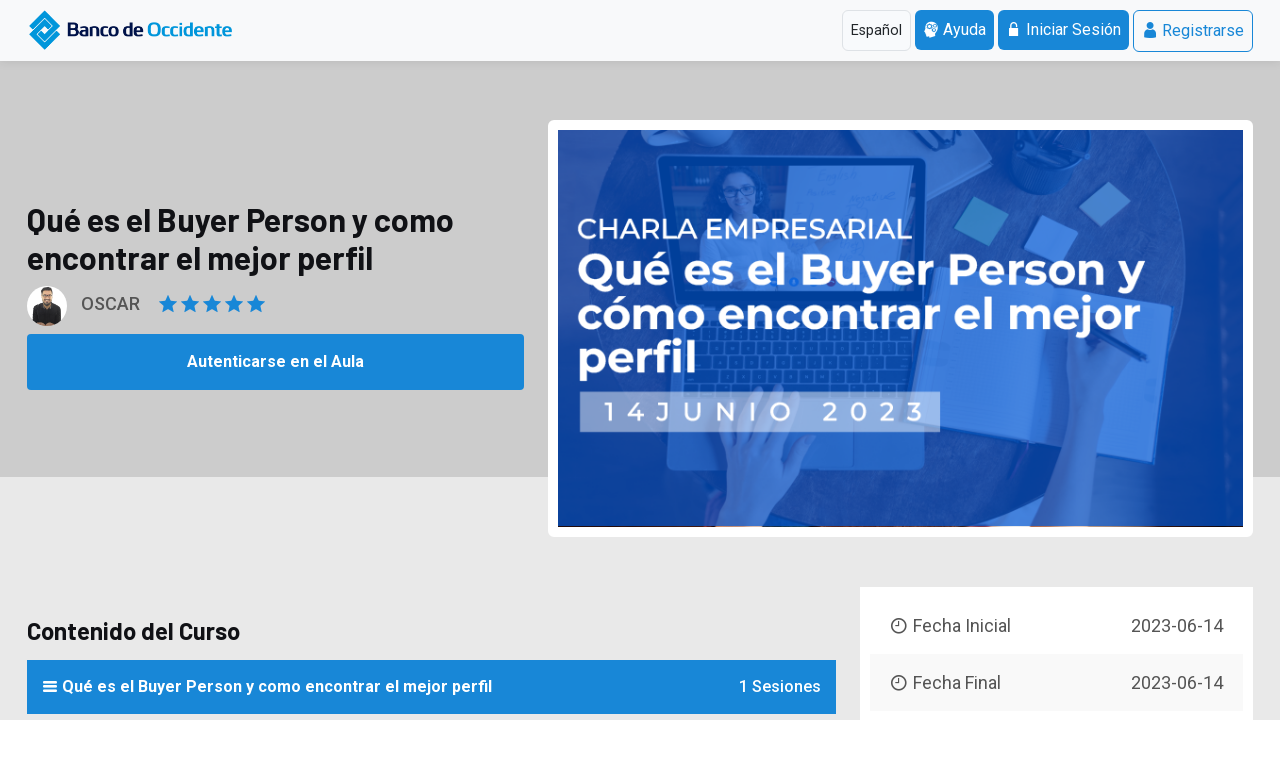

--- FILE ---
content_type: text/html; charset=UTF-8
request_url: https://aulasbancodeoccidente.com/landing/20/1694/Qu%C3%A9-es-el-Buyer-Person-y-como-encontrar-el-mejor-perfil
body_size: 6849
content:
<!DOCTYPE html>
<html lang="es">

<head>
    <meta charset="UTF-8">
    <meta http-equiv="X-UA-Compatible" content="IE=edge">
    <meta name="viewport" content="width=device-width, initial-scale=1.0">
    <title>Qué es el Buyer Person y como encontrar el mejor perfil | Banca Empresarial - Banco de Occidente</title>
    <meta name="description" content="">
    <link rel="canonical" href="https://aulasbancodeoccidente.com/landing/20/1694/Qué-es-el-Buyer-Person-y-como-encontrar-el-mejor-perfil" />
    <link rel="shortcut icon" href="/assets/images/x-icon.png" type="image/x-icon">
    <link rel="stylesheet" href="/assets/css/animate.css">
    
    <link rel="stylesheet" href="/css/app.css">
    <link rel="stylesheet" href="/assets/css/icofont.min.css">
    <link rel="stylesheet" href="/assets/css/swiper.min.css">
    <link rel="stylesheet" href="/assets/css/lightcase.css">
    <link rel="stylesheet" href="/assets/css/style.css">


    </head>

<body>
    <div style="display: none;">
        &#039;Barlow&#039;, sans-serif
        </div>
    <style type="text/css">

    body, h1, h2 , h3, h4, h5, h6, div, p, li {
        font-family: &#039;Barlow&#039;, sans-serif!important;
    }
    span, ul, strong, a {
        font-family: &#039;Barlow&#039;, sans-serif;
    }
    </style>



<style type="text/css">

@font-face {
  font-family: "Century Gothic";
  src: url("/Fonts/Century Gothic/GOTHIC.TTF");
}

.widget.widget-tags ul.widget-wrapper li a.active, .widget.widget-tags ul.widget-wrapper li a:hover, .blog-single .section-wrapper .post-item .post-inner .post-content .tags-section .tags li a:hover, .blog-single .section-wrapper .post-item .post-inner .post-content .tags-section .tags li a .active, .blog-single .section-wrapper .post-item .post-inner .post-content blockquote, .course-side-cetagory .csc-title, .course-side-detail .csd-title, .shop-cart .section-wrapper .cart-bottom .shiping-box .calculate-shiping button, .shop-cart .section-wrapper .cart-bottom .shiping-box .calculate-shiping .outline-select .select-icon, .shop-cart .section-wrapper .cart-bottom .cart-checkout-box .coupon input[type=submit], .shop-cart .section-wrapper .cart-top table thead tr, .shop-single .review .review-content .review-showing .client-review .review-form form button, .shop-single .review .review-content .review-showing .client-review .review-form .review-title h5::before, .shop-single .review .review-nav li.active, .shop-single .product-details .post-content form .lab-btn, .shop-page .shop-product-wrap .product-item .product-thumb .product-action-link a, .shop-page .shop-product-wrap .product-list-item .product-thumb .product-action-link a, .group-select-section, .clients-section.style-2 .section-wrapper .clients .client-list .client-thumb::after, .clients-section.style-2 .section-wrapper .clients .client-list .client-thumb::before, .newsletters-section .newsletter-area .news-mass::after, .newsletters-section .newsletter-area .news-mass::before, .newsletters-section .newsletter-area .news-mass, .workshop-join .section-wrapper .workshop-title h5, .about-section.style-3 .about-left .about-left-content, .pageheader-section.style-2 .pageheader-content .course-category .course-offer, .banner-section .cbs-content-list ul li.ccl-shape a::after, .banner-section .cbs-content-list ul li.ccl-shape a, .menu-search-form form button, .header-bar span, .header-wrapper .menu-area .signup, .header-section.style-3 .header-top, .feature-item .feature-inner .feature-content .lab-btn-text span::after, .feature-item .feature-inner .feature-content .lab-btn-text span::before, .feature-item .feature-inner .feature-content .lab-btn-text span, .count-item .count-inner .count-icon i, .post-item.style-3 .post-inner .post-content .lab-btn:hover, .post-item .post-inner .post-footer .pf-right .comment-count, .course-item.style-3 .course-inner .course-content .lab-btn:hover, .course-item.style-3 .course-inner .course-thumb .course-info li span.price, .course-item .course-inner .course-price, .course-item .course-inner .course-content .course-category .course-cate a, .scrollToTop i, .cart-plus-minus .qtybutton:hover, .social-icons li a, .or, .clients-slider-nav:hover, .course-navi, #headerLms a.signup.rounded.p-2 {
  background: #1887d7;
}

#headerLms a.signup.rounded.p-2 {
    color: white;
} 

#headerLms a.login.rounded.p-2 {
    color: #1887d7;
    border: 1px solid #1887d7;
}

@media (max-width: 991px) {
    #headerLms a.signup.rounded.p-2, #headerLms a.login.rounded.p-2 {
        width: 100%;
        margin-bottom: 10px;
    }

    .btn-social {
        display: none;
    }

    #headerLms .navbar-nav {
        display: inline;
        flex-direction: row;
    }

    #headerLms .navbar-nav li {
        /* display: inline;
        margin-right: 10px; */
    }

     #headerLms .navbar-nav li.botones-sociales {
        height: 52px;
     }
}

.header-wrapper .menu-area .login {
    color:  #1887d7;
    border-radius: 2px 0 0 2px;
}

.header-top-area .social-icons li a {
    height: 50px;
    line-height: 50px;
    width: 50px;
    color:  #1887d7;
    background: transparent;
    -webkit-border-radius: 0;
    -moz-border-radius: 0;
    border-radius: 0;
}

footer.style-2 .footer-bottom .section-wrapper .footer-bottom-list a:hover, footer.style-2 .footer-top .footer-item.twitter-post .footer-inner .footer-content .content ul li p a, footer.style-2 .footer-top .footer-item.our-address .footer-inner .footer-content .content ul.office-address li i, footer.style-2 .footer-top .footer-item .footer-inner .footer-content .content ul li a:hover, .widget.letest-product .widget-wrapper ul li:hover .product-content h6 a, .widget.shop-widget .widget-wrapper .shop-menu li .shop-submenu li a.active, .widget.shop-widget .widget-wrapper .shop-menu li .shop-submenu li a:hover, .widget.shop-widget .widget-wrapper .shop-menu li .shop-submenu li.open > a, .widget.shop-widget .widget-wrapper .shop-menu li.open > a, .widget.widget-post ul.widget-wrapper li .post-content a h6:hover, .widget.widget-archive .widget-wrapper li a.active, .widget.widget-archive .widget-wrapper li a:hover, .widget.widget-category .widget-wrapper li a.active, .widget.widget-category .widget-wrapper li a:hover, .comments .comment-list .comment .com-content .com-title .ratting, .comments .comment-list .comment .com-content .com-title .reply .comment-reply-link:hover, .comments .comment-list .comment .com-content .com-title .com-title-meta h6 a:hover, .navigations-part .left .next:hover, .navigations-part .left .next .active, .navigations-part .left .prev:hover, .navigations-part .left .prev .active, .navigations-part .right .next:hover, .navigations-part .right .next .active, .navigations-part .right .prev:hover, .navigations-part .right .prev .active, .navigations-part .left .title:hover, .navigations-part .left .title .active, .navigations-part .right .title:hover, .navigations-part .right .title .active, .course-side-cetagory .csc-content .csdc-lists ul li:hover .csdc-left a, .course-side-cetagory .csc-content .csdc-lists ul li:hover .csdc-right, .form-message.error, .shop-cart .section-wrapper .cart-bottom .shiping-box .cart-overview ul li .pull-right, .shop-cart .section-wrapper .cart-bottom .cart-checkout-box .cart-checkout input[type=submit]:hover, .shop-cart .section-wrapper .cart-top table tbody tr td.product-item .p-content a:hover, .shop-single .review .review-content .review-showing .content li .post-content .entry-meta .posted-on a:hover, .shop-page .modal .modal-dialog .modal-content button.close, .shop-page .shop-product-wrap .product-item .product-content h5 a:hover, .shop-page .shop-product-wrap .product-list-item .product-content h5 a:hover, .shop-page .shop-title .product-view-mode a.active, .shop-page .section-header h4 span, .date li .count-title, .date li p, .instructor-single-section .instructor-wrapper .instructor-single-top .instructor-single-item .instructor-single-content .ratting i, .instructor-section .section-wrapper .footer-btn p a, .course-single-section .course-item .course-inner .course-content ul li i, .pageheader-section.style-2 .pageheader-content .phs-thumb .course-reiew .ratting, .header-wrapper .menu-area .ellepsis-bar i, .header-section.style-3 .header-top .header-top-area .header-top-contact a.lab-btn span, .feature-item .feature-inner:hover .feature-content a h5, .event-item .event-inner .event-content .event-content-info ul li i, .event-item .event-inner:hover .event-content .event-content-info h4, .event-item .event-inner:hover .event-content .event-content-info h5, .post-item.style-3 .post-inner .post-content .lab-btn span, .post-item.style-2 .post-inner .post-content h2.opps, .post-item.style-2 .post-inner:hover .post-content a > h2, .post-item.style-2 .post-inner:hover .post-content h3, .post-item .post-inner .post-content .meta-post ul li a:hover, .post-item .post-inner .post-content .meta-post ul li i, .post-item .post-inner:hover .post-content h4, .stu-feed-item .stu-feed-inner .stu-feed-top .sft-right .ratting i, .stu-feed-item .stu-feed-inner .stu-feed-top .sft-left .sftl-content h6:hover, .instructor-item .instructor-inner .instructor-content .ratting i, .instructor-item:hover .instructor-inner .instructor-content h4, .course-item.style-3 .course-inner .course-content .lab-btn span, .course-item.style-3 .course-inner .course-thumb .course-info li span.ratting, .course-item .course-inner .course-content .course-footer .course-author .ca-name:hover, .course-item .course-inner .course-content .course-details .couse-count i, .course-item .course-inner .course-content .course-details .couse-topic i, .course-item .course-inner .course-content .course-category .course-reiew .ratting i, .course-item .course-inner:hover .course-content h5, .category-item .category-inner .category-content h4:hover, .category-item .category-inner .category-content h6:hover, .category-item .category-inner:hover .category-content h6, .account-form .form-group a:hover, .video-button i, .course-showing-part .course-showing-part-right .select-item .select-icon, .course-showing-part .course-showing-part-right .select-item select, .theme-color {
    color: #1887d7;
}

.lab-btn {
    padding: 10px 30px;
    background: #1887d7;
    -webkit-border-radius: 4px;
    -moz-border-radius: 4px;
    border-radius: 4px;
    font-size: 1rem;
    font-weight: 700;
}

.lab-btn:hover {
    -webkit-transform: translateY(-5px);
    -ms-transform: translateY(-5px);
    transform: translateY(-5px);
    box-shadow: 0 5px 10px rgb(12 12 12 / 50%);
}

.section-header .subtitle {
    font-size: 1.125rem;
    letter-spacing: 5px;
    text-transform: uppercase;
    color:  #1887d7;
    font-weight: 500;
    -webkit-transform: translateY(-8px);
    -ms-transform: translateY(-8px);
    transform: translateY(-8px);
}

.preloader {
    position: fixed;
    top: 0;
    left: 0;
    z-index: 9999;
    width: 100%;
    height: 100%;
    background:  #1887d7;
}

.banner-section .section-wrapper .banner-content .subtitle {
    color:  #1887d7;
    letter-spacing: 5px;
    font-size: 18px;
}

.banner-section .section-wrapper .banner-content form button {
    color: #fff;
    background: #1887d7;
}


.menu > ul li ul li a:hover, .menu > ul li ul li a.active {
    background: #1887d7;
}

.btn-dark {
    background: #1887d7!important;
}

.bg-custom {
    background: #1887d7!important;
}

.a.signup.rounded.p-2 {
    padding: 5px !important;
}

.a.signup.rounded.p-2 i {
    margin: 0!important;
}

.header-wrapper {
    padding: 19px 0 !important;
}

@media (max-width: 991px) {
    .menu > ul {
        width: 100%;
        position: absolute;
        top: 100%;
        left: 0;
        overflow: auto;
        max-height: 400px;
        -webkit-transition: all ease 0.3s;
        -moz-transition: all ease 0.3s;
        transition: all ease 0.3s;
        transform-origin: top;
        /* background: #aaaaaa; */
        backdrop-filter: blur(20px);
        -webkit-backdrop-filter: blur(20px);
    }
}


@media (min-width: 667px) {
    .sub-category .add-bg-opacity {
        overflow: hidden;
        height: 120px;
    }

    .sub-category .add-bg-opacity img {
        width: 100% !important;
        height: auto !important;
    }
}

@media (max-width: 667px) {
    .sub-category .add-bg-opacity {
        overflow: hidden;
        height: 100% !important;
    }

    .sub-category .add-bg-opacity img {
        width: 100% !important;
        height: auto !important;
    }
}

</style>



    <!-- preloader start here -->
    <!--     <div class="preloader">
        <div class="preloader-inner">
            <div class="preloader-icon">
                <span></span>
                <span></span>
            </div>
        </div>
    </div> -->
    <!-- preloader ending here -->


    <!-- scrollToTop start here -->
    <a href="#" class="scrollToTop"><i class="icofont-rounded-up"></i></a>
    <!-- scrollToTop ending here -->


    <header class="header-section header-shadow header-fixed fadeInUp bg-white">
        <nav id="headerLms" class="navbar navbar-expand-lg bg-body-tertiary ">
        <div class="container">
            
            
            <a href="/"><img src="https://laravel-salones-espacios.s3.amazonaws.com/LMS/20/6Yew9FlNZJX9lijy9zUiR1BASNe0EhE0bKlF0dlB.png" alt="Aula virtual" style="height: 45px;"></a>
            
            
            <button class="navbar-toggler" type="button" aria-controls="navbarLMS" aria-expanded="false" aria-label="Toggle navigation">
            <span class="navbar-toggler-icon"></span>
            </button>
            <div class="collapse navbar-collapse" id="navbarLMS">
    
                
                <div class="me-auto"></div>
                <ul class="navbar-nav  me-0 ms-2 mb-2 mb-lg-0">
    
    <form action="https://aulasbancodeoccidente.com/change-language" method="POST" style="display: inline;" class="me-1" id="language-form">
        <input type="hidden" name="_token" value="lf6W0ANrvGx134VnzdjHAfqThR4u5cnwzJaJTi02" autocomplete="off">        <select name="locale" id="language-select" class="p-2 rounded border form-control">
            <option value="en" >English</option>
            <option value="es" selected>Español</option>
        </select>
    </form>
    <script>
        document.getElementById('language-select').addEventListener('change', function () {
            window.locale = this.value; // Guarda en window.locale
             localStorage.setItem('locale', this.value); // Guarda en localStorage
            document.getElementById('language-form').submit(); // Envía el formulario
        });
    </script>

        <li class="botones-sociales"> 
        <a href="/manual-content/20" title="Ayuda" class="signup rounded p-2 " target="_blank">
            <i class="icofont-brainstorming"></i>
            Ayuda
        </a>
                                                        <a href="#"></a>
        
    </li>
            <li>
        <a href="/login" class="signup rounded p-2"><i class="icofont-unlock"></i> <span>Iniciar Sesión</span> </a>
    </li>
        <li class="ms-1">
        <a href="/register" class="login rounded p-2"><i class="icofont-user"></i> <span>Registrarse</span> </a>
    </li>
            

    </ul>                
            </div>
        </nav>
        </div>
    </header>

    <!-- Page Header section start here -->
    <div class="pageheader-section style-2" style="background: #cccccc; padding-top: 120px;">
        <div class="container">
            <div class="row justify-content-center justify-content-lg-between align-items-center flex-row-reverse">
                <div class="col-lg-7 col-12">
                    <div class="pageheader-thumb">
                        <img src="https://laravel-salones-espacios.s3.amazonaws.com/LMS/2/xJzSL2OsBk8BN7nokv9JztjSlhoFiO2NGG7tcLTH.png" alt="Qué es el Buyer Person y como encontrar el mejor perfil" class="w-100">
                    </div>
                </div>
                <div class="col-lg-5 col-12">
                    <div class="pageheader-content">

                        <div class="course-category d-none">
                            <!--                             <a href="#" class="course-cate">Marketing</a>
                         --> <a class="course-offer">
                                                                <i class="icofont-signal"></i>
                                
                                Archivado
                            </a>
                        </div>
                        <h1 class="phs-title" style="font-size: 2em;">Qué es el Buyer Person y como encontrar el mejor perfil</h1>
                        <div class="phs-thumb">
                                                        <img src="https://laravel-salones-espacios.s3.amazonaws.com/LMS/2/7Pdne8lwxhAtcvSnlodtOUhudvUcD52bsFN1ezBW.png" alt="">
                            <span>OSCAR</span>
                                                        <div class="course-reiew">
                                <span class="ratting">
                                    <i class="icofont-ui-rating"></i>
                                    <i class="icofont-ui-rating"></i>
                                    <i class="icofont-ui-rating"></i>
                                    <i class="icofont-ui-rating"></i>
                                    <i class="icofont-ui-rating"></i>
                                </span>
                                <span class="ratting-count d-none">
                                    03 reviews
                                </span>
                            </div>
                        </div>
                                                    <a href="/landing-auth/20/1694"  class="lab-btn w-100 mt-2 mb-2 text-center p-3">
                                    <span>Autenticarse en el Aula</span>
                            </a>
                                            </div>
                </div>
            </div>
        </div>
    </div>
    </div>
    <!-- Page Header section ending here -->


    <!-- course section start here -->
    <div class="course-single-section padding-tb section-bg">
        <div class="container">
            <div class="row justify-content-center">
                <div class="col-lg-8">
                    <div class="main-part">
                        <div class="course-item">
                            <div class="course-inner">
                                <div class="course-content">
                                    
                                </div>
                            </div>
                        </div>

                        <div class="course-video">
                            <div class="course-video-title">
                                
                                <h4>Contenido del Curso </h4>
                            </div>

                            <div id="app" class="course-video-content">
                                <div class="accordion" id="accordionExample">

                                    
                                    <div class="accordion-item">
                                        <div class="accordion-header" id="accordion01">
                                            <button class="d-flex flex-wrap justify-content-between bg-custom" data-bs-toggle="collapse" data-bs-target="#videolist0" aria-expanded="true" aria-controls="videolist1"><span><i class="icofont-navigation-menu"></i> Qué es el Buyer Person y como encontrar el mejor perfil</span>
                                                <span> 1 Sesiones </span></button>
                                        </div>


                                                                                <div id="videolist0" class="accordion-collapse collapse show" aria-labelledby="accordion0" data-bs-parent="#accordionExample">
                                            <ul class="lab-ul video-item-list">
                                                                                                                                                                                                                        <li class=" d-flex flex-wrap justify-content-between">
                                                            <div class="video-item-title">Qué es el Buyer Person y como encontrar el mejor perfil</div>
                                                            
                                            </li>
                                                        
                                                    </ul>
                                                </div>
                                            </ul>
                                        </div>
                                        
                                    <div class="accordion-item">
                                        <div class="accordion-header" id="accordion01">
                                            <button class="d-flex flex-wrap justify-content-between bg-custom" data-bs-toggle="collapse" data-bs-target="#videolist1" aria-expanded="true" aria-controls="videolist1"><span><i class="icofont-navigation-menu"></i> Qué es el Buyer Person y como encontrar el mejor perfil</span>
                                                <span> 0 Sesiones </span></button>
                                        </div>


                                                                                        <div id="videolist1" class="accordion-collapse collapse" aria-labelledby="accordion1" data-bs-parent="#accordionExample">
                                                    <ul class="lab-ul video-item-list">
                                                                                                                
                                                    </ul>
                                                </div>
                                            </ul>
                                        </div>
                                        
                                    </div>
                                </div>
                            </div>

                            
                        </div>
                    </div>
                    <div class="col-lg-4">
                        <div class="sidebar-part">
                            <div class="course-side-detail">

                                <form action="/carrito/comprar" method="POST">
                                    <input type="hidden" name="_token" value="lf6W0ANrvGx134VnzdjHAfqThR4u5cnwzJaJTi02" />
                                    <input type="hidden" name="landing_id" value="3" />

                                    <div class="csd-title d-none">
                                        <div class="csdt-left">
                                                                                    </div>
                                        <div class="csdt-right">
                                            <p class="mb-0">
                                                <span class="">
                                                                                                        <i class="icofont-signal"></i>
                                                                                                        Archivado
                                                </span>

                                            </p>
                                        </div>
                                    </div>


                                                                    </form>

                                <div class="csd-content">
                                    <div class="csdc-lists">
                                        <ul class="lab-ul">
                                            <!--                                         <li>
                                                                                    <div class="csdc-left"><i class="icofont-ui-alarm"></i>Dificultad</div>
                                                                                    <div class="csdc-right">Principiante</div>
                                                                                </li> -->
                                            <li>
                                                <div class="csdc-left"><i class="icofont-clock-time"></i>Fecha Inicial</div>
                                                <div class="csdc-right">2023-06-14</div>
                                            </li>
                                            <li>
                                                <div class="csdc-left"><i class="icofont-clock-time"></i>Fecha Final</div>
                                                <div class="csdc-right">2023-06-14</div>
                                            </li>
                                                                                        <li>
                                                <div class="csdc-left"><i class="icofont-book-alt"></i>Duración</div>
                                                <div class="csdc-right">1 Horas</div>
                                            </li>
                                                                                        <li>
                                                <div class="csdc-left"><i class="icofont-signal"></i>Horas</div>
                                                                                                <div class="csdc-right">No</div>
                                                                                            </li>
                                            <li>
                                                <div class="csdc-left"><i class="icofont-video-alt"></i>Sesiones</div>
                                                <div class="csdc-right">1</div>
                                            </li>
                                                                                        <li>
                                                <div class="csdc-left"><i class="icofont-hour-glass"></i>Porcentaje de Aprobación
                                                </div>
                                                <div class="csdc-right">100%</div>
                                            </li>

                                            

                                        </ul>
                                    </div>
                                    <div class="sidebar-payment d-none">
                                        <div class="sp-title">
                                            <h6>Pago Seguro:</h6>
                                        </div>
                                        <div class="sp-thumb">
                                            <img src="/assets/images/pyment/01.jpg" alt="CodexCoder">
                                        </div>
                                    </div>

                                </div>
                            </div>

                        </div>
                    </div>
                </div>
            </div>
        </div>
        <!-- course section ending here -->
        <!-- footer -->
        <div class="news-footer-wrap">
            <div class="fs-shape">
                <img src="/assets/images/shape-img/03.png" alt="fst" class="fst-1">
                <img src="/assets/images/shape-img/04.png" alt="fst" class="fst-2">
            </div>
            <!-- Newsletter Section Start Here -->

            <!-- Newsletter Section Ending Here -->

            <!-- Footer Section Start Here -->
            
            <!-- Footer Section Ending Here -->
        </div>
        <!-- footer -->
        <!-- Modal de Inscripción Code -->
        <div class="modal fade" id="modalInscriptionCode" tabindex="-1" aria-labelledby="modalInscripcionLabel" aria-hidden="true">
            <div class="modal-dialog">
                <div class="modal-content">
                    <div class="modal-header">
                        <h5 class="modal-title" id="modalInscripcionLabel">Inscripción en la Capacitación</h5>
                        <button type="button" class="btn-close" data-bs-dismiss="modal" aria-label="Close"></button>
                    </div>
                    <div class="modal-body">
                        <!-- Contenido del modal -->
                        <p>Qué es el Buyer Person y como encontrar el mejor perfil</p>
                        <!-- <form action="/submit" method="post">
                                
                            </form> -->
                        <form id="formInscripcion" action="/submit" method="post">
                            <input type="hidden" name="_token" value="lf6W0ANrvGx134VnzdjHAfqThR4u5cnwzJaJTi02" autocomplete="off">                            <input type="hidden" name="programa_id" value="1694">
                            <label class="form-label">Código</label>
                            <input type="text" class="form-control w-100" name="code" required>
                            <button type="submit" class="lab-btn w-100 mt-2 mb-2 text-center p-3">
                                <span>Confirmar Inscripción en la Capacitación</span>
                            </button>
                        </form>
                        <!-- Aquí puedes colocar tu formulario de inscripción o cualquier contenido que necesites -->
                    </div>
                    <div class="modal-footer">
                        <button type="button" class="btn btn-secondary" data-bs-dismiss="modal">Cerrar</button>
                    </div>
                </div>
            </div>
        </div>

        <style>
            .authors .author-content {
                width: calc(100% - 125px) !important;
                margin-top: 0;
                text-align: left;
            }

            .authors .author-thumb {
                width: 110px;
                height: 110px;
            }
        </style>

        <script src="https://cdnjs.cloudflare.com/ajax/libs/axios/0.21.0/axios.min.js"></script>

        <script src="/assets/js/jquery.js"></script>
        <script src="/assets/js/bootstrap.min.js"></script>
        <script src="/assets/js/swiper.min.js"></script>
        <script src="/assets/js/progress.js"></script>
        <script src="/assets/js/lightcase.js"></script>
        <script src="/assets/js/counter-up.js"></script>
        <script src="/assets/js/isotope.pkgd.js"></script>
        <script src="/assets/js/functions.js"></script>
        <script src="/js/button_calendar.js"></script>

        <script>
            var tooltipTriggerList = [].slice.call(document.querySelectorAll('[data-bs-toggle="tooltip"]'))
            var tooltipList = tooltipTriggerList.map(function(tooltipTriggerEl) {
                return new bootstrap.Tooltip(tooltipTriggerEl)
            })
        </script>

        <script>
            // Importar la biblioteca Axios
            const axios = window.axios;

            const formInscripcion = document.querySelector('#formInscripcion');
            if (formInscripcion) {
                formInscripcion.addEventListener('submit', (e) => {
                    // Evitar que la página se recargue
                    e.preventDefault();

                    // Crear un objeto con los datos del formulario
                    const data = {
                        programa_id: document.querySelector('input[name="programa_id"]').value,
                        codigo: document.querySelector('input[name="code"]').value,
                    };

                    // Enviar la solicitud POST
                    axios.post('/resource/inscripcionUsuario', data).then(response => {
                        // Mostrar un mensaje de éxito
                        if(response.data.status == 201){
                            window.location.href = '/app/programa/' + data.programa_id;
                        }else{
                            alert(response.data.message);
                        }
                    });
                });
            }

            const formInscripcionCheckEmail = document.querySelector('#formInscripcionCheckEmail');
            if (formInscripcionCheckEmail) {
                formInscripcionCheckEmail.addEventListener('submit', (e) => {
                    // Evitar que la página se recargue
                    e.preventDefault();

                    // Crear un objeto con los datos del formulario
                    const data = {
                        programa_id: document.querySelector('input[name="programa_id"]').value,
                    };

                    // Enviar la solicitud POST
                    axios.post('/resource/inscriptionCheckMail', data).then(response => {
                        // Mostrar un mensaje de éxito
                        alert(response.data.message);
                    });
                });
            }

            const formInterestProgram = document.querySelector('#formInterestProgram');
            if (formInterestProgram) {
                formInterestProgram.addEventListener('submit', (e) => {
                    // Evitar que la página se recargue
                    e.preventDefault();

                    // Crear un objeto con los datos del formulario
                    const data = {
                        program_id: document.querySelector('input[name="programa_id"]').value,
                    };

                    // Enviar la solicitud POST
                    axios.post('/resource/interest-program', data).then(response => {
                        // Mostrar un mensaje de éxito
                        alert(response.data.message);
                    });
                });
            }

        </script>

        <script>
        document.addEventListener('DOMContentLoaded', function () {
            const navbarToggler = document.querySelector('.navbar-toggler');
            const navbarCollapse = document.getElementById('navbarLMS');

            if (navbarToggler && navbarCollapse) {
                // Elimina cualquier evento duplicado previamente registrado
                navbarToggler.removeEventListener('click', toggleNavbar);

                // Define la función de toggle
                function toggleNavbar(event) {
                    event.preventDefault(); // Evita que se disparen eventos predeterminados
                    if (navbarCollapse.classList.contains('show')) {
                        navbarCollapse.classList.remove('show');
                        navbarCollapse.classList.add('collapse');
                    } else {
                        navbarCollapse.classList.remove('collapse');
                        navbarCollapse.classList.add('show');
                    }
                }

                // Asigna el evento click
                navbarToggler.addEventListener('click', toggleNavbar);
            } else {
                console.error('No se encontró el navbar-toggler o navbarSupportedContent');
            }
        });

    </script>

</div>
<script defer src="https://static.cloudflareinsights.com/beacon.min.js/vcd15cbe7772f49c399c6a5babf22c1241717689176015" integrity="sha512-ZpsOmlRQV6y907TI0dKBHq9Md29nnaEIPlkf84rnaERnq6zvWvPUqr2ft8M1aS28oN72PdrCzSjY4U6VaAw1EQ==" data-cf-beacon='{"version":"2024.11.0","token":"c02319b63eba406aa1bbaf100e946453","r":1,"server_timing":{"name":{"cfCacheStatus":true,"cfEdge":true,"cfExtPri":true,"cfL4":true,"cfOrigin":true,"cfSpeedBrain":true},"location_startswith":null}}' crossorigin="anonymous"></script>
</body>

</html>

--- FILE ---
content_type: text/css
request_url: https://aulasbancodeoccidente.com/assets/css/style.css
body_size: 31619
content:
@charset "UTF-8";
@import url("https://fonts.googleapis.com/css2?family=Barlow:wght@100;200;300;400;500;600;700;800;900&family=Roboto:ital,wght@0,300;0,400;0,500;0,700;0,900;1,400&display=swap");
/*! @@@@@@@@@@@@@@@@@@@@@@

Template Name: Edukon
Template URI: https://themeforest.net/user/CodexCoder
Author: CodexCoder
Author URI: https://themeforest.net/user/CodexCoder
Description: Description
Version: 1.0.0
Text Domain: edukon
Tags: academy, children, education, institute, kids, kids care, kids care home, kids school, kinder garden, kindergarten, nursery, play school, pre-school, responsive

@@@@@@@@@@@@@@@@@@@@@@ */
/* @@@@@@@@@@@@@@@@@@@@@@
>>> TABLE OF CONTENTS START:

01. Normalize CSS
02. Global CSS
03. Header
	* Style-1
	* Style-2
	* Style-3
	* Mobile Menu
04. Banner
	* Style-1
	* Style-2
	* Style-3
05. Page Header
  	* Style-1
06. Feature Section
07. About Section
	* Style-1
	* Style-2
	* Style-3
08. Category Section
	* Style-1
	* Style-2
	* Style-3
	* Style-4
09. course Section
	* Style-1
	* Style-2
	* Style-3
	* Style-4
10. Course Single Section
11. Event Section
	* Style-1
	* Style-2
12. Instructor Section
13. Testimonial Section
	* Style-1
	* Style-2
	* Style-3
14. Sponsor Section
15. Newsletter Section
16. Counterup Section
17. Countdown Section
18. Offer Section
19. Contact Section
20. Faq Section
21. Fore Zero
22. Blog
	* Style-1
	* Style-2
	* Style-3
	* Blog Single
23. Widget
24. Shop Page
  * Shop Single
  * cart Page
25. Services Page
26. Service Single Page & etc.



>>> TABLE OF CONTENTS END:
@@@@@@@@@@@@@@@@@@@@@@ */
/* @@@@@@@@@@@@@  Extend Property CSS Writing Now  @@@@@@@@@@@@@@ */
.news-letter .section-wrapper, footer.style-2 .footer-bottom .section-wrapper, footer.style-2 .footer-top .footer-item.twitter-post .footer-inner .footer-content .content ul li, .widget.letest-product .widget-wrapper ul li, .widget.widget-tags ul.widget-wrapper, .blog-single .section-wrapper .post-item .post-inner .post-content .tags-section .tags, .blog-single .section-wrapper .post-item .post-inner .post-content .tags-section, .comment-respond .add-comment .comment-form p.comment-form-cookies-consent, .comment-respond .add-comment .comment-form, .comments .comment-list .comment, .navigations-part, .csdc-lists ul li, .course-side-detail .csd-content .sidebar-social .ss-content ul, .course-side-detail .csd-title, .authors, .contact-form, .shop-cart .section-wrapper .cart-bottom .shiping-box .cart-overview ul li, .shop-cart .section-wrapper .cart-bottom .cart-checkout-box .cart-checkout, .shop-cart .section-wrapper .cart-bottom .cart-checkout-box, .shop-cart .section-wrapper .cart-top table tbody tr td.product-item, .shop-single .review .review-content .description .post-item, .shop-single .review .review-content .review-showing .client-review .review-form form .rating ul, .shop-single .review .review-content .review-showing .client-review .review-form form .rating, .shop-single .review .review-content .review-showing .content li .post-content .entry-meta .posted-on, .shop-single .review .review-content .review-showing .content li .post-content .entry-meta, .shop-single .review .review-nav, .shop-single .product-details .post-content form, .shop-page .modal .modal-dialog .modal-content .modal-body .product-details-inner .cart-button, .shop-page .shop-product-wrap .product-list-item, .shop-page .shop-product-wrap .product-item .product-thumb .product-action-link, .shop-page .shop-product-wrap .product-list-item .product-thumb .product-action-link, .app-section .section-wrapper ul, .date li, .date, .workshop-join .workshop-join-form form .input-area, .workshop-join .workshop-join-form form, .instructor-section.style-2 .section-wrapper .count-item .count-inner, .contact-info-section .section-wrapper, .about-section.style-4 .about-item .counter-part .count-item .count-inner, .about-section.style-4 .about-item .about-content .details li p, .about-section.style-4 .about-item .about-content .details li, .about-section.style-4 .about-items, .about-section .about-right .section-wrapper ul li, .course-section.style-3 .section-header .course-filter-group ul, .course-section.style-3 .section-header, .course-section.style-2 .section-header .course-navigations, .category-section.style-4 .section-wrapper .category-item .category-inner .category-content, .banner-section.style-4 .banner-content ul, .banner-section.style-4 .banner-content form, .banner-section .section-wrapper .banner-content form, .menu-search-form form, .menu > ul, .header-wrapper .menu-area, .header-wrapper, .header-top-area .left, .header-top-area, .header-section.style-2 .logo-search-acte, .feature-item .feature-inner, .event-item .event-inner .event-content .event-content-info ul, .event-item .event-inner .event-content, .contact-item, .skill-item .skill-inner, .achieve-item .achieve-inner, .post-item.slider-post .post-inner .post-thumb.post-thumb-slider, .post-item .post-inner .post-footer, .post-item .post-inner .post-content .meta-post ul, .stu-feed-item .stu-feed-inner .stu-feed-top .sft-left, .stu-feed-item .stu-feed-inner .stu-feed-top, .instructor-item.style-2 .instructor-inner, .course-item.style-4 .course-inner .course-thumb .course-category, .course-item.style-3 .course-inner .course-thumb .course-info, .course-item.style-2 .course-inner, .course-item .course-inner .course-content .course-footer, .course-item .course-inner .course-content .course-details, .course-item .course-inner .course-content .course-category, .social-icons, .account-form .form-group .checkgroup, .default-pagination {
  display: flex;
  flex-wrap: wrap;
}

.comment-respond .add-comment .comment-form p.comment-form-cookies-consent {
  flex-wrap: nowrap;
}

.news-letter .section-wrapper .news-form form .nf-list, .news-letter .section-wrapper, .news-footer-wrap, .footer-top .footer-item .footer-inner .footer-content .title h4, .widget.widget-search .search-wrapper, .blog-single .section-wrapper .post-item .post-inner .post-content .video-thumb, .blog-single .section-wrapper .post-item .post-inner .post-content blockquote, .shop-single .review .review-content .description .post-item .post-content ul li, .shop-single .product-details .post-content form .select-product select, .shop-single .product-details .post-content form .select-product, .shop-single .product-details .product-thumb, .shop-page .modal .modal-dialog .modal-content .modal-body .product-details-inner .thumb, .shop-page .shop-product-wrap .product-item .product-thumb .pro-thumb, .shop-page .shop-product-wrap .product-list-item .product-thumb .pro-thumb, .shop-page .shop-product-wrap .product-item .product-thumb, .shop-page .shop-product-wrap .product-list-item .product-thumb, .skill-section .container, .skill-section, .choose-section, .student-feedbak-section .section-wrapper .sf-left .sfl-thumb, .student-feedbak-section, .register-section .section-wrapper *, .register-section .section-wrapper, .clients-section.style-3 .section-wrapper .clients-slider2, .clients-section.style-3 .section-wrapper .client-item .client-inner .client-thumb, .clients-section.style-3 .section-header, .clients-section.style-2 .section-wrapper .clients .client-list .client-thumb img, .clients-section.style-2 .section-wrapper .clients .client-list .client-thumb, .clients-section.style-2 .section-wrapper .clients, .feature-section.style-2 .section-wrapper, .feature-section *, .feature-section, .newsletters-section .newsletter-area .news-mass i, .newsletters-section .newsletter-area, .newsletters-section, .workshop-join .section-wrapper .workshop-title h5, .event-section.style-2 .section-wrapper, .event-section *, .event-section, .instructor-single-section .instructor-wrapper .instructor-single-top .instructor-single-item .instructor-single-content ul li .list-attr, .instructor-single-section .instructor-wrapper .instructor-single-top .instructor-single-item .instructor-single-content ul li span, .instructor-single-section .instructor-wrapper .instructor-single-top .instructor-single-item .instructor-single-thumb img, .instructor-single-section .instructor-wrapper .instructor-single-top, .instructor-section.style-3 .section-wrapper .instructor-bottom .instructor-slider, .instructor-section.style-2 .section-wrapper, .instructor-section.style-2, .contact-info-section .section-wrapper .cinfo-item .cinfo-inner .cinfo-thumb, .contact-info-section .section-wrapper .cinfo-or span, .contact-info-section .section-wrapper, .about-section.style-3 .about-left, .about-section .about-right, .about-section .about-left, .about-section, .course-section.style-3, .course-section.style-2 .section-header, .category-section.style-4 .section-wrapper .category-item .category-inner, .pageheader-section.style-2 .pageheader-content .course-category .course-cate, .pageheader-section.style-2 .pageheader-thumb, .banner-section.style-5 .section-wrapper .banner-content, .banner-section.style-4 .banner-content form, .banner-section.style-4, .banner-section.style-2 .section-wrapper .thumb-part, .banner-section.style-2, .banner-section .section-wrapper .banner-thumb, .banner-section .section-wrapper .banner-content form, .banner-section .cbs-content-list ul li.ccl-shape a, .banner-section, .menu-item-has-children > a, .header-bar, .feature-item .feature-inner .feature-content .lab-btn-text span, .achieve-item .achieve-inner, .count-item .count-inner .count-icon i, .count-item .count-inner .count-icon, .post-item.qute-post .post-inner .post-thumb, .post-item.video-post .post-thumb, .post-item.slider-post .post-inner .post-thumb.post-thumb-slider, .post-item .post-inner .post-footer .pf-right, .course-item.style-5 .course-inner .course-thumb, .course-item.style-4 .course-inner .course-thumb, .course-item.style-3 .course-inner .course-thumb, .course-item.style-2 .course-inner .course-thumb, .course-item .course-inner .course-content .course-category .course-cate a, .course-item .course-inner .course-content, .cart-plus-minus, .or span, .or, .shape-img, .video-button, .select-item {
  position: relative;
}

.news-letter .section-wrapper .news-form form .nf-list::after, .news-footer-wrap .fs-shape img, .footer-top .footer-item .footer-inner .footer-content .title h4::after, .widget.widget-search .search-wrapper button, .blog-single .section-wrapper .post-item .post-inner .post-content blockquote::before, .shop-cart .section-wrapper .cart-bottom .shiping-box .calculate-shiping .outline-select .select-icon, .shop-single .review .review-content .description .post-item .post-content ul li::before, .shop-single .review .review-content .review-showing .client-review .review-form .review-title h5::after, .shop-single .review .review-content .review-showing .client-review .review-form .review-title h5::before, .shop-single .product-details .post-content form .select-product i, .shop-single .product-details .product-thumb .pro-single-prev, .shop-single .product-details .product-thumb .pro-single-next, .shop-page .modal .modal-dialog .modal-content button.close, .shop-page .shop-product-wrap .product-item .product-thumb .product-action-link, .shop-page .shop-product-wrap .product-list-item .product-thumb .product-action-link, .shop-page .shop-product-wrap .product-item .product-thumb .pro-thumb::after, .shop-page .shop-product-wrap .product-list-item .product-thumb .pro-thumb::after, .skill-section::before, .choose-section::after, .student-feedbak-section .section-wrapper .sf-left .sfl-thumb .video-button, .student-feedbak-section::before, .register-section .section-wrapper::after, .clients-section.style-3 .section-wrapper .clients-slider-nav, .clients-section.style-3 .section-wrapper .client-item .client-inner .client-thumb .quote, .clients-section.style-3 .section-header .abs-title, .clients-section.style-2 .section-wrapper .clients .client-list .client-content, .clients-section.style-2 .section-wrapper .clients .client-list .client-thumb::after, .clients-section.style-2 .section-wrapper .clients .client-list .client-thumb::before, .clients-section.style-2 .section-wrapper .clients .client-list, .feature-section.style-3 .feature-shape, .feature-section.style-2 .section-wrapper .feature-thumb .abs-thumb, .feature-section::after, .newsletters-section::after, .workshop-join .section-wrapper .workshop-title h5::after, .event-section.style-2 .section-wrapper .event-navi-item, .event-section::after, .instructor-single-section .instructor-wrapper .instructor-single-bottom .skill-item .skill-thumb .circles .circle strong, .instructor-single-section .instructor-wrapper .instructor-single-top .instructor-single-item .instructor-single-content ul li .list-attr::after, .instructor-single-section .instructor-wrapper .instructor-single-top .instructor-single-item .instructor-single-content ul li .list-attr::before, .instructor-single-section .instructor-wrapper .instructor-single-top::before, .instructor-section.style-3 .section-wrapper .instructor-bottom .instructor-slider .instructor-navi, .instructor-section.style-2::after, .contact-info-section .section-wrapper .cinfo-or, .contact-info-section .section-wrapper::after, .about-section.style-3 .about-left .about-left-content::after, .about-section.style-3 .about-left .about-left-content, .about-section.style-3 .about-left .abs-thumb, .about-section::before, .course-section.style-3 .course-shape, .course-section.style-2 .section-header .course-navigations, .category-section.style-4 .section-wrapper .category-item .category-inner .category-content, .category-section.style-4 .section-wrapper .category-item .category-inner::after, .pageheader-section.style-2 .pageheader-content .course-category .course-cate::before, .pageheader-section.style-2 .pageheader-thumb .video-button, .banner-section.style-5::after, .banner-section.style-4 .banner-content form button, .banner-section.style-2 .section-wrapper .thumb-part .abs-thumb, .banner-section.style-2::before, .banner-section .section-wrapper .banner-content form .banner-icon, .banner-section .cbs-content-list ul li.ccl-shape a::after, .banner-section .cbs-content-list ul li.ccl-shape, .banner-section .all-shapes::after, .banner-section .all-shapes::before, .banner-section .all-shapes, .menu-search-form form, .menu-item-has-children > a::before, .menu-item-has-children > a::after, .header-bar span, .header-section, .feature-item .feature-inner .feature-content .lab-btn-text span::after, .feature-item .feature-inner .feature-content .lab-btn-text span::before, .post-item.slider-post .post-inner .post-thumb.post-thumb-slider .post-thumb-slider-next, .post-item.slider-post .post-inner .post-thumb.post-thumb-slider .post-thumb-slider-prev, .post-item .post-inner .post-footer .pf-right .comment-count, .course-item.style-4 .course-inner .course-thumb .course-category, .course-item.style-3 .course-inner .course-thumb::after, .course-item.style-3 .course-inner .course-thumb .course-info, .course-item .course-inner .course-price, .course-item .course-inner .course-content .course-category .course-cate a::before, .cart-plus-minus .qtybutton, .or::before, .or::after, .shape-img::after, .video-button::before, .video-button::after, .select-item .select-icon {
  position: absolute;
  content: "";
}

.student-feedbak-section .section-wrapper .sf-left .sfl-thumb .video-button, .instructor-single-section .instructor-wrapper .instructor-single-bottom .skill-item .skill-thumb .circles .circle strong, .pageheader-section.style-2 .pageheader-thumb .video-button, .banner-section .all-shapes::after, .banner-section .all-shapes::before, .shape-img::after {
  top: 50%;
  left: 50%;
  transform: translate(-50%, -50%);
}

.widget.letest-product .widget-wrapper ul li .product-thumb, .widget.recipe-categori, .widget .widget-header, .comments .comment-list .comment .comment-list .comment, .comments .comment-list .comment .com-content, .comments .comment-list .comment .com-thumb, .shop-cart .section-wrapper .cart-bottom, .shop-single .product-details, .shop-page .modal .modal-dialog .modal-content .modal-body .product-details-inner .product-container, .shop-page .modal .modal-dialog .modal-content .modal-body .product-details-inner .thumb, .shop-page .shop-product-wrap .product-item .product-thumb, .shop-page .shop-product-wrap .product-list-item .product-thumb, .clients-section.style-2, .feature-section.style-3, .instructor-section.style-3 .section-wrapper .instructor-bottom .instructor-item .instructor-inner .instructor-thumb, .instructor-section.style-2, .course-section.style-3, .course-section.style-2 .section-wrapper .course-slider, .sponsor-section .section-wrapper, .banner-section.style-4 .banner-content form, .banner-section, .client-item .client-inner .client-thumb, .event-item .event-inner .event-thumb, .achieve-item .achieve-inner, .post-item.style-3 .post-inner .post-thumb, .post-item.style-2 .post-inner .post-thumb, .course-item.style-5 .course-inner, .course-item.style-3 .course-inner, .course-item .course-inner .course-thumb, .preloader, .yellow-color-section .post-item.style-3 .post-inner .post-thumb, .cart-plus-minus, .post-item.style-2 .post-inner .post-content a > h2, .widget.widget-post ul.widget-wrapper li .post-content a h6, .post-item.style-2 .post-inner .post-content h3, .post-item .post-inner .post-content h4, .course-item .course-inner .course-content h5 {
  overflow: hidden;
}

.news-letter .section-wrapper .news-form form .nf-list input[type=submit], .widget.widget-search .search-wrapper button, .comment-respond .add-comment .comment-form .lab-btn, .shop-single .product-details .post-content form .lab-btn, .clients-section.style-2 .section-wrapper .clients .client-list .client-thumb, .course-video .course-video-content .accordion-item .accordion-header button, .course-section.style-3 .section-header .course-filter-group ul li, .header-bar, .header-wrapper .menu-area .ellepsis-bar i, .search-icon {
  cursor: pointer;
}

.news-letter .section-wrapper .news-form form .nf-list, .news-letter .section-wrapper .news-title, .widget.shop-widget .widget-wrapper .shop-menu li .shop-submenu, .widget.shop-widget .widget-wrapper .shop-menu li a, .widget.widget-post ul.widget-wrapper li .post-thumb a img, .blog-single .section-wrapper .post-item .post-inner .post-content .tags-section .tags, .blog-single .section-wrapper .post-item .post-inner .post-content img, .blog-single .section-wrapper .post-item .post-inner .post-content iframe, .blog-single .section-wrapper .post-item .post-inner .post-thumb img, .comment-respond .add-comment .comment-form p.comment-form-cookies-consent, .comment-respond .add-comment .comment-form input[type=text], .navigations-part .left .next, .navigations-part .left .prev, .navigations-part .right .next, .navigations-part .right .prev, .authors .author-thumb img, .map-area .maps iframe, .map-area .maps, .shop-cart .section-wrapper .cart-bottom .shiping-box .calculate-shiping .cart-page-input-text, .shop-cart .section-wrapper .cart-bottom .shiping-box .calculate-shiping .outline-select.shipping-select, .shop-cart .section-wrapper .cart-bottom .shiping-box .calculate-shiping .outline-select select, .shop-cart .section-wrapper .cart-bottom .cart-checkout-box .cart-checkout, .shop-cart .section-wrapper .cart-top table, .shop-single .review .review-content .description .post-item .post-content, .shop-single .review .review-content .description .post-item .post-thumb, .shop-single .review .review-content .review-showing .client-review .review-form form textarea, .shop-single .review .review-content .review-showing .client-review .review-form form input, .shop-single .review .review-content .review-showing .content li .post-content, .shop-single .product-details .post-content form .discount-code, .shop-single .product-details .post-content form .select-product select, .shop-single .product-details .post-content form .select-product, .shop-single .product-details .product-thumb .pro-single-thumbs .single-thumb img, .shop-single .product-details .product-thumb .pro-single-top .single-thumb img, .shop-page .modal .modal-dialog .modal-content .modal-body .product-details-inner .thumb .pro-thumb img, .shop-page .shop-product-wrap .product-list-item .product-content, .shop-page .shop-product-wrap .product-list-item .product-thumb img, .shop-page .shop-product-wrap .product-list-item .product-thumb, .shop-page .shop-product-wrap .product-item .product-thumb .product-action-link, .shop-page .shop-product-wrap .product-list-item .product-thumb .product-action-link, .shop-page .shop-product-wrap .product-item .product-thumb .pro-thumb img, .shop-page .shop-product-wrap .product-list-item .product-thumb .pro-thumb img, .shop-page .shop-product-wrap .product-item .product-thumb .pro-thumb::after, .shop-page .shop-product-wrap .product-list-item .product-thumb .pro-thumb::after, .skill-section::before, .student-feedbak-section .section-wrapper .sf-left .sfl-thumb img, .feature-section::after, .newsletters-section::after, .date li .count-title, .date li p, .event-section::after, .instructor-single-section .instructor-wrapper .instructor-single-bottom .subtitle, .instructor-single-section .instructor-wrapper .instructor-single-top .instructor-single-item .instructor-single-content, .instructor-single-section .instructor-wrapper .instructor-single-top .instructor-single-item .instructor-single-thumb img, .instructor-single-section .instructor-wrapper .instructor-single-top .instructor-single-item .instructor-single-thumb, .instructor-section.style-3 .section-wrapper .instructor-bottom .instructor-item .instructor-inner .instructor-thumb img, .course-video .course-video-content .accordion-item .accordion-header button, .category-section.style-4 .section-wrapper .category-item .category-inner .category-thumb img, .category-section.style-4 .section-wrapper .category-item .category-inner::after, .banner-section.style-7 .section-wrapper .banner-bottom .flag-item .flag-thumb img, .banner-section.style-5::after, .banner-section.style-4 .banner-content form input, .menu-search-form, .header-bar span, .header-section.header-fixed, .header-section, .event-item .event-inner .event-content .event-content-info, .event-item .event-inner .event-thumb img, .post-item.qute-post .post-inner .post-thumb .qute-content, .post-item .post-inner .post-thumb a img, .instructor-item.style-2 .instructor-inner .instructor-content, .instructor-item.style-2 .instructor-inner .instructor-thumb, .course-item.style-4 .course-inner .course-thumb .course-category, .course-item.style-3 .course-inner .course-thumb::after, .course-item.style-3 .course-inner .course-thumb .course-info, .course-item.style-2 .course-inner .course-thumb, .course-item .course-inner .course-thumb img, .or::before, .or::after, .account-form .form-group button, .account-form .form-group input, .select-item select, input, textarea, select {
  width: 100%;
}

.comment-respond .add-comment .comment-form p.comment-form-cookies-consent input {
  width: auto;
}

.widget.widget-post ul.widget-wrapper li .post-thumb a, .map-area .maps iframe, .shop-page .shop-product-wrap .product-item .product-thumb .pro-thumb::after, .shop-page .shop-product-wrap .product-list-item .product-thumb .pro-thumb::after, .skill-section::before, .feature-section::after, .newsletters-section .newsletter-area::after, .newsletters-section::after, .workshop-join .section-wrapper .workshop-title h5::after, .event-section::after, .instructor-section.style-2::after, .category-section.style-4 .section-wrapper .category-item .category-inner::after, .banner-section.style-5::after, .or::before, .or::after {
  height: 100%;
}

.course-item.style-3 .course-inner .course-thumb::after {
  height: 50%;
}

.post-item .post-inner .post-footer .pf-right .comment-count {
  font-weight: 700;
}

.blog-single .section-wrapper .post-item .post-inner .post-content .video-thumb .video-button, .newsletters-section .newsletter-area .news-mass::after, .newsletters-section .newsletter-area .news-mass::before, .newsletters-section .newsletter-area .news-mass, .newsletters-section .newsletter-area::after, .contact-info-section .section-wrapper .cinfo-or::after, .contact-info-section .section-wrapper .cinfo-or::before, .count-item .count-inner .count-icon::after, .count-item .count-inner .count-icon::before, .post-item.qute-post .post-inner .post-thumb .qute-content, .post-item.video-post .post-thumb .video-button {
  position: absolute;
  content: "";
  top: 50%;
  left: 50%;
  -webkit-transform: translate(-50%, -50%);
  transform: translate(-50%, -50%);
}

.news-letter .section-wrapper, .widget.widget-tags ul.widget-wrapper, .shop-page .shop-product-wrap .product-item .product-thumb .product-action-link, .shop-page .shop-product-wrap .product-list-item .product-thumb .product-action-link, .app-section .section-wrapper ul, .offer-section .section-wrapper .date, .banner-section.style-4 .banner-content ul, .course-item.style-3 .course-inner .course-content .course-details, .course-item.style-3 .course-inner .course-thumb .course-info, .default-pagination {
  justify-content: center;
}

footer.style-2 .footer-bottom .section-wrapper, .blog-single .section-wrapper .post-item .post-inner .post-content .tags-section, .comment-respond .add-comment .comment-form, .comments .comment-list .comment, .navigations-part, .csdc-lists ul li, .course-side-detail .csd-title, .shop-cart .section-wrapper .cart-bottom .shiping-box .cart-overview ul li, .shop-cart .section-wrapper .cart-bottom .cart-checkout-box .cart-checkout, .shop-cart .section-wrapper .cart-bottom .cart-checkout-box, .shop-single .review .review-content .review-showing .content li .post-content .entry-meta, .shop-single .product-details .post-content form, .workshop-join .workshop-join-form form .input-area, .workshop-join .workshop-join-form form, .instructor-single-section .instructor-wrapper .instructor-single-top .instructor-single-item, .contact-info-section .section-wrapper, .course-section.style-3 .section-header, .header-wrapper, .header-top-area, .event-item .event-inner .event-content, .achieve-item .achieve-inner, .post-item .post-inner .post-footer, .stu-feed-item .stu-feed-inner .stu-feed-top, .course-item.style-4 .course-inner .course-thumb .course-category, .course-item .course-inner .course-content .course-footer, .course-item .course-inner .course-content .course-details {
  justify-content: space-between;
}

.shop-single .product-details .post-content p.rating, .course-item.style-5 .course-inner .course-content .course-footer {
  justify-content: flex-start;
}

.navigations-part .right {
  justify-content: flex-end;
}

.news-letter .section-wrapper, footer.style-2 .footer-bottom .section-wrapper, .blog-single .section-wrapper .post-item .post-inner .post-content .tags-section, .course-side-detail .csd-title, .shop-cart .section-wrapper .cart-bottom .shiping-box .cart-overview ul li, .shop-cart .section-wrapper .cart-bottom .cart-checkout-box, .shop-single .review .review-content .description .post-item, .shop-single .review .review-content .review-showing .client-review .review-form form .rating, .shop-single .review .review-content .review-showing .content li .post-content .entry-meta, .shop-single .product-details .post-content form, .shop-single .product-details .post-content p.rating, .shop-page .modal .modal-dialog .modal-content .modal-body .product-details-inner .cart-button, .shop-page .shop-product-wrap .product-item, .shop-page .shop-product-wrap .product-list-item, .about-section .about-right .section-wrapper ul li, .course-section.style-3 .section-header, .category-section.style-4 .section-wrapper .category-item .category-inner .category-content, .header-wrapper .menu-area, .header-wrapper, .header-top-area, .header-section.style-2 .logo-search-acte, .feature-item .feature-inner, .event-item .event-inner .event-content, .contact-item, .skill-item .skill-inner, .post-item .post-inner .post-footer, .post-item .post-inner .post-content .meta-post ul, .instructor-item.style-2 .instructor-inner, .course-item.style-2 .course-inner, .course-item .course-inner .course-content .course-footer, .account-form .form-group .checkgroup {
  align-items: center;
}

.instructor-single-section .instructor-wrapper .instructor-single-top .instructor-single-item {
  align-items: flex-start;
}

.blog-single .section-wrapper .post-item .post-inner .post-content iframe, .comment-respond .add-comment .comment-form .lab-btn, .comment-respond .add-comment .comment-form input, .comment-respond .add-comment .comment-form textarea {
  border: none;
}

.comment-respond .add-comment .comment-form .lab-btn, .comment-respond .add-comment .comment-form input, .comment-respond .add-comment .comment-form textarea {
  outline: none;
}

.widget.shop-widget .widget-wrapper .shop-menu li a, .blog-single .section-wrapper .post-item .post-inner .post-content blockquote cite, .navigations-part .left .next, .navigations-part .left .prev, .navigations-part .right .next, .navigations-part .right .prev, .feature-section.style-2 .section-wrapper .feature-item .feature-inner .feature-content a, .instructor-single-section .instructor-wrapper .instructor-single-top .instructor-single-item .instructor-single-content .ratting, .instructor-section.style-3 .section-wrapper .instructor-bottom .instructor-item .instructor-inner .instructor-thumb img, .course-video .course-video-content .accordion-item .accordion-header button, .header-wrapper .logo a, .feature-item .feature-inner .feature-content a, .event-item.style-2 .event-inner .event-content > span, .event-item.style-2 .event-inner .event-content, .post-item .post-inner .post-thumb a, .stu-feed-item .stu-feed-inner .stu-feed-top .sft-left .sftl-content span, .course-item.style-5 .course-inner .course-content .course-cate, .category-item .category-inner .category-content span, .or, .video-button {
  display: block;
}

footer.style-2 .footer-top .footer-item .footer-inner .footer-content .title h4::after, .student-feedbak-section::before, .feature-section.style-3::after, .feature-section.style-2::after, .newsletters-section.style-2 .newsletter-area::after, .newsletters-section.style-2::after, .instructor-single-section .instructor-wrapper .instructor-single-top::before, .about-section.style-4::before, .about-section::before, .banner-section.style-2::before, .header-section.style-7.header-fixed .header-top, .course-item.style-4 .course-inner .course-thumb .course-category .course-cate a::before {
  display: none;
}

footer.style-2 .footer-top .footer-item.twitter-post .footer-inner .footer-content .content ul li p a, .comments .comment-list .comment .com-content .com-title .com-title-meta span, .authors .author-content span, .clients-section.style-2 .section-wrapper .clients .client-list .client-thumb::after, .clients-section.style-2 .section-wrapper .clients .client-list .client-thumb::before, .workshop-join .section-wrapper .workshop-title h5, .instructor-single-section .instructor-wrapper .instructor-single-top .instructor-single-item .instructor-single-content ul li span, .course-video .course-video-content .accordion-item .accordion-header span, .pageheader-section.style-2 .pageheader-content .phs-thumb .course-reiew, .pageheader-section.style-2 .pageheader-content .phs-thumb span, .header-bar span, .header-top-area .social-icons li a, .feature-item .feature-inner .feature-content .lab-btn-text span, .count-item .count-inner .count-icon i, .post-item .post-inner .post-footer .pf-right .comment-count, .course-item.style-3 .course-inner .course-thumb .course-info li span, .scrollToTop i, .lab-btn, .section-header .subtitle, a {
  display: inline-block;
}

/* @@@@@@@@@@@@@  Extend Property CSS Writing Now  @@@@@@@@@@@@@@ */
.widget.widget-post ul.widget-wrapper li .post-content a h6, .post-item.style-2 .post-inner .post-content h3, .post-item .post-inner .post-content h4, .course-item .course-inner .course-content h5 {
  display: -webkit-box;
  -webkit-line-clamp: 2;
  -webkit-box-orient: vertical;
  text-overflow: ellipsis;
}

.post-item.style-2 .post-inner .post-content a > h2 {
  display: -webkit-box;
  -webkit-line-clamp: 1;
  -webkit-box-orient: vertical;
  text-overflow: ellipsis;
}

/* @@@@@@@@@@@@@  Extend Property CSS Writing Now  @@@@@@@@@@@@@@ */
.news-letter .section-wrapper .news-form form .nf-list input[type=submit], .news-letter .section-wrapper .news-title h3, .footer-top .footer-item.our-address .footer-inner .footer-content .content ul li span, .footer-top .footer-item.our-address .footer-inner .footer-content .content ul li i, .footer-top .footer-item.our-address .footer-inner .footer-content .content p, .footer-top .footer-item .footer-inner .footer-content .content ul li a, .footer-top .footer-item .footer-inner .footer-content .title h4, .widget.widget-tags ul.widget-wrapper li a.active, .widget.widget-tags ul.widget-wrapper li a:hover, .blog-single .section-wrapper .post-item .post-inner .post-content .tags-section .tags li a:hover, .blog-single .section-wrapper .post-item .post-inner .post-content .tags-section .tags li a .active, .blog-single .section-wrapper .post-item .post-inner .post-content blockquote cite a, .blog-single .section-wrapper .post-item .post-inner .post-content blockquote p, .blog-single .section-wrapper .post-item .post-inner .post-content blockquote::before, .blog-single .section-wrapper .post-item .post-inner .post-content blockquote, .course-side-cetagory .csc-title h5, .course-side-detail .csd-content .sidebar-social .ss-content ul li a, .course-side-detail .csd-title h4, .course-side-detail .csd-title p, .group-select-section .group-select-left span, .group-select-section .group-select-left i, .skill-section .section-header .title, .achieve-part .col:last-child .achieve-item .achieve-inner .achieve-content .lab-btn span, .app-section .section-header .lab-btn:hover span, .register-section .section-header .title, .register-section .section-header p, .register-section .section-header .subtitle, .clients-section.style-3 .section-wrapper .clients-slider-nav:hover, .clients-section.style-3 .section-wrapper .client-item .client-inner .client-thumb .quote, .feature-section.style-3 .section-wrapper .feature-register h3, .feature-section.style-2 .section-wrapper .feature-item .feature-inner:hover .feature-icon, .newsletters-section.style-2 .newsletter-area .section-header p, .newsletters-section.style-2 .newsletter-area .section-header .title, .newsletters-section .newsletter-area .news-mass, .workshop-join .section-wrapper .workshop-title h5, .instructor-section.style-3 .section-wrapper .instructor-bottom .instructor-slider .instructor-navi.active, .instructor-section.style-3 .section-wrapper .instructor-bottom .instructor-slider .instructor-navi:hover, .instructor-section.style-2 .section-wrapper .instructor-content .subtitle, .instructor-section.style-2 .section-wrapper .instructor-content .title, .instructor-section.style-2 .section-wrapper .instructor-content p, .instructor-section.style-2 .section-wrapper .count-item .count-inner .count-content p, .instructor-section.style-2 .section-wrapper .count-item .count-inner .count-content span, .offer-section .section-wrapper .lab-btn span, .offer-section .section-header p, .offer-section .section-header .title, .contact-info-section .section-wrapper .cinfo-or span, .about-section.style-3 .about-left .about-left-content p, .about-section.style-3 .about-left .about-left-content h3, .video-section .section-wrapper h3, .course-video .course-video-content .accordion-item .accordion-header button, .course-section.style-4 .section-header .subtitle, .course-section.style-4 .section-header .title, .course-section.style-3 .section-header .course-filter-group ul li.active, .course-section.style-3 .section-header .course-filter-group ul li:hover, .category-section.style-4 .section-wrapper .lab-btn:hover span, .category-section.style-4 .section-wrapper .category-item .category-inner .category-content h6, .category-section.style-4 .section-wrapper .category-item .category-inner .category-content .cate-icon, .pageheader-section.style-2 .pageheader-content .course-category .course-offer, .pageheader-section.style-2 .pageheader-content .course-category .course-cate, .banner-section.style-7 .section-wrapper .banner-top .banner-content .lab-btn:hover span, .banner-section.style-6 .section-wrapper .banner-content p, .banner-section.style-6 .section-wrapper .banner-content .title, .banner-section.style-6 .section-wrapper .banner-content .subtitle, .banner-section.style-5 .section-wrapper .banner-content .lab-btn span, .banner-section.style-5 .section-wrapper .banner-content p, .banner-section.style-5 .section-wrapper .banner-content .title, .banner-section.style-5 .section-wrapper .banner-content .subtitle, .banner-section .cbs-content-list ul li.ccl-shape a, .menu-search-form form button, .header-section.style-7 .header-bottom .header-wrapper .menu-area .signup, .header-section.style-6 .header-top .header-top-area .header-top-contact a, .header-section.style-5 .header-bottom .menu > ul > li ul li a:hover, .header-section.style-5 .header-bottom .menu > ul > li ul li a.active, .header-section.style-4 .lab-btn span, .header-section.style-4 .menu > ul li ul li a:hover, .header-section.style-4 .menu > ul li ul li a.active, .header-section.style-3 .header-top .header-top-area .header-top-reglog a, .header-section.style-3 .header-top .header-top-area .header-top-contact a, .event-item.style-2 .event-inner .event-content .lab-btn span, .event-item.style-2 .event-inner .event-content h5, .count-item .count-inner .count-icon i, .post-item.qute-post .post-inner .post-thumb .qute-content h4, .post-item.style-3 .post-inner .post-content .lab-btn:hover span, .post-item .post-inner .post-footer .pf-right .comment-count, .course-item.style-4 .course-inner .course-thumb .course-category .course-reiew .ratting i, .course-item.style-4 .course-inner .course-thumb .course-category .course-cate a, .course-item.style-3 .course-inner .course-content .lab-btn:hover span, .course-item .course-inner .course-price, .course-item .course-inner .course-content .course-category .course-cate a, .scrollToTop.yellow-color i, .yellow-color-section .post-item.style-3 .post-inner .post-content .lab-btn:hover span, .yellow-color-section .section-wrapper .course-item.style-3 .course-inner .course-content .lab-btn span, .social-icons li a, .or, .clients-slider-nav:hover, .course-navi {
  color: #fff;
}

.news-letter .section-wrapper .news-form form .nf-list input[type=email], .widget.widget-search, .widget, .blog-single .section-wrapper .post-item .post-inner .post-content, .comment-respond, .comments, .course-side-cetagory, .course-side-detail .csd-content, .authors, .shop-cart .section-wrapper .cart-bottom .shiping-box .cart-overview ul li, .shop-cart .section-wrapper .cart-bottom .shiping-box .calculate-shiping .outline-select, .shop-cart .section-wrapper .cart-bottom .cart-checkout-box .cart-checkout input, .shop-single .review, .shop-single .product-details .post-content form .select-product, .shop-single .product-details, .shop-single .sidebar-widget .widget-search form input, .shop-page .shop-product-wrap .product-item, .shop-page .shop-product-wrap .product-list-item, .shop-page .sidebar-widget .widget-search form input, .skill-section .section-header .lab-btn, .register-section .section-wrapper .register-form .lab-btn, .register-section .section-wrapper, .clients-section.style-2 .section-wrapper .clients .client-list .client-content, .feature-section.style-3 .section-wrapper .feature-register form .lab-btn, .newsletters-section.style-2 .newsletter-area .section-wrapper .newsletter-form button, .date li, .workshop-join .workshop-join-form, .event-section.style-2 .section-wrapper .event-navi-item, .instructor-single-section .instructor-wrapper .instructor-single-bottom, .instructor-single-section .instructor-wrapper .instructor-single-top, .instructor-section.style-3 .section-wrapper .instructor-bottom .instructor-slider .instructor-navi, .instructor-section.style-3 .section-wrapper .instructor-bottom, .instructor-section.style-2 .section-wrapper .instructor-content .lab-btn, .offer-section .section-wrapper, .contact-info-section .section-wrapper .cinfo-item .cinfo-inner .cinfo-thumb, .course-video .course-video-content .accordion-item .accordion-collapse .video-item-list li:nth-child(even), .course-section.style-3 .section-header, .banner-section.style-7 .section-wrapper .banner-bottom, .banner-section.style-5 .section-wrapper .banner-content .lab-btn:hover, .banner-section.style-4 .banner-content ul li, .banner-section.style-4 .banner-content form input, .banner-section.style-4 .banner-content form select, .menu-search-form form input, .header-wrapper .menu-area .login, .header-section.style-6 .header-bottom .header-wrapper, .header-section.style-4 .menu-item-has-children > a::after, .header-section.style-4 .menu-item-has-children > a::before, .header-section.style-3 .header-bottom, .header-section.style-3 .header-top .header-top-area .header-top-contact a.lab-btn, .header-section.style-2 .logo-search-acte .header-search form, .feature-item .feature-inner, .client-item .client-inner, .event-item.style-2, .contact-item, .skill-item .skill-inner, .achieve-item .achieve-inner, .post-item .post-inner, .stu-feed-item .stu-feed-inner, .instructor-item, .course-item.style-5 .course-inner, .course-item.style-4 .course-inner, .course-item.style-3 .course-inner .course-content .lab-btn, .course-item.style-3 .course-inner .course-thumb .course-info li span, .course-item .course-inner, .category-item .category-inner, .account-wrapper, .video-button::before, .video-button::after, .video-button, .clients-slider-nav {
  background-color: #fff;
}

footer.style-2 .footer-top .footer-item.our-address .footer-inner .footer-content .content ul.office-address li, footer.style-2 .footer-top .footer-item .footer-inner .footer-content .content ul li a, footer.style-2 .footer-top .footer-item .footer-inner .footer-content .title h4, .widget.letest-product .widget-wrapper ul li .product-content h6 a, .widget.shop-widget .widget-wrapper .shop-menu li .shop-submenu li a, .widget.shop-widget .widget-wrapper .shop-menu li a, .widget.widget-archive .widget-wrapper li a, .widget.widget-category .widget-wrapper li a, .blog-single .section-wrapper .post-item .post-inner .post-content .tags-section .tags li a, .comments .comment-list .comment .com-content .com-title .reply .comment-reply-link, .comments .comment-list .comment .com-content .com-title .com-title-meta h6 a, .navigations-part .left .next, .navigations-part .left .prev, .navigations-part .right .next, .navigations-part .right .prev, .title-border, .shop-cart .section-wrapper .cart-bottom .cart-checkout-box .cart-checkout input, .shop-cart .section-wrapper .cart-top table tbody tr td.product-item .p-content a, .shop-single .review .review-content .review-showing .content li .post-content .entry-meta .posted-on a, .shop-single .product-details .product-thumb .pro-single-prev, .shop-single .product-details .product-thumb .pro-single-next, .shop-page .modal .modal-dialog .modal-content button.close:hover, .shop-page .shop-product-wrap .product-item .product-content h5 a, .shop-page .shop-product-wrap .product-list-item .product-content h5 a, .shop-page .shop-title .product-view-mode a, .shop-page .shop-title p, .achieve-part .col .achieve-item .achieve-inner .achieve-content .lab-btn span, .event-section.style-2 .section-wrapper .event-navi-item, .instructor-section.style-3 .section-wrapper .instructor-bottom .instructor-slider .instructor-navi, .contact-info-section .section-wrapper .cinfo-or, .about-section.style-4 .about-item .counter-part .count-item .count-inner .count-content p, .about-section.style-4 .about-item .counter-part .count-item .count-inner .count-content span, .about-section.style-4 .about-item .about-content .details li p, .course-section.style-3 .section-header .course-filter-group ul li, .banner-section.style-7 .section-wrapper .banner-top .banner-content .lab-btn span, .banner-section.style-7 .section-wrapper .banner-top .banner-content p, .banner-section.style-4 .banner-content ul li, .banner-section.style-4 .banner-content form select, .banner-section.style-4 .banner-content h2, .menu-search-form form input, .course-item.style-5 .course-inner .course-content .course-footer .course-price, .course-item.style-3 .course-inner .course-thumb .course-info li span.course-name, .yellow-color-section .section-wrapper .course-item.style-3 .course-inner .course-thumb ul li .price, .cart-plus-minus .qtybutton, .cart-plus-minus .cart-plus-minus-box, .video-button:hover i, .clients-slider-nav, a:hover, a:focus, a:active, a:visited, a {
  color: #101115;
}

footer.style-2 .footer-top.dark-view, .skill-section, .instructor-section.style-2, .header-section.style-7 .header-bar span, .header-section.style-7 .menu-item-has-children > a::after, .header-section.style-7 .menu-item-has-children > a::before {
  background: #101115;
}

footer.style-2 .footer-bottom .section-wrapper .footer-bottom-list a:hover, footer.style-2 .footer-top .footer-item.twitter-post .footer-inner .footer-content .content ul li p a, footer.style-2 .footer-top .footer-item.our-address .footer-inner .footer-content .content ul.office-address li i, footer.style-2 .footer-top .footer-item .footer-inner .footer-content .content ul li a:hover, .widget.letest-product .widget-wrapper ul li:hover .product-content h6 a, .widget.shop-widget .widget-wrapper .shop-menu li .shop-submenu li a.active, .widget.shop-widget .widget-wrapper .shop-menu li .shop-submenu li a:hover, .widget.shop-widget .widget-wrapper .shop-menu li .shop-submenu li.open > a, .widget.shop-widget .widget-wrapper .shop-menu li.open > a, .widget.widget-post ul.widget-wrapper li .post-content a h6:hover, .widget.widget-archive .widget-wrapper li a.active, .widget.widget-archive .widget-wrapper li a:hover, .widget.widget-category .widget-wrapper li a.active, .widget.widget-category .widget-wrapper li a:hover, .comments .comment-list .comment .com-content .com-title .ratting, .comments .comment-list .comment .com-content .com-title .reply .comment-reply-link:hover, .comments .comment-list .comment .com-content .com-title .com-title-meta h6 a:hover, .navigations-part .left .next:hover, .navigations-part .left .next .active, .navigations-part .left .prev:hover, .navigations-part .left .prev .active, .navigations-part .right .next:hover, .navigations-part .right .next .active, .navigations-part .right .prev:hover, .navigations-part .right .prev .active, .navigations-part .left .title:hover, .navigations-part .left .title .active, .navigations-part .right .title:hover, .navigations-part .right .title .active, .course-side-cetagory .csc-content .csdc-lists ul li:hover .csdc-left a, .course-side-cetagory .csc-content .csdc-lists ul li:hover .csdc-right, .form-message.error, .shop-cart .section-wrapper .cart-bottom .shiping-box .cart-overview ul li .pull-right, .shop-cart .section-wrapper .cart-bottom .cart-checkout-box .cart-checkout input[type=submit]:hover, .shop-cart .section-wrapper .cart-top table tbody tr td.product-item .p-content a:hover, .shop-single .review .review-content .review-showing .content li .post-content .entry-meta .posted-on a:hover, .shop-page .modal .modal-dialog .modal-content button.close, .shop-page .shop-product-wrap .product-item .product-content h5 a:hover, .shop-page .shop-product-wrap .product-list-item .product-content h5 a:hover, .shop-page .shop-title .product-view-mode a.active, .shop-page .section-header h4 span, .date li .count-title, .date li p, .instructor-single-section .instructor-wrapper .instructor-single-top .instructor-single-item .instructor-single-content .ratting i, .instructor-section .section-wrapper .footer-btn p a, .course-single-section .course-item .course-inner .course-content ul li i, .pageheader-section.style-2 .pageheader-content .phs-thumb .course-reiew .ratting, .header-wrapper .menu-area .ellepsis-bar i, .header-section.style-3 .header-top .header-top-area .header-top-contact a.lab-btn span, .feature-item .feature-inner:hover .feature-content a h5, .event-item .event-inner .event-content .event-content-info ul li i, .event-item .event-inner:hover .event-content .event-content-info h4, .event-item .event-inner:hover .event-content .event-content-info h5, .post-item.style-3 .post-inner .post-content .lab-btn span, .post-item.style-2 .post-inner .post-content h2.opps, .post-item.style-2 .post-inner:hover .post-content a > h2, .post-item.style-2 .post-inner:hover .post-content h3, .post-item .post-inner .post-content .meta-post ul li a:hover, .post-item .post-inner .post-content .meta-post ul li i, .post-item .post-inner:hover .post-content h4, .stu-feed-item .stu-feed-inner .stu-feed-top .sft-right .ratting i, .stu-feed-item .stu-feed-inner .stu-feed-top .sft-left .sftl-content h6:hover, .instructor-item .instructor-inner .instructor-content .ratting i, .instructor-item:hover .instructor-inner .instructor-content h4, .course-item.style-3 .course-inner .course-content .lab-btn span, .course-item.style-3 .course-inner .course-thumb .course-info li span.ratting, .course-item .course-inner .course-content .course-footer .course-author .ca-name:hover, .course-item .course-inner .course-content .course-details .couse-count i, .course-item .course-inner .course-content .course-details .couse-topic i, .course-item .course-inner .course-content .course-category .course-reiew .ratting i, .course-item .course-inner:hover .course-content h5, .category-item .category-inner .category-content h4:hover, .category-item .category-inner .category-content h6:hover, .category-item .category-inner:hover .category-content h6, .account-form .form-group a:hover, .video-button i, .course-showing-part .course-showing-part-right .select-item .select-icon, .course-showing-part .course-showing-part-right .select-item select, .theme-color {
  color: #f16126;
}

.news-letter .section-wrapper .news-form form .nf-list::after, .form-message.success, .skill-section .section-header .lab-btn span {
  color: #26c976;
}



.news-letter .section-wrapper .news-form form .nf-list input[type=submit], .footer-top .footer-item .footer-inner .footer-content .title h4::after, .course-side-detail .csd-content .course-enroll .lab-btn, .skill-section::before, .achieve-part .col:last-child .achieve-item .achieve-inner .achieve-content .lab-btn, .achievement-section.style-3 .counter-part .col:nth-child(2) .count-item .count-inner .count-icon i, .instructor-section.style-2 .section-wrapper .count-item:nth-child(3n+2) .count-inner .count-icon i, .about-section.style-4 .about-item .counter-part .count-item:nth-child(3n+2) .count-inner .count-icon i, .course-video .course-video-content .accordion-item .accordion-header button, .pageheader-section.style-2 .pageheader-content .course-category .course-cate, .banner-section .cbs-content-list ul li.shape-1 a::after, .post-item.qute-post .post-inner .post-thumb, .course-navi:hover, .course-navi.active {
  background: #26c976;
}

.widget.widget-search .search-wrapper button, .widget.widget-search .search-wrapper input, .comment-respond .add-comment .comment-form input, .comment-respond .add-comment .comment-form textarea, .newsletters-section .newsletter-area::after {
  background: #ecf0f3;
}

footer.style-2 .footer-top .footer-item.our-address .footer-inner .footer-content .content p, .widget.widget-tags ul.widget-wrapper li a, .comment-respond .add-comment .comment-form input[type=text], .comments .comment-list .comment .com-content .com-title .com-title-meta span, .navigations-part .left .title, .navigations-part .right .title, .choose-section .section-header .subtitle, .instructor-section.style-3 .section-header .subtitle, .offer-section .section-wrapper .date li p, .banner-section.style-4 .banner-content form button, .banner-section.style-4 .banner-content form input, .course-item.style-5 .course-inner .course-content .course-footer .course-price del, .account-form .form-group a, .account-form .form-group .checkgroup label, .section-header .subtitle.desc-color, p {
  color: #555555;
}

.instructor-single-section .instructor-wrapper .instructor-single-top .instructor-single-item .instructor-single-content ul li .list-attr::after, .instructor-single-section .instructor-wrapper .instructor-single-top .instructor-single-item .instructor-single-content ul li .list-attr::before {
  background: #555555;
}

footer.style-2 .footer-bottom, .feature-section.style-3, .section-bg-ash {
  background: #f9f9f9;
}

.news-letter .section-wrapper .news-form form .nf-list::after, .news-letter .section-wrapper, .blog-single .section-wrapper .post-item .post-inner .post-content .tags-section .scocial-media, .course-side-detail .csd-content .sidebar-social .ss-content ul li a, .form-message, .shop-cart .section-wrapper .cart-top table thead tr th:nth-child(3), .register-section .section-wrapper, .clients-section.style-3 .section-wrapper .client-item .client-inner .client-thumb .quote, .clients-section.style-2 .section-wrapper .clients .client-list .client-content, .feature-section.style-3 .section-wrapper .feature-register, .feature-section.style-2 .section-wrapper .feature-item .feature-inner .feature-icon, .newsletters-section.style-2 .newsletter-area .section-wrapper, .newsletters-section .newsletter-area .news-mass, .event-section.style-2 .section-wrapper .event-navi-item, .instructor-section.style-3 .section-wrapper .instructor-bottom .instructor-slider .instructor-navi, .offer-section .section-wrapper, .contact-info-section .section-wrapper .cinfo-item .cinfo-inner, .contact-info-section .section-wrapper .cinfo-or, .about-section.style-3 .about-left .about-left-content, .category-section.style-4 .section-wrapper .category-item .category-inner .category-content .cate-icon, .header-top-area .social-icons li a, .client-item .client-inner, .event-item.style-2 .event-inner .event-content, .event-item .event-inner .event-content .event-date-info .edi-box, .contact-item .contact-thumb, .count-item .count-inner .count-icon i, .count-item .count-inner, .post-item.qute-post .post-inner .post-thumb .qute-content, .post-item .post-inner .post-footer .pf-right .comment-count, .instructor-item .instructor-inner, .course-item .course-inner .course-price, .scrollToTop i, .social-icons li a, .account-wrapper, .video-button, .clients-slider-nav, .course-navi {
  text-align: center;
}

footer.style-2 .footer-bottom .section-wrapper p, .navigations-part .left, .instructor-section.style-2 .section-wrapper .count-item .count-inner, .about-section.style-4 .about-item .counter-part .count-item .count-inner, .instructor-item.style-2 .instructor-inner {
  text-align: left;
}

.blog-single .section-wrapper .post-item .post-inner .post-content blockquote cite, .navigations-part .right {
  text-align: right;
}

.widget.shop-widget .widget-wrapper .shop-menu li .shop-submenu li a, .widget .widget-header .title, .instructor-single-section .instructor-wrapper .instructor-single-top .instructor-single-item .instructor-single-content .title, .account-wrapper .title {
  text-transform: capitalize;
}

.comment-respond .add-comment .comment-form .lab-btn, .four-zero-section .four-zero-content .title, .or {
  text-transform: uppercase;
}

.comments .comment-list .comment .comment-list .comment {
  list-style: none;
}

/* @@@@@@@@@@@@@  Extend Property Margin 10 - 30 CSS Writing Now  @@@@@@@@@@@@@@ */
.news-letter .section-wrapper .news-title h3, .widget.letest-product .widget-wrapper ul li .product-content h6, .widget.letest-product .widget-wrapper ul, .widget.shop-widget .widget-wrapper .shop-menu li .shop-submenu, .widget.shop-widget .widget-wrapper .shop-menu, .widget.widget-post ul.widget-wrapper li .post-content p, .blog-single .section-wrapper .post-item .post-inner .post-content .tags-section .tags, .comments .comment-list .comment .com-content .com-title .com-title-meta h6, .comments .comment-list, .navigations-part .right, .navigations-part .left, .shop-cart .section-wrapper .cart-bottom .shiping-box .cart-overview ul, .shop-single .review .review-content .description .post-item .post-content ul, .shop-single .review .review-content .review-showing .client-review .review-form form .rating ul, .shop-single .review .review-content .review-showing .content, .shop-single .review .review-nav, .shop-page .modal .modal-dialog .modal-content .modal-body .product-details-inner .cart-button .cart-plus-minus, .shop-page .shop-product-wrap .product-item .product-content h5, .shop-page .shop-product-wrap .product-list-item .product-content h5, .instructor-single-section .instructor-wrapper .instructor-single-bottom .skill-item p, .instructor-section.style-2 .section-wrapper .count-item .count-inner .count-icon, .about-section.style-4 .about-item .counter-part .count-item .count-inner .count-icon, .header-top-area .social-icons, .course-item .course-inner .course-content .course-footer .course-author, .cart-plus-minus .qtybutton, .cart-plus-minus .cart-plus-minus-box, .account-form .form-group .checkgroup label {
  margin: 0;
}

.news-letter .section-wrapper .news-form form .nf-list input, .footer-top .footer-item.our-address .footer-inner .footer-content .content p, footer.style-2 .footer-top .footer-item .footer-inner .footer-content .content ul li:last-child p, footer.style-2 .footer-top .footer-item .footer-inner .footer-content .title, .widget.letest-product .widget-wrapper ul li .product-content p, .widget .widget-wrapper, .widget:last-child, .blog-single .section-wrapper .post-item .post-inner .post-content .tags-section .scocial-media, .blog-single .section-wrapper .post-item .post-inner .post-content blockquote p, .comment-respond .add-comment .comment-form p.comment-form-cookies-consent label, .comment-respond .add-comment .comment-form p.comment-form-cookies-consent input, .comments .comment-list .comment .com-content p, .form-message, .contact-section .contact-form .form-group:last-child, .shop-cart .section-wrapper .cart-bottom .shiping-box .cart-overview ul li .pull-right, .shop-cart .section-wrapper .cart-bottom .cart-checkout-box .coupon input, .shop-single .review .review-content .review-showing .content li .post-content .entry-content p, .shop-single .review .review-content .review-showing .content li .post-content .entry-meta .posted-on p, .shop-single .product-details .post-content form .discount-code input, .shop-page .shop-title p, .clients-section.style-3 .section-wrapper .client-item .client-inner .client-content .client-info .client-name, .feature-section.style-2 .section-wrapper .feature-item .feature-inner .feature-content p, .date li .count-title, .date li p, .workshop-join .section-wrapper .workshop-title h5, .instructor-section.style-3 .section-wrapper .instructor-bottom .instructor-item .instructor-inner .instructor-content h5, .instructor-section .section-wrapper .footer-btn p, .about-section.style-3 .about-left .about-left-content p, .about-section.style-3 .about-left .about-left-content h3, .category-section.style-4 .section-wrapper .category-item .category-inner .category-content h6, .category-section.style-4 .section-wrapper .category-item .category-inner .category-thumb, .header-top-area .social-icons li p, .client-item .client-inner .client-content .client-info .client-name, .event-item .event-inner .event-content .event-date-info .edi-box p, .contact-item .contact-content p, .skill-item .skill-inner .skill-content p, .count-item .count-inner .count-content p, .post-item.qute-post .post-inner .post-thumb .qute-content h4, .stu-feed-item .stu-feed-inner .stu-feed-bottom p, .stu-feed-item .stu-feed-inner .stu-feed-top .sft-left .sftl-content h6, .stu-feed-item:last-child .stu-feed-inner, .course-item.style-4 .course-inner .course-thumb .course-category, .course-showing-part .course-showing-part-left p {
  margin-bottom: 0px;
}

.blog-single .section-wrapper .post-item .post-inner .post-content h2, .navigations-part .left .next, .navigations-part .left .prev, .navigations-part .right .next, .navigations-part .right .prev, .authors .author-content span, .shop-single .product-details .post-content p.rating, .shop-single .product-details .post-content h6, .shop-page .paginations, .instructor-single-section .instructor-wrapper .instructor-single-top .instructor-single-item .instructor-single-content .ratting, .instructor-section.style-2 .section-wrapper .instructor-content .subtitle, .pageheader-section.style-2 .pageheader-content .course-category, .contact-item, .course-item.style-4 .course-inner .course-content h5 {
  margin-bottom: 10px;
}

.blog-single .section-wrapper .post-item .post-inner .post-content p, .blog-single .section-wrapper .post-item .post-inner .post-content img, .blog-single .section-wrapper .post-item .post-inner .post-content iframe, .post-item.style-3 .post-inner .post-content p, .post-item.style-2 .post-inner .post-content p, .course-item.style-3 .course-inner .course-content .course-details {
  margin-bottom: 25px;
}

footer.style-2 .footer-top .footer-item.our-address .footer-inner .footer-content .content ul.office-address, .newsletter-form button, .pageheader-section.style-2 .pageheader-content .phs-thumb {
  margin-top: 10px;
}

.instructor-section .section-wrapper .footer-btn p a {
  margin-left: 5px;
}

.feature-item .feature-inner .feature-content .lab-btn-text:hover span, .course-item .course-inner .course-content .course-category .course-reiew .ratting-count {
  margin-left: 10px;
}

footer.style-2 .footer-bottom .section-wrapper .footer-bottom-list a:last-child, footer.style-2 .footer-top .footer-item.our-address .footer-inner .footer-content .content ul li i, .widget.shop-widget .widget-wrapper .shop-menu li.menu-item-has-children, .comments .comment-list .comment .comment-list, .course-section.style-2 .section-header .course-navigations .course-navi:last-child, .header-section.style-6 .header-top .header-top-area .header-top-contact a:last-child, .event-item .event-inner .event-content .event-content-info ul li:last-child, .post-item .post-inner .post-content .meta-post ul li:last-child, .course-item.style-3 .course-inner .course-content .course-details div:last-child {
  margin-right: 0;
}

.widget.widget-archive .widget-wrapper li a i, .widget.widget-category .widget-wrapper li a i, .csdc-lists ul li .csdc-left i, .course-side-detail .csd-title .csdt-right p i, .group-select-section .group-select-left i, .choose-section .section-header ul li i, .instructor-section.style-2 .section-wrapper .count-item .count-inner .count-content span, .about-section.style-4 .about-item .counter-part .count-item .count-inner .count-content span, .course-single-section .course-item .course-inner .course-content ul li i, .pageheader-section.style-2 .pageheader-content .phs-thumb .course-reiew .ratting, .banner-section.style-4 .banner-content ul li i, .header-top-area .left li i, .event-item .event-inner .event-content .event-content-info ul li i, .post-item .post-inner .post-content .meta-post ul li i, .instructor-item.style-2 .instructor-inner .instructor-content .ins-info li i, .instructor-item .instructor-footer ul li i, .course-item .course-inner .course-content .course-footer .course-author img, .course-item .course-inner .course-content .course-details .couse-count i, .course-item .course-inner .course-content .course-details .couse-topic i, .social-icons li {
  margin-right: 5px;
}

.footer-top .footer-item.our-address .footer-inner .footer-content .content ul li i, .footer-top .footer-item .footer-inner .footer-content .content ul li a i, footer.style-2 .footer-top .footer-item.twitter-post .footer-inner .footer-content .content ul li i, footer.style-2 .footer-top .footer-item.our-address .footer-inner .footer-content .content ul.office-address li i, .comment-respond .add-comment .comment-form p.comment-form-cookies-consent input, .course-section.style-2 .section-header .course-navigations .course-navi, .category-section.style-4 .section-wrapper .category-item .category-inner .category-content .cate-icon, .pageheader-section.style-2 .pageheader-content .phs-thumb img, .stu-feed-item .stu-feed-inner .stu-feed-top .sft-left .sftl-thumb, .course-item.style-5 .course-inner .course-content .course-footer .course-price del {
  margin-right: 10px;
}

footer.style-2 .footer-top .footer-item.our-address .footer-inner .footer-content .content ul.office-address, .widget .widget-header .title, .comments .comment-list .comment .com-thumb, .four-zero-section .four-zero-content .title, .four-zero-section .four-zero-content img, .shop-cart .section-wrapper .cart-bottom .shiping-box .cart-overview ul li, .shop-cart .section-wrapper .cart-bottom, .shop-single .review .review-content .review-showing .content li .post-thumb, .shop-single .review, .choose-section .section-header .title, .register-section .section-header .title, .feature-section.style-3 .section-wrapper .feature-register form input, .feature-section.style-3 .section-wrapper .feature-register form select, .newsletter-form input, .workshop-join .workshop-join-form form .input-area input, .instructor-single-section .instructor-wrapper .instructor-single-bottom .skill-item .skill-thumb, .instructor-section.style-2 .section-wrapper .instructor-content .title, .offer-section .section-header .title, .course-video .course-video-title, .post-item .post-inner .post-content .meta-post, .category-item .category-inner .category-thumb, .account-form .form-group, p {
  margin-bottom: 15px;
}

.shop-single .review .review-content .review-showing .client-review .review-form form button, .post-item.qute-post .post-inner .post-thumb .qute-content h4 {
  margin-top: 15px;
}

.course-item.style-5 .course-inner .course-content .course-footer .course-price {
  margin-left: 15px;
}

footer.style-2 .footer-bottom .section-wrapper .footer-bottom-list a, .date li, .pageheader-section.style-2 .pageheader-content .phs-thumb span, .header-section.style-6 .header-top .header-top-area .header-top-contact a, .event-item .event-inner .event-content .event-content-info ul li, .skill-item .skill-inner .skill-thumb, .post-item .post-inner .post-content .meta-post ul li, .course-item.style-3 .course-inner .course-content .course-details div, .account-form .form-group .checkgroup input[type=checkbox] {
  margin-right: 15px;
}

.comment-respond .add-comment .comment-form input, .comment-respond .add-comment .comment-form textarea, .authors .author-content p, .register-section .section-wrapper .register-form input, .feature-item .feature-inner .feature-thumb, .event-item.style-2 .event-inner .event-content ul, .event-item.style-2 .event-inner .event-content > span, .achieve-item .achieve-inner .achieve-thumb, .instructor-item .instructor-inner .instructor-thumb, .course-item.style-5 .course-inner .course-content .course-cate, .account-wrapper .title, .course-showing-part {
  margin-bottom: 20px;
}

.blog-single .section-wrapper .post-item .post-inner .post-content .tags-section .scocial-media, .clients-section.style-3 .section-wrapper .client-item .client-inner .client-content .client-info {
  margin-top: 20px;
}

.header-wrapper .menu-area .ellepsis-bar {
  margin-left: 20px;
}

.news-letter .section-wrapper .news-form form .nf-list input, .footer-top .footer-item.our-address .footer-inner .footer-content .content p, footer.style-2 .footer-top .footer-item .footer-inner .footer-content .content ul li:last-child p, footer.style-2 .footer-top .footer-item .footer-inner .footer-content .title, .widget.letest-product .widget-wrapper ul li .product-content p, .widget .widget-wrapper, .widget:last-child, .blog-single .section-wrapper .post-item .post-inner .post-content .tags-section .scocial-media, .blog-single .section-wrapper .post-item .post-inner .post-content blockquote p, .comment-respond .add-comment .comment-form p.comment-form-cookies-consent label, .comment-respond .add-comment .comment-form p.comment-form-cookies-consent input, .comments .comment-list .comment .com-content p, .form-message, .contact-section .contact-form .form-group:last-child, .shop-cart .section-wrapper .cart-bottom .shiping-box .cart-overview ul li .pull-right, .shop-cart .section-wrapper .cart-bottom .cart-checkout-box .coupon input, .shop-single .review .review-content .review-showing .content li .post-content .entry-content p, .shop-single .review .review-content .review-showing .content li .post-content .entry-meta .posted-on p, .shop-single .product-details .post-content form .discount-code input, .shop-page .shop-title p, .clients-section.style-3 .section-wrapper .client-item .client-inner .client-content .client-info .client-name, .feature-section.style-2 .section-wrapper .feature-item .feature-inner .feature-content p, .date li .count-title, .date li p, .workshop-join .section-wrapper .workshop-title h5, .instructor-section.style-3 .section-wrapper .instructor-bottom .instructor-item .instructor-inner .instructor-content h5, .instructor-section .section-wrapper .footer-btn p, .about-section.style-3 .about-left .about-left-content p, .about-section.style-3 .about-left .about-left-content h3, .category-section.style-4 .section-wrapper .category-item .category-inner .category-content h6, .category-section.style-4 .section-wrapper .category-item .category-inner .category-thumb, .header-top-area .social-icons li p, .client-item .client-inner .client-content .client-info .client-name, .event-item .event-inner .event-content .event-date-info .edi-box p, .contact-item .contact-content p, .skill-item .skill-inner .skill-content p, .count-item .count-inner .count-content p, .post-item.qute-post .post-inner .post-thumb .qute-content h4, .stu-feed-item .stu-feed-inner .stu-feed-bottom p, .stu-feed-item .stu-feed-inner .stu-feed-top .sft-left .sftl-content h6, .stu-feed-item:last-child .stu-feed-inner, .course-item.style-4 .course-inner .course-thumb .course-category, .course-showing-part .course-showing-part-left p {
  margin-bottom: 0px;
}

.widget.widget-post ul.widget-wrapper li .post-content a h6, .comments .comment-list .comment .com-content .com-title .com-title-meta span, .shop-single .product-details .post-content h4, .instructor-single-section .instructor-wrapper .instructor-single-top .instructor-single-item .instructor-single-content p.ins-dege, .course-video .course-video-content .accordion-item .accordion-header button, .contact-item .contact-content .title, .skill-item .skill-inner .skill-content h5, .post-item .post-inner .post-content p, .instructor-item.style-2 .instructor-inner .instructor-content h4, .instructor-item .instructor-inner .instructor-content p, .instructor-item .instructor-inner .instructor-content h4, .course-item.style-5 .course-inner .course-content h5 {
  margin-bottom: 5px;
}

.footer-top .footer-item .footer-inner .footer-content .title, .widget, .course-side-detail, .map-area, .four-zero-section .four-zero-content p, .shop-cart .section-wrapper .cart-bottom .shiping-box .cart-overview h3, .shop-cart .section-wrapper .cart-bottom .shiping-box .calculate-shiping h3, .shop-single .review .review-content .review-showing .client-review .review-form form input, .shop-single .product-details .post-content p, .shop-page .shop-product-wrap .product-item, .shop-page .shop-product-wrap .product-list-item, .shop-page .shop-title, .skill-section .section-header .title, .choose-section .section-header p, .register-section .section-wrapper h4, .feature-section.style-3 .section-wrapper .feature-register h3, .instructor-single-section .instructor-wrapper .instructor-single-top .instructor-single-item .instructor-single-thumb, .instructor-section.style-2 .section-wrapper .instructor-content p, .offer-section .section-wrapper .date, .about-section.style-4 .about-item .about-content p, .course-single-section .course-item .course-inner .course-content p, .banner-section.style-5 .section-wrapper .banner-content p, .banner-section.style-4 .banner-content form, .banner-section.style-4 .banner-content h2, .event-item.style-2 .event-inner .event-content .lab-btn, .event-item.style-2 .event-inner .event-content h5, .account-form .form-group button {
  margin-bottom: 30px;
}

.comments, .form-message.success, .form-message.error, .instructor-section .section-wrapper .footer-btn, .client-item .client-inner .client-content .client-info, .account-form .form-group button {
  margin-top: 30px;
}

.header-bar {
  margin-left: 30px;
}

.instructor-section.style-2 .section-wrapper .count-item .count-inner .count-icon, .about-section.style-4 .about-item .counter-part .count-item .count-inner .count-icon {
  margin-right: 30px;
}

/* @@@@@@@@@@@@@  Extend Property padding 10 - 30 CSS Writing Now  @@@@@@@@@@@@@@ */
.widget.letest-product, .widget.shop-widget, .widget.recipe-categori, .widget.widget-tags ul.widget-wrapper li, .widget.widget-tags, .widget.widget-instagram ul.widget-wrapper li, .widget.widget-instagram, .widget.widget-post ul.widget-wrapper, .widget.widget-post, .widget.widget-archive .widget-wrapper li, .widget.widget-category .widget-wrapper li, .widget.widget-search .search-wrapper button, .blog-single .section-wrapper .post-item .post-inner .post-content .tags-section .tags li, .newsletters-section.style-2 .newsletter-area .section-wrapper, .newsletters-section.style-2 .newsletter-area .section-header, .event-section .section-wrapper .event-right .event-item .event-inner .event-content, .instructor-single-section .instructor-wrapper .instructor-single-top .instructor-single-item .instructor-single-content ul li, .course-single-section .course-item .course-inner .course-content, .course-single-section .course-item .course-inner, .category-section.style-4 .section-wrapper .category-item .category-inner, .pageheader-section.style-2, .banner-section.style-4 .banner-content form button, .header-top-area .social-icons li, .event-item.style-2 .event-inner .event-content, .post-item.style-3 .post-inner .post-content, .post-item.style-3 .post-inner, .post-item.style-2 .post-inner, .course-item.style-5 .course-inner, .course-item.style-4 .course-inner .course-thumb .course-category .course-cate a, .course-item.style-4 .course-inner, .course-item.style-3 .course-inner, .video-button {
  padding: 0;
}

.blog-single .section-wrapper .post-item .post-inner .post-content blockquote {
  padding: 25px;
}

.course-side-detail .csd-content, .banner-section.style-7 .section-wrapper .banner-bottom, .post-item .post-inner .post-content, input, textarea, select {
  padding: 10px;
}

.comment-respond .add-comment .comment-form textarea, .course-side-cetagory .csc-content, .clients-section.style-2 .section-wrapper .clients .client-list .client-content, .about-section.style-3 .about-left .about-left-content, .course-video .course-video-content .accordion-item .accordion-collapse .video-item-list li, .course-video .course-video-content .accordion-item .accordion-header button, .menu-search-form form input, .header-section.style-6 .header-bottom .header-wrapper, .skill-item .skill-inner, .post-item .post-inner, .instructor-item .instructor-footer, .course-item.style-2 .course-inner .course-content {
  padding: 15px;
}

.comments .comment-list {
  padding: 20px;
}

.feature-item .feature-inner, .instructor-item.style-2 .instructor-inner, .course-item.style-3 .course-inner .course-content {
  padding: 30px;
}

.comments .comment-list .comment .comment-list .comment:last-child, .achievement-section.style-3 .counter-part .count-item .count-inner, .event-section .section-wrapper .event-right .event-item:last-child .event-inner .event-content, .instructor-section.style-2 .section-wrapper .count-item:last-child .count-inner {
  padding-bottom: 0;
}

.achievement-section.style-3 .counter-part .count-item .count-inner {
  padding-top: 0;
}

.course-item.style-4 .course-inner .course-content .course-footer {
  padding-top: 5px;
}

.header-top-area .social-icons li:first-child {
  padding-right: 10px;
}

.widget.shop-widget .widget-wrapper .shop-menu li .shop-submenu, .event-section .section-wrapper .event-right .event-item .event-inner .event-content {
  padding-bottom: 15px;
}

.widget.shop-widget .widget-wrapper .shop-menu li .shop-submenu, .course-item.style-5 .course-inner .course-content .course-footer, .course-item .course-inner .course-content .course-footer {
  padding-top: 15px;
}

.widget.letest-product .widget-wrapper ul li .product-content, .banner-section.style-5 .section-wrapper .banner-content, .contact-item .contact-content {
  padding-left: 15px;
}

.course-item.style-5 .course-inner .course-content .course-footer .ratting {
  padding-right: 15px;
}

.comments .comment-list .comment .com-content {
  padding-bottom: 20px;
}

.post-item.style-3 .post-inner .post-content {
  padding-top: 20px;
}

.event-item .event-inner .event-content {
  padding-top: 30px;
}

.widget.widget-archive .widget-wrapper li a.active, .widget.widget-archive .widget-wrapper li a:hover, .widget.widget-category .widget-wrapper li a.active, .widget.widget-category .widget-wrapper li a:hover {
  padding-left: 30px;
}

footer.style-2 .footer-top .footer-item.twitter-post .footer-inner .footer-content .content ul li i {
  color: #55acee;
}

.choose-section .section-header ul li i, .app-section .section-header .lab-btn span, .register-section .section-wrapper .register-form .lab-btn span, .clients-section.style-2 .section-wrapper .clients .client-list .client-content, .feature-section.style-3 .section-wrapper .feature-register form .lab-btn span, .feature-section.style-3 .section-wrapper .feature-item .feature-inner .feature-content .lab-btn-text:hover, .feature-section.style-2 .section-wrapper .feature-item .feature-inner .feature-icon, .feature-section.style-2 .section-wrapper .feature-item .feature-inner:hover .feature-content h5, .newsletters-section.style-2 .newsletter-area .section-wrapper .newsletter-form button span, .instructor-section.style-3 .section-wrapper .instructor-bottom .instructor-item:hover .instructor-inner .instructor-content h5, .offer-section .section-wrapper .date li .count-title, .offer-section .section-wrapper .title span, .contact-info-section .section-wrapper .cinfo-item .cinfo-inner .cinfo-content h6, .contact-info-section .section-header .title span, .video-section .section-wrapper .video-thumb a i, .category-section.style-4 .section-wrapper .lab-btn span, .category-section.style-4 .section-wrapper .category-item .category-inner:hover .category-content h6, .category-section.style-4 .section-header .subtitle, .banner-section.style-5 .section-wrapper .banner-content .lab-btn:hover span, .banner-section.style-4 .banner-content ul li i, .banner-section.style-4 .banner-content h2 span, .header-section.style-7 .header-bottom .header-wrapper .menu-area .login, .header-section.style-5 .header-bottom .menu > ul > li.active > a, .instructor-item.style-2 .instructor-inner .instructor-content .ins-info li i, .instructor-item.style-2:hover .instructor-inner .instructor-content h4, .course-item.style-5 .course-inner .course-content .course-footer .ratting, .course-item.style-5 .course-inner:hover .course-content h5, .course-item.style-4 .course-inner .course-content .course-footer .ca-name:hover, .course-item.style-4 .course-inner .course-content .course-footer .course-price, .course-item.style-4 .course-inner:hover .course-content h5, .yellow-color-section .post-item.style-3 .post-inner .post-content .lab-btn span, .yellow-color-section .post-item.style-3 .post-inner .post-content .meta-post ul li i, .yellow-color-section .post-item.style-3 .post-inner:hover .post-content h4, .yellow-color-section.style-2 .footer-bottom .section-wrapper .footer-bottom-list a:hover, .yellow-color-section.style-2 .footer-bottom .section-wrapper p a:hover, .yellow-color-section.style-2 .footer-top .footer-item.twitter-post .footer-inner .footer-content .content ul li a, .yellow-color-section.style-2 .footer-top .footer-item.our-address .footer-inner .footer-content .content .office-address li i, .yellow-color-section .section-wrapper .course-item.style-3 .course-inner .course-content .course-details .couse-count i, .yellow-color-section .section-wrapper .course-item.style-3 .course-inner .course-content .course-details .couse-topic i, .yellow-color-section .section-wrapper .course-item.style-3 .course-inner .course-thumb ul li .ratting, .yellow-color-section .section-wrapper .course-item.style-3 .course-inner:hover .course-content h4, .lab-btn-text.yellow-color:hover, .lab-btn-text.yellow-color i, .yellow-color, .section-header .subtitle.yellow-color {
  color: #3183f7;
}

.social-icons li a.facebook {
  background: #3b5998;
}

.course-side-detail .csd-content .sidebar-social .ss-content ul li a.twitter, .social-icons li a.twitter {
  background: #55acee;
}

.social-icons li a.linkedin {
  background: #007bb5;
}

.social-icons li a.google {
  background: #dd4b39;
}

.social-icons li a.instagram {
  background: #e4405f;
}

.achievement-section.style-3 .counter-part .col:nth-child(4) .count-item .count-inner .count-icon::after, .achievement-section.style-3 .counter-part .col:nth-child(4) .count-item .count-inner .count-icon::before, .achievement-section.style-3 .counter-part .col:nth-child(4) .count-item .count-inner .count-icon i, .social-icons li a.behance {
  background: #1769ff;
}

.achievement-section.style-3 .counter-part .col:nth-child(3) .count-item .count-inner .count-icon::after, .achievement-section.style-3 .counter-part .col:nth-child(3) .count-item .count-inner .count-icon::before, .achievement-section.style-3 .counter-part .col:nth-child(3) .count-item .count-inner .count-icon i, .social-icons li a.dribbble {
  background: #ea4c89;
}

.course-side-detail .csd-content .sidebar-social .ss-content ul li a.rss, .app-section .section-header .lab-btn:hover, .register-section, .clients-section.style-3 .section-wrapper .clients-slider-nav:hover, .clients-section.style-3 .section-wrapper .client-item .client-inner .client-thumb .quote, .feature-section.style-3 .section-wrapper .feature-register, .feature-section.style-3 .section-wrapper .feature-item .feature-inner .feature-content .lab-btn-text span::after, .feature-section.style-3 .section-wrapper .feature-item .feature-inner .feature-content .lab-btn-text span::before, .feature-section.style-3 .section-wrapper .feature-item .feature-inner .feature-content .lab-btn-text span, .feature-section.style-2 .section-wrapper .feature-item .feature-inner:hover .feature-icon, .newsletters-section.style-2, .event-section.style-2 .section-wrapper .event-navi-item:hover, .event-section.style-2 .section-wrapper .event-navi-item.active, .instructor-section.style-3 .section-wrapper .instructor-bottom .instructor-slider .instructor-navi.active, .instructor-section.style-3 .section-wrapper .instructor-bottom .instructor-slider .instructor-navi:hover, .instructor-section.style-2 .section-wrapper .count-item:nth-child(3n+3) .count-inner .count-icon i, .instructor-section.style-2::after, .offer-section .section-wrapper .lab-btn, .offer-section, .contact-info-section .section-wrapper .cinfo-or, .about-section.style-4 .about-item .counter-part .count-item:nth-child(3n+3) .count-inner .count-icon i, .video-section, .course-section.style-4, .course-section.style-3 .section-header .course-filter-group ul li.active, .course-section.style-3 .section-header .course-filter-group ul li:hover, .category-section.style-4 .section-wrapper .lab-btn:hover, .category-section.style-4 .section-wrapper .category-item .category-inner .category-content .cate-icon, .banner-section.style-7 .section-wrapper .banner-top .banner-content .lab-btn:hover, .header-section.style-7 .header-bottom .header-wrapper .menu-area .signup, .header-section.style-5 .header-bottom .lab-btn, .header-section.style-5 .header-bottom .menu > ul > li ul li a:hover, .header-section.style-5 .header-bottom .menu > ul > li ul li a.active, .header-section.style-4 .lab-btn, .header-section.style-4 .menu > ul li ul li a:hover, .header-section.style-4 .menu > ul li ul li a.active, .event-item.style-2 .event-inner .event-content .lab-btn, .event-item.style-2 .event-inner .event-content h5, .scrollToTop.yellow-color i, .yellow-color-section .post-item.style-3 .post-inner .post-content .lab-btn:hover, .yellow-color-section .section-wrapper .course-item.style-3 .course-inner .course-content .lab-btn, .yellow-color-section .section-wrapper .course-item.style-3 .course-inner .course-thumb ul li .price, .yellow-color-section .section-header .course-navi {
  background: #3183f7;
}

.social-icons li a.pinterest {
  background: #bd081c;
}

.course-side-detail .csd-content .sidebar-social .ss-content ul li a.vimeo, .social-icons li a.vimeo {
  background: #3b5998;
}

/* *****========= All Keyframes  ===============****** */
@keyframes angle-move {
  0%, 100% {
    transform: translateY(0) rotate(-6deg);
  }
  50% {
    transform: translateY(-20px) rotate(8deg);
  }
}
@keyframes up-down {
  0%, 100% {
    transform: translateY(-20px) translateX(15px);
  }
  50% {
    transform: translateY(0);
  }
}
@keyframes up_down_2 {
  0%, 100% {
    transform: translateY(15px) translateX(15px);
  }
  50% {
    transform: translateY(0);
  }
}
@keyframes up_down_3 {
  0%, 100% {
    transform: translateY(-10px) translateX(1px);
  }
  50% {
    transform: translateY(0);
  }
}
@keyframes zoom {
  0%, 100% {
    transform: scale(0.9) rotate(0deg);
  }
  50% {
    transform: scale(1.1) rotate(30deg);
  }
  80% {
    transform: rotate(-30deg);
  }
}
@keyframes rotate {
  100% {
    transform: rotateZ(360deg);
  }
}
@keyframes rotate-rev {
  100% {
    transform: rotateZ(-360deg) translate(-50%, -50%);
  }
}
@keyframes bounce-1 {
  0% {
    transform: translateY(0);
  }
  50% {
    transform: translateY(-25px);
  }
  100% {
    transform: translateY(0);
  }
}
@keyframes ripple {
  100% {
    width: 200%;
    height: 200%;
    opacity: 0;
  }
}
@keyframes rotate-2 {
  100% {
    transform: rotate(150deg);
  }
}
@keyframes outer-ripple {
  0% {
    transform: scale(1);
    filter: alpha(opacity=50);
    opacity: 0.5;
    -webkit-transform: scale(1);
    -moz-transform: scale(1);
    -ms-transform: scale(1);
    -o-transform: scale(1);
    -webkit-filter: alpha(opacity=50);
  }
  80% {
    transform: scale(1.5);
    filter: alpha(opacity=0);
    opacity: 0;
    -webkit-transform: scale(1.5);
    -moz-transform: scale(1.5);
    -ms-transform: scale(1.5);
    -o-transform: scale(1.5);
  }
  100% {
    transform: scale(2.5);
    filter: alpha(opacity=0);
    opacity: 0;
    -webkit-transform: scale(2.5);
    -moz-transform: scale(2.5);
    -ms-transform: scale(2.5);
    -o-transform: scale(2.5);
  }
}
@-webkit-keyframes outer-ripple {
  0% {
    transform: scale(1);
    filter: alpha(opacity=50);
    opacity: 0.5;
    -webkit-transform: scale(1);
    -moz-transform: scale(1);
    -ms-transform: scale(1);
    -o-transform: scale(1);
  }
  80% {
    transform: scale(2.5);
    filter: alpha(opacity=0);
    opacity: 0;
    -webkit-transform: scale(2.5);
    -moz-transform: scale(2.5);
    -ms-transform: scale(2.5);
    -o-transform: scale(2.5);
  }
  100% {
    transform: scale(3.5);
    filter: alpha(opacity=0);
    opacity: 0;
    -webkit-transform: scale(3.5);
    -moz-transform: scale(3.5);
    -ms-transform: scale(3.5);
    -o-transform: scale(3.5);
  }
}
@-moz-keyframes outer-ripple {
  0% {
    transform: scale(1);
    filter: alpha(opacity=50);
    opacity: 0.5;
    -webkit-transform: scale(1);
    -moz-transform: scale(1);
    -ms-transform: scale(1);
    -o-transform: scale(1);
  }
  80% {
    transform: scale(2.5);
    filter: alpha(opacity=0);
    opacity: 0;
    -webkit-transform: scale(2.5);
    -moz-transform: scale(2.5);
    -ms-transform: scale(2.5);
    -o-transform: scale(2.5);
  }
  100% {
    transform: scale(3.5);
    filter: alpha(opacity=0);
    opacity: 0;
    -webkit-transform: scale(3.5);
    -moz-transform: scale(3.5);
    -ms-transform: scale(3.5);
    -o-transform: scale(3.5);
  }
}
@keyframes pulse {
  0% {
    -webkit-transform: translate(-50%, -50%) scale(1);
    -ms-transform: translate(-50%, -50%) scale(1);
    transform: translate(-50%, -50%) scale(1);
    opacity: 1;
  }
  90% {
    opacity: 0.5;
    -webkit-transform: translate(-50%, -50%) scale(1.8);
    -ms-transform: translate(-50%, -50%) scale(1.8);
    transform: translate(-50%, -50%) scale(1.8);
  }
  100% {
    opacity: 0;
    -webkit-transform: translate(-50%, -50%) scale(2);
    -ms-transform: translate(-50%, -50%) scale(2);
    transform: translate(-50%, -50%) scale(2);
  }
}
@-webkit-keyframes circle-2 {
  100% {
    width: 200%;
    height: 200%;
    opacity: 0;
  }
}
@keyframes circle-2 {
  100% {
    width: 200%;
    height: 200%;
    opacity: 0;
  }
}
* {
  margin: 0;
  padding: 0;
  box-sizing: border-box;
  outline: none;
  box-shadow: none;
}

html {
  scroll-behavior: auto !important;
}

body {
  background: #fff;
  color: #555555;
  font-family: "Roboto", sans-serif;
  font-size: 1rem;
  line-height: 1.5;
}

h1, h2, h3, h4, h5, h6 {
  color: #101115;
  font-weight: 700;
  -webkit-transition: all 0.3s ease;
  -moz-transition: all 0.3s ease;
  transition: all 0.3s ease;
  font-family: "Barlow", sans-serif;
}

a > h1, a > h2, a > h3, a > h4, a > h5, a > h6 {
  -webkit-transition: all 0.3s ease;
  -moz-transition: all 0.3s ease;
  transition: all 0.3s ease;
  font-family: "Barlow", sans-serif;
}

h1 {
  font-size: 3.75rem;
}

h2 {
  font-size: 1.5rem;
}

h3 {
  font-size: 1.25rem;
}

h4 {
  font-size: 1.25rem;
}

h5 {
  font-size: 1.25rem;
  margin-top: -5px;
}

h6 {
  font-size: 1.125rem;
}

p {
  font-weight: 400;
  font-size: 1rem;
  line-height: 1.5;
}

a {
  -webkit-transition: all 0.3s ease;
  -moz-transition: all 0.3s ease;
  transition: all 0.3s ease;
  text-decoration: none;
}

a:hover, a:focus, a:active, a:visited {
  text-decoration: none;
  outline: none;
}

img {
  height: auto;
  max-width: 100%;
  -webkit-transition: all 0.3s ease;
  -moz-transition: all 0.3s ease;
  transition: all 0.3s ease;
}

@media (min-width: 576px) {
  h1 {
    font-size: 3.75rem;
  }

  h2 {
    font-size: 2.5rem;
  }

  h3 {
    font-size: 1.875rem;
  }

  h4 {
    font-size: 1.5rem;
  }

  h5 {
    font-size: 1.25rem;
  }

  h6 {
    font-size: 1.125rem;
  }
}
ul.lab-ul {
  margin: 0;
  padding: 0;
}
ul.lab-ul li {
  list-style: none;
}

input, textarea, select {
  outline: none;
  border: 1px solid #ecf0f3;
}

button {
  border: none;
  outline: none;
  padding: 13px 15px;
  -webkit-transition: all 0.3s ease;
  -moz-transition: all 0.3s ease;
  transition: all 0.3s ease;
}

.padding-tb {
  padding: 70px 0;
}
@media (min-width: 992px) {
  .padding-tb {
    padding: 110px 0;
  }
}

.section-bg {
  background: #e9e9e9;
}

.section-header {
  margin-bottom: 25px;
}
.section-header .subtitle {
  font-size: 1.125rem;
  letter-spacing: 5px;
  text-transform: uppercase;
  color: #f16126;
  font-weight: 500;
  -webkit-transform: translateY(-8px);
  -ms-transform: translateY(-8px);
  transform: translateY(-8px);
}
.lab-btn {
  padding: 10px 30px;
  background: #f16126;
  -webkit-border-radius: 4px;
  -moz-border-radius: 4px;
  border-radius: 4px;
  font-size: 1rem;
  font-weight: 700;
}
.lab-btn span {
  color: #fff;
}
.lab-btn:hover {
  -webkit-transform: translateY(-5px);
  -ms-transform: translateY(-5px);
  transform: translateY(-5px);
  box-shadow: 0 5px 10px rgba(241, 97, 38, 0.5);
}

.lab-btn-text {
  font-weight: 500;
  /* text-transform: capitalize; */
}
.lab-btn-text i {
  color: #f16126;
  margin-left: 5px;
}
.lab-btn-text:hover {
  color: #f16126;
}
.header-shadow {
  box-shadow: 0 6px 10px rgba(85, 85, 85, 0.1);
}

.search-icon i {
  font-weight: 700;
}

.default-pagination {
  margin: -7px !important;
  margin-top: 31px !important;
}
@media (min-width: 768px) {
  .default-pagination {
    margin-top: 41px !important;
  }
}
.default-pagination li {
  padding: 7px;
}
.default-pagination li a {
  width: 46px;
  height: 46px;
  line-height: 46px;
  text-align: center;
  -webkit-border-radius: 50%;
  -moz-border-radius: 50%;
  border-radius: 50%;
  box-shadow: 0px 2px 4px 0px rgba(0, 0, 0, 0.06);
  background: #fff;
  color: #101115;
}
.default-pagination li a:hover, .default-pagination li a.active {
  background: #f16126;
  box-shadow: none;
  color: #fff;
}

.select-item select {
  -webkit-border-radius: 3px;
  -moz-border-radius: 3px;
  border-radius: 3px;
  -moz-appearance: none;
  -webkit-appearance: none;
}
.select-item .select-icon {
  right: 15px;
  top: 50%;
  -webkit-transform: translateY(-50%);
  -ms-transform: translateY(-50%);
  transform: translateY(-50%);
}

.course-showing-part {
  margin-top: -15px;
}
.course-showing-part .course-showing-part-left p {
  font-size: 1.125rem;
}
.course-showing-part .course-showing-part-right span {
  font-size: 1.125rem;
}
.course-showing-part .course-showing-part-right .select-item select {
  background: transparent;
  border: none;
}
.course-showing-part .course-showing-part-right .select-item .select-icon {
  right: 0;
}

.course-navi {
  width: 40px;
  height: 40px;
  line-height: 40px;
  font-weight: 700;
  -webkit-border-radius: 3px;
  -moz-border-radius: 3px;
  border-radius: 3px;
  -webkit-transition: all 0.3s ease;
  -moz-transition: all 0.3s ease;
  transition: all 0.3s ease;
}
.clients-slider-nav {
  width: 40px;
  height: 40px;
  line-height: 40px;
  -webkit-border-radius: 4px;
  -moz-border-radius: 4px;
  border-radius: 4px;
  -webkit-transition: all 0.3s ease;
  -moz-transition: all 0.3s ease;
  transition: all 0.3s ease;
}
.video-button {
  z-index: 1;
  width: 60px;
  height: 60px;
  line-height: 60px;
  font-size: 1.5rem;
  -webkit-border-radius: 100%;
  -moz-border-radius: 100%;
  border-radius: 100%;
  -webkit-transition: all 0.3s ease;
  -moz-transition: all 0.3s ease;
  transition: all 0.3s ease;
}
@media (min-width: 576px) {
  .video-button {
    width: 92px;
    height: 92px;
    line-height: 88px;
    font-size: 30px;
    border: 2px solid #cfd0fe;
  }
}
.video-button::before, .video-button::after {
  width: 100%;
  height: 100%;
  left: 0;
  top: 0;
  -webkit-border-radius: 100%;
  -moz-border-radius: 100%;
  border-radius: 100%;
  opacity: 0.15;
  z-index: -10;
}

.video-button::before {
  z-index: -10;
  -webkit-animation: inner-ripple 2000ms linear infinite;
  -moz-animation: inner-ripple 2000ms linear infinite;
  animation: inner-ripple 2000ms linear infinite;
}

.video-button::after {
  z-index: -10;
  -webkit-animation: outer-ripple 2000ms linear infinite;
  -moz-animation: outer-ripple 2000ms linear infinite;
  animation: outer-ripple 2000ms linear infinite;
}

.shape-img::after {
  width: 100%;
  height: 100%;
  background: url(../../assets/images/shape-img/01.png);
  z-index: -1;
  background-position: center;
  background-repeat: no-repeat;
}

/*Account Section Starts Here*/
.account-wrapper {
  box-shadow: 0px 0px 10px 0px rgba(136, 136, 136, 0.1);
  padding: 60px 80px;
  max-width: 545px;
  margin: 0 auto;
  -webkit-border-radius: 4px;
  -moz-border-radius: 4px;
  border-radius: 4px;
}
@media (max-width: 767px) {
  .account-wrapper {
    padding: 50px 40px;
  }
}
@media screen and (max-width: 499px) {
  .account-wrapper {
    padding: 40px 15px;
  }
}
.account-wrapper .cate {
  font-style: normal;
}

.account-bottom .subtitle {
  margin-bottom: 23px;
}
@media (min-width: 576px) {
  .account-bottom .subtitle {
    font-size: 20px;
  }
}

.account-form .form-group input {
  -webkit-border-radius: 2px;
  -moz-border-radius: 2px;
  border-radius: 2px;
}
.account-form .form-group .checkgroup {
  flex-wrap: nowrap;
}
.account-form .form-group .checkgroup input[type=checkbox] {
  width: 18px;
  height: 18px;
}
@media (max-width: 575px) {
  .account-form .form-group .checkgroup input[type=checkbox] {
    width: 14px;
    height: 14px;
    margin-right: 8px;
  }
}
@media (max-width: 575px) {
  .account-form .form-group .checkgroup label {
    font-size: 14px;
  }
}
.account-form .form-group a {
  text-decoration: underline;
}
@media (max-width: 575px) {
  .account-form .form-group a {
    font-size: 14px;
  }
}
@media (max-width: 575px) {
  .account-form .form-group button {
    margin-top: 20px;
    margin-bottom: 20px;
  }
}

.or {
  margin: 24px auto 30px;
  width: 36px;
  height: 36px;
  line-height: 36px;
  font-size: 14px;
  font-weight: 500;
  -webkit-border-radius: 50%;
  -moz-border-radius: 50%;
  border-radius: 50%;
}
.or span {
  z-index: 1;
}
.or::before, .or::after {
  top: 50%;
  left: 50%;
  background: #f16126;
  -webkit-border-radius: 50%;
  -moz-border-radius: 50%;
  border-radius: 50%;
  background: rgba(241, 97, 38, 0.3);
  animation: pulse 2s linear infinite;
  -webkit-animation: pulse 2s linear infinite;
  -moz-animation: pulse 2s linear infinite;
  opacity: 0;
}
.or::before {
  animation-delay: 1s;
  -webkit-animation-delay: 1s;
  -moz-animation-delay: 1s;
}

.social-icons {
  margin: -5px;
}
.social-icons li a {
  height: 36px;
  width: 36px;
  line-height: 36px;
  -webkit-transition: all 0.3s ease;
  -moz-transition: all 0.3s ease;
  transition: all 0.3s ease;
  -webkit-border-radius: 50%;
  -moz-border-radius: 50%;
  border-radius: 50%;
}
.social-icons li a:hover {
  -webkit-transform: translateY(-5px);
  -ms-transform: translateY(-5px);
  transform: translateY(-5px);
}
/*@@@@@@@@@@@@@@   cart-plus-minus Start Here  @@@@@@@@@@@@@@@@@*/
.cart-plus-minus {
  border: 1px solid #ecf0f3;
  width: 120px;
  margin: 0 auto;
  cursor: pointer;
}
.cart-plus-minus .dec.qtybutton {
  border-right: 1px solid #ecf0f3;
  height: 40px;
  left: 0;
  top: 0;
}
.cart-plus-minus .cart-plus-minus-box {
  border: medium none;
  float: left;
  font-size: 14px;
  height: 40px;
  text-align: center;
  width: 120px;
  outline: none;
}
.cart-plus-minus .qtybutton {
  float: inherit;
  font-size: 14px;
  font-weight: 500;
  width: 40px;
  height: 40px;
  line-height: 40px;
  text-align: center;
  -webkit-transition: all 0.3s ease;
  -moz-transition: all 0.3s ease;
  transition: all 0.3s ease;
}
.cart-plus-minus .qtybutton:hover {
  color: #fff;
}
.cart-plus-minus .inc.qtybutton {
  border-left: 1px solid #ecf0f3;
  right: 0;
  top: 0;
}

.yellow-color-section .section-wrapper .course-item.style-3 .course-inner .course-content .lab-btn:hover {
  box-shadow: 0 5px 10px rgba(49, 131, 247, 0.5);
}
.yellow-color-section .post-item.style-3 .post-inner .post-content .lab-btn {
  background: transparent;
  border: 2px solid #3183f7;
}
.yellow-color-section .post-item.style-3 .post-inner .post-content .lab-btn:hover {
  box-shadow: 0 5px 10px rgba(49, 131, 247, 0.5);
}
.preloader {
  position: fixed;
  top: 0;
  left: 0;
  z-index: 9999;
  width: 100%;
  height: 100%;
  background: #f16126;
}
.preloader .preloader-inner {
  position: absolute;
  top: 50%;
  left: 50%;
  -webkit-transform: translate(-50%, -50%);
  transform: translate(-50%, -50%);
}
.preloader .preloader-inner .preloader-icon {
  width: 72px;
  height: 72px;
  display: inline-block;
  padding: 0px;
}
.preloader .preloader-inner .preloader-icon span {
  position: absolute;
  display: inline-block;
  width: 72px;
  height: 72px;
  border-radius: 100%;
  background: #fff;
  -webkit-animation: preloader-fx 1.6s linear infinite;
  animation: preloader-fx 1.6s linear infinite;
}
.preloader .preloader-inner .preloader-icon span:last-child {
  animation-delay: -0.8s;
  -webkit-animation-delay: -0.8s;
}

@keyframes preloader-fx {
  0% {
    -webkit-transform: scale(0, 0);
    transform: scale(0, 0);
    opacity: 0.5;
  }
  100% {
    -webkit-transform: scale(1, 1);
    transform: scale(1, 1);
    opacity: 0;
  }
}
@-webkit-keyframes preloader-fx {
  0% {
    -webkit-transform: scale(0, 0);
    opacity: 0.5;
  }
  100% {
    -webkit-transform: scale(1, 1);
    opacity: 0;
  }
}
@keyframes price-ani {
  0% {
    -webkit-transform: scale(1, 1);
    transform: scale(1, 1);
    opacity: 0.5;
  }
  100% {
    -webkit-transform: scale(1.2, 1.2);
    transform: scale(1.2, 1.2);
    opacity: 0.1;
  }
}
.scrollToTop {
  position: fixed;
  bottom: -30%;
  right: 5%;
  z-index: 9;
}
.scrollToTop i {
  width: 40px;
  height: 40px;
  line-height: 40px;
  border-radius: 50%;
  color: #fff;
  font-size: 1.5rem;
  -webkit-transition: all 0.3s ease;
  -moz-transition: all 0.3s ease;
  transition: all 0.3s ease;
}
.scrollToTop i:hover {
  transform: translateY(-5px);
  box-shadow: 0px 5px 20px 0px rgba(241, 97, 38, 0.5);
}
.scrollToTop.yellow-color i:hover {
  box-shadow: 0px 5px 20px 0px rgba(49, 131, 247, 0.5);
}

.category-item .category-inner {
  box-shadow: 0 0 10px rgba(136, 136, 136, 0.1);
  -webkit-border-radius: 4px;
  -moz-border-radius: 4px;
  border-radius: 4px;
  padding: 40px 30px;
  -webkit-transition: all 0.3s ease;
  -moz-transition: all 0.3s ease;
  transition: all 0.3s ease;
}
@media (min-width: 1440px) {
  .category-item .category-inner {
    padding: 40px;
  }
}
.category-item .category-inner:hover {
  -webkit-transform: translateY(-10px);
  -ms-transform: translateY(-10px);
  transform: translateY(-10px);
}
.category-item .category-inner .category-thumb img {
  -webkit-border-radius: 100%;
  -moz-border-radius: 100%;
  border-radius: 100%;
}
.category-item .category-inner .category-content h6 {
  font-weight: 500;
}
.category-item .category-inner .category-content span {
  font-weight: 500;
  /* font-size: $fs-h6; */
}

.course-item .course-inner {
  padding: 15px;
  -webkit-border-radius: 4px;
  -moz-border-radius: 4px;
  border-radius: 4px;
  box-shadow: 0 0 10px rgba(136, 136, 136, 0.1);
}
.course-item .course-inner:hover .course-thumb img {
  -webkit-transform: scale(1.05);
  -ms-transform: scale(1.05);
  transform: scale(1.05);
}
.course-item .course-inner .course-content {
  padding: 30px 15px 0;
}
@media (min-width: 576px) {
  .course-item .course-inner .course-content .course-category {
    margin-bottom: 15px;
  }
}
.course-item .course-inner .course-content .course-category .course-cate {
  margin-right: 10px;
}
@media (max-width: 991px) {
  .course-item .course-inner .course-content .course-category .course-cate {
    margin-bottom: 10px;
  }
}
.course-item .course-inner .course-content .course-category .course-cate a {
  padding: 3px 15px;
  padding-left: 25px;
  -webkit-border-radius: 4px;
  -moz-border-radius: 4px;
  border-radius: 4px;
  font-weight: 500;
}
@media (max-width: 1439px) {
  .course-item .course-inner .course-content .course-category .course-cate a {
    font-size: 13px;
  }
}
.course-item .course-inner .course-content .course-category .course-cate a::before {
  width: 6px;
  height: 6px;
  -webkit-border-radius: 100%;
  -moz-border-radius: 100%;
  border-radius: 100%;
  background: rgba(255, 255, 255, 0.5);
  top: 50%;
  left: 10px;
  -webkit-transform: translateY(-50%);
  -ms-transform: translateY(-50%);
  transform: translateY(-50%);
}
.course-item .course-inner .course-content .course-category .course-reiew .ratting i {
  font-size: 14px;
}
@media (min-width: 992px) and (max-width: 1439px) {
  .course-item .course-inner .course-content .course-category .course-reiew .ratting i {
    font-size: 12px;
  }
}
.course-item .course-inner .course-content .course-details {
  margin: 5px 0 15px;
}
.course-item .course-inner .course-content .course-footer {
  border-top: 1px solid #ecf0f3;
}
.course-item .course-inner .course-content .course-footer .course-author .ca-name {
  font-weight: 500;
}
.course-item .course-inner .course-price {
  width: 60px;
  height: 60px;
  line-height: 60px;
  -webkit-border-radius: 100%;
  -moz-border-radius: 100%;
  border-radius: 100%;
  font-weight: 700;
  font-size: 1.25rem;
  right: 20px;
  top: -30px;
}
@media (min-width: 576px) {
  .course-item.style-2 .course-inner .course-thumb {
    width: 40%;
  }
}
@media (min-width: 992px) and (max-width: 1199px) {
  .course-item.style-2 .course-inner .course-thumb {
    width: 100%;
  }
}
.course-item.style-2 .course-inner .course-thumb .course-price {
  top: 10px;
  right: auto;
  left: 10px;
}
@media (min-width: 576px) {
  .course-item.style-2 .course-inner .course-content {
    width: 60%;
  }
}
@media (min-width: 992px) and (max-width: 1199px) {
  .course-item.style-2 .course-inner .course-content {
    width: 100%;
  }
}
.course-item.style-3 .course-inner {
  -webkit-border-radius: 6px;
  -moz-border-radius: 6px;
  border-radius: 6px;
}
.course-item.style-3 .course-inner .course-thumb .course-info {
  bottom: 10px;
  z-index: 9;
}
.course-item.style-3 .course-inner .course-thumb .course-info li {
  margin: 3px;
}
.course-item.style-3 .course-inner .course-thumb .course-info li span {
  padding: 5px 20px;
  -webkit-border-radius: 3px;
  -moz-border-radius: 3px;
  border-radius: 3px;
}
.course-item.style-3 .course-inner .course-thumb .course-info li span.course-name {
  font-weight: 700;
}
.course-item.style-3 .course-inner .course-thumb .course-info li span.price {
  color: #fff !important;
}
.course-item.style-3 .course-inner .course-thumb .course-info li span.ratting {
  font-size: small;
  line-height: 24px;
}
.course-item.style-3 .course-inner .course-thumb::after {
  left: 0;
  bottom: 0;
  background-image: linear-gradient(to bottom, #05193700, #05193747, #05193794, #051937c4, #051937db);
}
.course-item.style-3 .course-inner .course-content {
  padding-bottom: 40px;
}
.course-item.style-3 .course-inner .course-content .lab-btn {
  border: 1px solid #ecf0f3;
}
.course-item.style-3 .course-inner .course-content .lab-btn:hover {
  border-color: transparent;
}
.course-item.style-4 .course-inner {
  -webkit-border-radius: 4px;
  -moz-border-radius: 4px;
  border-radius: 4px;
  box-shadow: 0 0 10px rgba(136, 136, 136, 0.1);
}
.course-item.style-4 .course-inner:hover .course-thumb img {
  -webkit-transform: scale(1.05);
  -ms-transform: scale(1.05);
  transform: scale(1.05);
}
.course-item.style-4 .course-inner .course-thumb .course-category {
  padding: 5px 15px;
  left: 0;
  bottom: 0;
  background: rgba(49, 131, 247, 0.85);
}
.course-item.style-4 .course-inner .course-thumb .course-category .course-cate {
  margin-right: 10px;
}
@media (max-width: 991px) {
  .course-item.style-4 .course-inner .course-thumb .course-category .course-cate {
    margin-bottom: 10px;
  }
}
.course-item.style-4 .course-inner .course-thumb .course-category .course-cate a {
  font-weight: 700;
}
.course-item.style-4 .course-inner .course-content {
  padding: 20px 15px 5px;
}
.course-item.style-4 .course-inner .course-content .course-footer .course-price {
  position: static;
  font-size: 1.25rem;
  font-weight: 500;
  width: auto;
  height: auto;
  line-height: 1;
  background: transparent;
  -webkit-border-radius: 0;
  -moz-border-radius: 0;
  border-radius: 0;
}
.course-item.style-5 .course-inner .course-content {
  padding: 30px 23px 20px;
}
.course-item.style-5 .course-inner .course-content .course-footer .ratting {
  font-size: 1rem;
  border-right: 1px solid #ecf0f3;
}
.course-item.style-5 .course-inner .course-content .course-footer .course-price {
  position: static;
  /* font-size: $fs-h6; */
  font-weight: 700;
  width: auto;
  height: auto;
  line-height: 1;
  background: transparent;
  -webkit-border-radius: 0;
  -moz-border-radius: 0;
  border-radius: 0;
}
.course-item.style-5 .course-inner .course-content .course-footer .course-price del {
  font-weight: 500;
}

.instructor-item {
  -webkit-border-radius: 4px;
  -moz-border-radius: 4px;
  border-radius: 4px;
  box-shadow: 0 0 10px rgba(136, 136, 136, 0.1);
  -webkit-transition: all 0.3s ease;
  -moz-transition: all 0.3s ease;
  transition: all 0.3s ease;
}
.instructor-item:hover {
  -webkit-transform: translateY(-10px);
  -ms-transform: translateY(-10px);
  transform: translateY(-10px);
}
.instructor-item .instructor-inner {
  padding: 30px 15px 20px;
}
.instructor-item .instructor-inner .instructor-thumb img {
  -webkit-border-radius: 100%;
  -moz-border-radius: 100%;
  border-radius: 100%;
}
.instructor-item .instructor-inner .instructor-content .ratting i {
  font-size: 1rem;
}
.instructor-item .instructor-footer {
  border-top: 1px solid #ecf0f3;
}
.instructor-item.style-2 {
  box-shadow: 0 2px 4px rgba(16, 17, 21, 0.06);
}
@media (min-width: 576px) {
  .instructor-item.style-2 .instructor-inner .instructor-thumb {
    width: 30%;
    margin-bottom: 0;
  }
}
@media (min-width: 992px) {
  .instructor-item.style-2 .instructor-inner .instructor-thumb {
    width: 50%;
  }
}
.instructor-item.style-2 .instructor-inner .instructor-thumb img {
  -webkit-border-radius: 6px;
  -moz-border-radius: 6px;
  border-radius: 6px;
}
@media (max-width: 575px) {
  .instructor-item.style-2 .instructor-inner .instructor-thumb img {
    width: 100%;
  }
}
@media (min-width: 576px) {
  .instructor-item.style-2 .instructor-inner .instructor-content {
    width: 70%;
    padding-left: 30px;
  }
}
@media (min-width: 992px) {
  .instructor-item.style-2 .instructor-inner .instructor-content {
    width: 50%;
  }
}
.instructor-item.style-2 .instructor-inner .instructor-content .social-icons li a {
  -webkit-border-radius: 3px;
  -moz-border-radius: 3px;
  border-radius: 3px;
}
.instructor-item.style-2 .instructor-inner .instructor-content .ins-info {
  margin: 10px 0 20px;
}
.stu-feed-item .stu-feed-inner {
  -webkit-border-radius: 4px;
  -moz-border-radius: 4px;
  border-radius: 4px;
  box-shadow: 0 5px 10px rgba(136, 136, 136, 0.1);
  padding: 20px 30px;
  margin-bottom: 20px;
}
@media (min-width: 576px) {
  .stu-feed-item .stu-feed-inner {
    padding: 10px 30px;
  }
}
@media (min-width: 1200px) and (max-width: 1439px) {
  .stu-feed-item .stu-feed-inner {
    padding: 15px 30px;
  }
}
.stu-feed-item .stu-feed-inner .stu-feed-top {
  padding: 15px 0;
  border-bottom: 1px solid #ecf0f3;
}
.stu-feed-item .stu-feed-inner .stu-feed-top .sft-left .sftl-thumb img {
  -webkit-border-radius: 100%;
  -moz-border-radius: 100%;
  border-radius: 100%;
}
.stu-feed-item .stu-feed-inner .stu-feed-top .sft-left .sftl-content span {
  /* font-size: $fs-h6; */
}
.stu-feed-item .stu-feed-inner .stu-feed-top .sft-right .ratting i {
  font-size: 1rem;
}
.stu-feed-item .stu-feed-inner .stu-feed-bottom {
  padding: 20px 0 10px;
}
.stu-feed-item .stu-feed-inner .stu-feed-bottom p {
  /* font-size: $fs-h6; */
}

.post-item .post-inner {
  -webkit-border-radius: 4px;
  -moz-border-radius: 4px;
  border-radius: 4px;
  box-shadow: 0 5px 10px rgba(16, 17, 21, 0.1);
  -webkit-transition: all 0.3s ease;
  -moz-transition: all 0.3s ease;
  transition: all 0.3s ease;
}
.post-item .post-inner:hover {
  -webkit-transform: translateY(-10px);
  -ms-transform: translateY(-10px);
  transform: translateY(-10px);
}
.post-item .post-inner .post-content {
  padding-top: 20px;
  padding-bottom: 20px;
}
.post-item .post-inner .post-content .meta-post ul li a {
  font-weight: 500;
}
.post-item .post-inner .post-content p {
  /* font-size: $fs-h6; */
}
.post-item .post-inner .post-footer {
  margin: 0 15px;
  padding-top: 15px;
  border-top: 1px solid #ecf0f3;
}
.post-item .post-inner .post-footer .pf-right i {
  font-size: 1.5rem;
}
.post-item .post-inner .post-footer .pf-right .comment-count {
  width: 16px;
  height: 16px;
  line-height: 16px;
  top: -5px;
  left: 5px;
  -webkit-border-radius: 100%;
  -moz-border-radius: 100%;
  border-radius: 100%;
  font-size: 12px;
  box-shadow: 0 3px 10px rgba(16, 17, 21, 0.1);
}
.post-item.style-2 .post-inner:hover {
  -webkit-transform: translateY(0px);
  -ms-transform: translateY(0px);
  transform: translateY(0px);
}
.post-item.style-2 .post-inner:hover .post-thumb a img {
  -webkit-transform: scale(1.2);
  -ms-transform: scale(1.2);
  transform: scale(1.2);
}
.post-item.style-2 .post-inner .post-content {
  padding: 30px 30px 35px;
}
.post-item.style-2 .post-inner .post-content h2.not-ruselt {
  font-weight: 400;
}
.post-item.style-2 .post-inner .post-content h2.opps {
  margin: 10px 0 0;
}
@media (min-width: 992px) {
  .post-item.style-2 .post-inner .post-content h2.opps {
    font-size: 60px;
  }
}
.post-item.style-3 .post-inner {
  box-shadow: none;
}
@media (max-width: 575px) {
  .post-item.style-3 .post-inner {
    margin-bottom: 15px;
  }
}
.post-item.style-3 .post-inner:hover {
  -webkit-transform: translateY(0px);
  -ms-transform: translateY(0px);
  transform: translateY(0px);
}
.post-item.style-3 .post-inner:hover .post-thumb a img {
  -webkit-transform: scale(1.2);
  -ms-transform: scale(1.2);
  transform: scale(1.2);
}
.post-item.style-3 .post-inner .post-content .lab-btn {
  background: transparent;
  border: 2px solid #f16126;
}
.post-item.slider-post .post-inner:hover .post-thumb.post-thumb-slider .post-thumb-slider-next {
  left: 10px;
}
.post-item.slider-post .post-inner:hover .post-thumb.post-thumb-slider .post-thumb-slider-prev {
  right: 10px;
}
.post-item.slider-post .post-inner .post-thumb.post-thumb-slider img {
  width: 100%;
}
.post-item.slider-post .post-inner .post-thumb.post-thumb-slider .post-thumb-slider-next, .post-item.slider-post .post-inner .post-thumb.post-thumb-slider .post-thumb-slider-prev {
  width: 40px;
  height: 40px;
  line-height: 40px;
  background: #fff;
  color: #101115;
  z-index: 1;
  text-align: center;
  top: 50%;
  outline: none;
  cursor: pointer;
  transform: translateY(-50%);
  -webkit-border-radius: 100%;
  -moz-border-radius: 100%;
  border-radius: 100%;
  -webkit-transition: all 0.3s ease;
  -moz-transition: all 0.3s ease;
  transition: all 0.3s ease;
}
.post-item.slider-post .post-inner .post-thumb.post-thumb-slider .post-thumb-slider-next:hover, .post-item.slider-post .post-inner .post-thumb.post-thumb-slider .post-thumb-slider-next .active, .post-item.slider-post .post-inner .post-thumb.post-thumb-slider .post-thumb-slider-prev:hover, .post-item.slider-post .post-inner .post-thumb.post-thumb-slider .post-thumb-slider-prev .active {
  background: #f16126;
  color: #fff;
}
.post-item.slider-post .post-inner .post-thumb.post-thumb-slider .post-thumb-slider-next {
  left: -10%;
}
.post-item.slider-post .post-inner .post-thumb.post-thumb-slider .post-thumb-slider-prev {
  right: -10%;
}
.post-item.qute-post .post-inner .post-thumb {
  height: 190px;
}
@media (min-width: 576px) {
  .post-item.qute-post .post-inner .post-thumb {
    height: 320px;
  }
}
.post-item.qute-post .post-inner .post-thumb .qute-content {
  padding: 20px;
}
.post-item.qute-post .post-inner .post-thumb .qute-content h4 {
  line-height: 1.5;
}
@media (max-width: 767px) {
  .post-item.qute-post .post-inner .post-thumb .qute-content h4 {
    display: none;
  }
}

.count-item .count-inner {
  padding: 5px 30px;
}
@media (min-width: 576px) {
  .count-item .count-inner {
    padding: 30px;
  }
}
.count-item .count-inner:hover .count-icon::before {
  -webkit-animation: circle-2 1.05s infinite;
  -moz-animation: circle-2 1.05s infinite;
  -ms-animation: circle-2 1.05s infinite;
  -o-animation: circle-2 1.05s infinite;
  animation: circle-2 1.05s infinite;
}
.count-item .count-inner:hover .count-icon::after {
  -webkit-animation: circle-2 1.08s infinite;
  -moz-animation: circle-2 1.08s infinite;
  -ms-animation: circle-2 1.08s infinite;
  -o-animation: circle-2 1.08s infinite;
  animation: circle-2 1.08s infinite;
}
.count-item .count-inner .count-icon {
  width: 90px;
  height: 90px;
  margin: 0 auto 30px;
}
.count-item .count-inner .count-icon i {
  width: 90px;
  height: 90px;
  line-height: 90px;
  font-size: 1.875rem;
  -webkit-border-radius: 100%;
  -moz-border-radius: 100%;
  border-radius: 100%;
  z-index: 1;
}
.count-item .count-inner .count-icon::after, .count-item .count-inner .count-icon::before {
  -webkit-border-radius: 100%;
  -moz-border-radius: 100%;
  border-radius: 100%;
}
.count-item .count-inner .count-icon::before {
  width: calc(100% + 24px);
  height: calc(100% + 24px);
  background: rgba(241, 97, 38, 0.1);
}
.count-item .count-inner .count-icon::after {
  width: calc(100% + 12px);
  height: calc(100% + 12px);
  background: rgba(241, 97, 38, 0.2);
}

.achieve-item .achieve-inner {
  padding: 30px;
  box-shadow: 0 5px 10px rgba(16, 17, 21, 0.1);
}
@media (min-width: 576px) {
  .achieve-item .achieve-inner .achieve-thumb {
    width: 65%;
    position: absolute;
    bottom: 0;
    right: -60px;
    margin-bottom: 0;
  }
}
@media (min-width: 576px) {
  .achieve-item .achieve-inner .achieve-content {
    width: 60%;
  }
}
.achieve-item .achieve-inner .achieve-content p {
  margin-bottom: 25px;
}

.skill-item .skill-inner {
  -webkit-transition: all 0.3s ease;
  -moz-transition: all 0.3s ease;
  transition: all 0.3s ease;
  -webkit-border-radius: 4px;
  -moz-border-radius: 4px;
  border-radius: 4px;
}
@media (min-width: 992px) and (max-width: 1199px) {
  .skill-item .skill-inner {
    text-align: center;
  }
}
.skill-item .skill-inner:hover {
  -webkit-transform: translateY(-5px);
  -ms-transform: translateY(-5px);
  transform: translateY(-5px);
  box-shadow: 0 5px 10px rgba(255, 255, 255, 0.5);
}
@media (min-width: 992px) and (max-width: 1199px) {
  .skill-item .skill-inner .skill-thumb {
    width: 100%;
    margin-right: 0;
    margin-bottom: 15px;
  }
}
@media (min-width: 992px) and (max-width: 1199px) {
  .skill-item .skill-inner .skill-content {
    width: 100%;
  }
}
.contact-item {
  -webkit-border-radius: 4px;
  -moz-border-radius: 4px;
  border-radius: 4px;
  padding: 20px 30px;
  box-shadow: 0 0px 10px rgba(136, 136, 136, 0.1);
}
.contact-item .contact-thumb {
  max-width: 50px;
}
.contact-item .contact-content {
  width: calc(100% - 50px);
}
@media (max-width: 575px) {
  .event-item .event-inner {
    margin-bottom: 15px;
  }
}
.event-item .event-inner:hover .event-thumb img {
  -webkit-transform: scale(1.05);
  -ms-transform: scale(1.05);
  transform: scale(1.05);
}
.event-item .event-inner .event-thumb {
  -webkit-border-radius: 4px;
  -moz-border-radius: 4px;
  border-radius: 4px;
}
.event-item .event-inner .event-content .event-date-info {
  width: 95px;
}
.event-item .event-inner .event-content .event-date-info .edi-box {
  padding: 15px 10px;
  border: 2px solid #f16126;
  -webkit-border-radius: 4px;
  -moz-border-radius: 4px;
  border-radius: 4px;
}
@media (max-width: 575px) {
  .event-item .event-inner .event-content .event-date-info .edi-box {
    margin-bottom: 10px;
  }
}
.event-item .event-inner .event-content .event-date-info .edi-box p {
  font-size: 1rem;
}
@media (min-width: 576px) {
  .event-item .event-inner .event-content .event-content-info {
    width: calc(100% - 110px);
  }
}
.event-item .event-inner .event-content .event-content-info h4, .event-item .event-inner .event-content .event-content-info h5 {
  -webkit-transition: all 0.3s ease;
  -moz-transition: all 0.3s ease;
  transition: all 0.3s ease;
}
.event-item.style-2 .event-inner {
  border-right: 1px solid #f9f9f9;
}
.event-item.style-2 .event-inner .event-thumb {
  -webkit-border-radius: 0px;
  -moz-border-radius: 0px;
  border-radius: 0px;
}
.event-item.style-2 .event-inner .event-content h5 {
  padding: 10px 0;
}
.event-item.style-2 .event-inner .event-content ul li {
  padding: 5px 0;
}
.event-item.style-2 .event-inner .event-content .lab-btn:hover {
  box-shadow: 0 5px 10px rgba(49, 131, 247, 0.5);
}

.client-item .client-inner {
  -webkit-border-radius: 6px;
  -moz-border-radius: 6px;
  border-radius: 6px;
  padding: 50px 30px;
}
.client-item .client-inner .client-thumb {
  width: 100px;
  height: 100px;
  margin: 0 auto 30px;
  border: 2px solid #f16126;
  -webkit-border-radius: 100%;
  -moz-border-radius: 100%;
  border-radius: 100%;
}
.client-item .client-inner .client-content p {
  line-height: 1.5;
}
.client-item .client-inner .client-content .client-info .client-degi {
  font-size: small;
}

.feature-item .feature-inner {
  box-shadow: 0 2px 4px rgba(16, 17, 21, 0.1);
  -webkit-border-radius: 3px;
  -moz-border-radius: 3px;
  border-radius: 3px;
  -webkit-transition: all 0.3s ease;
  -moz-transition: all 0.3s ease;
  transition: all 0.3s ease;
}
@media (max-width: 575px) {
  .feature-item .feature-inner {
    text-align: center;
  }
}
@media (min-width: 992px) and (max-width: 1199px) {
  .feature-item .feature-inner {
    text-align: center;
  }
}
.feature-item .feature-inner:hover {
  box-shadow: 0 24px 46px rgba(16, 17, 21, 0.12);
}
.feature-item .feature-inner .feature-thumb {
  width: 100%;
}
@media (min-width: 576px) {
  .feature-item .feature-inner .feature-thumb {
    margin-right: 20px;
    margin-bottom: 0;
    width: auto;
  }
}
@media (min-width: 992px) and (max-width: 1199px) {
  .feature-item .feature-inner .feature-thumb {
    margin-bottom: 20px;
    width: 100%;
  }
}
@media (max-width: 575px) {
  .feature-item .feature-inner .feature-content {
    width: 100%;
  }
}
@media (min-width: 992px) and (max-width: 1199px) {
  .feature-item .feature-inner .feature-content {
    width: 100%;
  }
}
@media (min-width: 576px) {
  .feature-item .feature-inner .feature-content a h5 span {
    display: block;
  }
}
.feature-item .feature-inner .feature-content .lab-btn-text:hover span {
  opacity: 1;
}
.feature-item .feature-inner .feature-content .lab-btn-text span {
  width: 20px;
  height: 2px;
  margin-left: -15px;
  opacity: 0;
  -webkit-transform: translateY(-4px);
  -ms-transform: translateY(-4px);
  transform: translateY(-4px);
  -webkit-transition: all 0.3s ease;
  -moz-transition: all 0.3s ease;
  transition: all 0.3s ease;
}
.feature-item .feature-inner .feature-content .lab-btn-text span::after, .feature-item .feature-inner .feature-content .lab-btn-text span::before {
  width: 10px;
  height: 2px;
  right: 0;
}
.feature-item .feature-inner .feature-content .lab-btn-text span::after {
  transform: rotate(-45deg) translateY(4px);
}
.feature-item .feature-inner .feature-content .lab-btn-text span::before {
  transform: rotate(45deg) translateY(-4px);
}

.header-section {
  background: transparent;
  z-index: 999;
}
.header-section.header-fixed {
  position: fixed;
  top: 0;
  left: 0;
  animation: fadeInDown 0.5s;
  -webkit-animation: fadeInDown 0.5s;
  -moz-animation: fadeInDown 0.5s;
  box-shadow: 0 0 10px rgba(16, 17, 21, 0.1);
  z-index: 999;
}
/*@media (min-width: 992px) {
  .header-section.header-fixed {
    top: -48px;
  }
}
@media (min-width: 1200px) {
  .header-section.header-fixed {
    top: -55px;
  }
}*/
.header-section.header-fixed .header-bottom {
  background: #fdfdfdf0;
  backdrop-filter: blur(20px);
  -webkit-backdrop-filter: blur(20px);
}
.header-section.style-2 .header-wrapper {
  padding: 20px;
  box-shadow: 0 6px 10px rgba(85, 85, 85, 0.1);
}
.header-section.style-2 .logo-search-acte .header-cate {
  margin: 0 40px;
}
.header-section.style-2 .logo-search-acte .header-cate select {
  border: none;
  background: transparent;
}
.header-section.style-2 .logo-search-acte .header-search form {
  -webkit-border-radius: 3px;
  -moz-border-radius: 3px;
  border-radius: 3px;
}
.header-section.style-2 .logo-search-acte .header-search form input {
  border: none;
  width: auto;
}
.header-section.style-2 .logo-search-acte .header-search form button {
  background: transparent;
}
@media (min-width: 992px) {
  .header-section.style-2.header-fixed {
    top: 0;
  }
}
@media (min-width: 1200px) {
  .header-section.style-2.header-fixed {
    top: 0;
  }
}
.header-section.style-3 {
  top: 0;
}
@media (min-width: 992px) {
  .header-section.style-3 {
    position: static;
  }
}
.header-section.style-3.header-fixed {
  position: fixed;
  border: none;
}
.header-section.style-3 .header-top .header-top-area {
  padding: 8px 0;
}
@media (max-width: 575px) {
  .header-section.style-3 .header-top .header-top-area {
    text-align: center;
  }
}
.header-section.style-3 .header-top .header-top-area .header-top-contact a {
  letter-spacing: 1.5px;
  padding: 0 10px;
  border-right: 1px solid rgba(255, 255, 255, 0.6);
}
.header-section.style-3 .header-top .header-top-area .header-top-contact a:last-child {
  border-right: none;
}
.header-section.style-3 .header-top .header-top-area .header-top-contact a.lab-btn {
  padding: 3px 15px;
  font-size: 14px;
  letter-spacing: normal;
}
.header-section.style-3 .header-top .header-top-area .header-top-contact a.lab-btn:hover {
  -webkit-transform: translateY(0);
  -ms-transform: translateY(0);
  transform: translateY(0);
  box-shadow: none;
}
@media (max-width: 575px) {
  .header-section.style-3 .header-top .header-top-area .header-top-reglog {
    width: 100%;
  }
}
.header-section.style-3 .header-top .header-top-area .header-top-reglog a {
  padding: 0 10px;
  border-right: 1px solid rgba(255, 255, 255, 0.6);
}
.header-section.style-3 .header-top .header-top-area .header-top-reglog a:last-child {
  padding-right: 0;
  border-right: none;
}
.header-section.style-3 .header-bottom {
  box-shadow: 0 6px 10px rgba(85, 85, 85, 0.1);
}
@media (min-width: 992px) {
  .header-section.style-3 .header-bottom .header-wrapper {
    padding: 0;
  }
}
@media (min-width: 992px) {
  .header-section.style-3 .header-bottom .menu > ul {
    margin-right: 20px;
  }
}
@media (min-width: 992px) {
  .header-section.style-3 .header-bottom .menu > ul > li:hover a::after, .header-section.style-3 .header-bottom .menu > ul > li.active a::after {
    -webkit-transform: scaleX(1) translateY(-50%);
    -ms-transform: scaleX(1) translateY(-50%);
    transform: scaleX(1) translateY(-50%);
  }
}
@media (min-width: 992px) {
  .header-section.style-3 .header-bottom .menu > ul > li.menu-item-has-children > a::before {
    display: none;
  }
}
@media (min-width: 992px) {
  .header-section.style-3 .header-bottom .menu > ul > li > a {
    padding: 30px 22px;
  }
}
@media (min-width: 992px) {
  .header-section.style-3 .header-bottom .menu > ul > li > a::after {
    width: 100%;
    height: 2px;
    left: 0;
    top: 100%;
    position: absolute;
    content: "";
    background: #f16126;
    -webkit-transition: all 0.3s ease;
    -moz-transition: all 0.3s ease;
    transition: all 0.3s ease;
    -webkit-transform: scaleX(0);
    -ms-transform: scaleX(0);
    transform: scaleX(0);
    transform-origin: left;
    z-index: 1;
  }
}
.header-section.style-4 {
  border: none;
}
.header-section.style-4.header-fixed {
  top: 0;
}
.header-section.style-4 .header-top {
  background: #fdfdfd73;
  padding: 15px 0;
}
@media (max-width: 991px) {
  .header-section.style-4 .menu > ul {
    background: #3183f7;
  }
  .header-section.style-4 .menu > ul li a {
    color: #fff;
    border-top: 1px solid rgba(16, 17, 21, 0.1);
  }
  .header-section.style-4 .menu > ul li a:hover {
    background: #3183f7;
  }
}
.header-section.style-4 .lab-btn:hover {
  box-shadow: 0 5px 10px rgba(49, 131, 247, 0.5);
}
@media (min-width: 992px) {
  .header-section.style-4 .menu-item-has-children > a::after, .header-section.style-4 .menu-item-has-children > a::before {
    background: #101115;
  }
}
.header-section.style-5.header-fixed {
  top: 0;
}
@media (min-width: 992px) {
  .header-section.style-5 .header-bottom .menu > ul > li > a::after {
    background: #3183f7;
  }
}
.header-section.style-5 .header-bottom .lab-btn:hover {
  box-shadow: 0 5px 10px rgba(49, 131, 247, 0.5);
}
.header-section.style-6 .header-top {
  background: transparent;
}
.header-section.style-6 .header-bottom .header-wrapper {
  -webkit-border-radius: 6px;
  -moz-border-radius: 6px;
  border-radius: 6px;
}
.header-section.style-6.header-fixed {
  box-shadow: none;
}
.header-section.style-6.header-fixed .header-top {
  display: none;
}
.header-section.style-6.header-fixed .header-bottom {
  background: transparent;
  backdrop-filter: blur(0px);
}
.header-section.style-6.header-fixed .header-bottom .header-wrapper {
  backdrop-filter: blur(20px);
  -webkit-border-radius: 0 0 6px 6px;
  -moz-border-radius: 0 0 6px 6px;
  border-radius: 0 0 6px 6px;
}
.header-section.style-7 {
  top: 0;
}
@media (min-width: 992px) {
  .header-section.style-7 .header-top-area .social-icons li a {
    color: #3183f7;
  }
}
@media (min-width: 992px) {
  .header-section.style-7 .menu > ul li ul {
    background: #fff;
    box-shadow: 0 0 10px rgba(16, 17, 21, 0.1);
  }
  .header-section.style-7 .menu > ul li ul li a {
    color: #fff;
  }
}
@media (min-width: 992px) and (min-width: 992px) {
  .header-section.style-7 .menu > ul li ul li a {
    color: #101115;
  }
}
@media (min-width: 992px) {
  .header-section.style-7 .menu > ul li ul li a:hover, .header-section.style-7 .menu > ul li ul li a.active {
    background: #3183f7;
    color: #fff;
  }
}
@media (min-width: 992px) {
  .header-section.style-7 .menu > ul li ul li a::after, .header-section.style-7 .menu > ul li ul li a::before {
    background: #fff;
  }
}
@media (min-width: 992px) and (min-width: 992px) {
  .header-section.style-7 .menu > ul li ul li a::after, .header-section.style-7 .menu > ul li ul li a::before {
    background: #101115;
  }
}
@media (min-width: 992px) and (min-width: 992px) {
  .header-section.style-7 .menu > ul li ul li a.active::after, .header-section.style-7 .menu > ul li ul li a.active::before {
    background: #101115;
  }
}
@media (max-width: 991px) {
  .header-section.style-7 .menu > ul {
    background: #3183f7;
  }
  .header-section.style-7 .menu > ul li a {
    color: #fff;
    border-top: 1px solid rgba(25, 24, 24, 0.1);
  }
  .header-section.style-7 .menu > ul li a:hover {
    background: rgba(49, 131, 247, 0.6);
  }
  .header-section.style-7 .menu > ul li a::after, .header-section.style-7 .menu > ul li a::before {
    background: #fff;
  }
}
.header-top {
  border-bottom: 1px solid rgba(16, 17, 21, 0.1);
}
@media (max-width: 991px) {
  .header-top {
    display: none;
    background-color: rgba(241, 97, 38, 0.95);
  }
}

.header-top-area .social-icons li {
  border-left: 1px solid rgba(16, 17, 21, 0.1);
}
.header-top-area .social-icons li a {
  height: 50px;
  line-height: 50px;
  width: 50px;
  color: #f16126;
  background: transparent;
  -webkit-border-radius: 0;
  -moz-border-radius: 0;
  border-radius: 0;
}
.header-top-area .social-icons li:first-child {
  border-left: none;
}
.header-top-area .social-icons li:nth-child(2) {
  border-left: none;
}
.header-top-area .left {
  margin: 0 -25px;
}
.header-top-area .left li {
  padding: 15px 25px;
  border-right: 1px solid rgba(16, 17, 21, 0.1);
}
.header-top-area .left li:last-child {
  border-right: none;
}
@media (max-width: 1199px) {
  .header-top-area .left li {
    font-size: 14px;
    padding: 9px 15px;
  }
  .header-top-area .social-icons li a {
    height: 46px;
    line-height: 46px;
    width: 46px;
  }
}
@media (max-width: 991px) {
  .header-top-area .left {
    width: 100%;
    text-align: center;
    justify-content: center;
    margin: 0;
    border: 1px solid rgba(255, 255, 255, 0.1);
  }
  .header-top-area .left li {
    flex-grow: 1;
    border-top: 1px solid rgba(255, 255, 255, 0.1);
    border-right: none;
    color: #fff;
  }
  .header-top-area .left li:first-child {
    border-top: none;
  }
  .header-top-area .social-icons {
    width: 100%;
    text-align: center;
    justify-content: center;
    margin: 0;
    border-bottom: 1px solid rgba(255, 255, 255, 0.1);
  }
  .header-top-area .social-icons li {
    flex-grow: 1;
    border-color: rgba(255, 255, 255, 0.1);
  }
  .header-top-area .social-icons li p, .header-top-area .social-icons li a {
    color: #fff;
  }
  .header-top-area .social-icons li a {
    height: 40px;
    line-height: 40px;
    width: 40px;
  }
}

.header-wrapper {
  padding: 19px 0;
}
@media (min-width: 576px) {
  .header-wrapper {
    position: relative;
  }
}
.header-wrapper .logo a img {
  max-width: 100%;
}
@media (max-width: 575px) {
  .header-wrapper .logo {
    width: 160px;
  }
}
@media (max-width: 1199px) and (min-width: 992px) {
  .header-wrapper .logo {
    width: 200px;
  }
}

@media (min-width: 768px) {
  .header-wrapper .menu-area .login,
.header-wrapper .menu-area .signup {
    padding: 10px;
    display: inline-block;
  }
}
@media (min-width: 1200px) {
  .header-wrapper .menu-area .login,
.header-wrapper .menu-area .signup {
    padding: 15px;
  }
}
.header-wrapper .menu-area .login {
  color: #f16126;
  border-radius: 2px 0 0 2px;
  padding: 5px !important;
}
.header-wrapper .menu-area .signup {
  color: #fff;
  border-radius: 0 2px 2px 0;
  padding: 5px !important;
}
.header-wrapper .menu-area .ellepsis-bar {
  font-size: 20px;
}
@media (max-width: 575px) {
  .header-wrapper .menu-area {
    padding: 15px 0;
  }
  .header-wrapper .menu-area .ellepsis-bar {
    margin-left: 20px;
  }
}

@media (min-width: 992px) {
  .menu > ul {
    margin-right: 30px;
  }
}
.menu > ul > li > a {
  color: #101115;
  font-size: 1rem;
  font-weight: 700;
  padding: 0px 22px;
  text-transform: capitalize;
}
.menu > ul > li > a i {
  margin-right: 5px;
}
.menu > ul > li ul {
  margin-right: 0;
}
.menu > ul > li ul li {
  width: 100%;
}
@media (min-width: 992px) {
  .menu > ul li {
    position: relative;
  }
  .menu > ul li ul {
    position: absolute;
    top: calc(100%);
    left: 0;
    -webkit-transition: all ease 0.3s;
    -moz-transition: all ease 0.3s;
    transition: all ease 0.3s;
    z-index: 9;
    background: #fff;
    width: 320px;
    padding: 0;
    -webkit-transform: translateY(35px);
    -ms-transform: translateY(35px);
    transform: translateY(35px);
    opacity: 0;
    visibility: hidden;
    box-shadow: 0 0 10px rgba(16, 17, 21, 0.1);
  }
  .menu > ul li ul li {
    padding: 0;
  }
  .menu > ul li ul li a {
    padding: 10px 20px;
    text-transform: capitalize;
    display: flex;
    align-items: center;
    justify-content: space-between;
    font-size: 14px;
    color: #000000;
    font-weight: 500;
    border-bottom: 1px solid #ecf0f3;
  }
  .menu > ul li ul li a:hover, .menu > ul li ul li a.active {
/*    background: #f16126;
*/    padding-left: 22px;
    color: #fff;
  }
  .menu > ul li ul li a.active::after, .menu > ul li ul li a.active::before {
    background: #fff;
  }
  .menu > ul li ul li:last-child a {
    border-bottom: none;
  }
  .menu > ul li ul li ul {
    left: 100%;
    top: 0;
    display: none;
  }
  .menu > ul li:hover > ul {
    -webkit-transform: translateY(0px);
    -ms-transform: translateY(0px);
    transform: translateY(0px);
    opacity: 1;
    visibility: visible;
    display: block;
  }
}
@media (max-width: 991px) {
  .menu > ul {
    width: 100%;
    /* position: absolute; */
    top: 100%;
    left: 0;
    overflow: auto;
    max-height: 400px;
    -webkit-transition: all ease 0.3s;
    -moz-transition: all ease 0.3s;
    transition: all ease 0.3s;
    /* -webkit-transform: scaleY(0);
    -ms-transform: scaleY(0);
    transform: scaleY(0); */
    transform-origin: top;
    /* background: #aaaaaa; */
    backdrop-filter: blur(20px);
    -webkit-backdrop-filter: blur(20px);
  }
  .menu > ul li {
    width: 100%;
    padding: 0;
  }
  .menu > ul li a {
    display: block;
    padding: 10px 5px;
    font-size: 15px;
    font-weight: 700;
    text-transform: capitalize;
    border-top: 1px solid rgba(255, 255, 255, 0.1);
    /* color: #fff; */
  }
  .menu > ul li a:hover {
    background: rgba(218, 218, 218, 0.6);
  }
  .menu > ul li ul {
    padding-left: 20px;
    display: none;
  }
  .menu > ul li ul li {
    width: 100%;
  }
  .menu > ul li ul li a {
    font-size: 14px;
    display: flex;
    justify-content: space-between;
  }
  .menu > ul.active {
    -webkit-transform: scaleY(1);
    -ms-transform: scaleY(1);
    transform: scaleY(1);
  }
}

.header-bar {
  width: 25px;
  height: 20px;
}
.header-bar span {
  height: 3px;
  -webkit-transition: all 0.3s ease;
  -moz-transition: all 0.3s ease;
  transition: all 0.3s ease;
  left: 0;
}
.header-bar span:first-child {
  top: 0;
}
.header-bar span:nth-child(2) {
  top: 52%;
  transform: translateY(-65%);
}
.header-bar span:last-child {
  bottom: 0;
}
.header-bar.active span:first-child {
  -webkit-transform: rotate(45deg) translate(3px, 9px);
  -ms-transform: rotate(45deg) translate(3px, 9px);
  transform: rotate(45deg) translate(3px, 9px);
}
.header-bar.active span:nth-child(2) {
  opacity: 0;
}
.header-bar.active span:last-child {
  -webkit-transform: rotate(-45deg) translate(3px, -9px);
  -ms-transform: rotate(-45deg) translate(3px, -9px);
  transform: rotate(-45deg) translate(3px, -9px);
}
@media (max-width: 575px) {
  .header-bar {
    width: 15px;
    height: 16px;
  }
  .header-bar span {
    height: 2px;
    width: 20px;
  }
  .header-bar.active span:first-child {
    -webkit-transform: rotate(45deg) translate(4px, 6px);
    -ms-transform: rotate(45deg) translate(4px, 6px);
    transform: rotate(45deg) translate(4px, 6px);
  }
  .header-bar.active span:nth-child(2) {
    opacity: 0;
  }
  .header-bar.active span:last-child {
    -webkit-transform: rotate(-45deg) translate(4px, -6px);
    -ms-transform: rotate(-45deg) translate(4px, -6px);
    transform: rotate(-45deg) translate(4px, -6px);
  }
}

.menu-item-has-children > a::after {
  top: 50%;
  transform: translateY(-50%);
  right: 25px;
  width: 10px;
  height: 2px;
  background: #000000;
}
.menu-item-has-children > a::before {
  top: 50%;
  transform: translateY(-50%);
  right: 29px;
  width: 2px;
  height: 10px;
  background-color: #000000;
  -webkit-transition: all 0.3s ease;
  -moz-transition: all 0.3s ease;
  transition: all 0.3s ease;
}
@media (min-width: 992px) {
  .menu-item-has-children > a::after {
    position: absolute;
    top: 50%;
    transform: translateY(-50%);
    right: 0;
    width: 10px;
    height: 2px;
    background-color: #101115;
  }
  .menu-item-has-children > a::before {
    position: absolute;
    top: 50%;
    transform: translateY(-50%);
    right: 4px;
    width: 2px;
    height: 10px;
    background-color: #101115;
    -webkit-transition: all 0.3s ease;
    -moz-transition: all 0.3s ease;
    transition: all 0.3s ease;
  }
}
@media (min-width: 992px) {
  .menu-item-has-children .menu-item-has-children a::after {
    right: 11px;
  }
  .menu-item-has-children .menu-item-has-children a::before {
    right: 15px;
  }
}
@media (min-width: 992px) {
  .menu-item-has-children .menu-item-has-children a:hover::after, .menu-item-has-children .menu-item-has-children a:hover::before {
    background: #fff;
  }
}
@media (min-width: 992px) {
  .menu-item-has-children:hover > a:before {
    transform: translateY(-50%) rotate(90deg);
    opacity: 0;
  }
}
.menu-item-has-children.open > a:before {
  transform: translateY(-50%) rotate(90deg);
  opacity: 0;
}

.shop-menu li a::after, .shop-menu li a::before {
  background: #101115;
  right: 0;
}
.shop-menu li a::before {
  right: 4px;
}
.shop-menu li:hover > a {
  color: #f16126 !important;
}
.shop-menu li:hover > a::before {
  -webkit-transform: translateY(-50%) rotate(0deg);
  -ms-transform: translateY(-50%) rotate(0deg);
  transform: translateY(-50%) rotate(0deg);
  opacity: 1;
}
.shop-menu li:hover > a:hover::after, .shop-menu li:hover > a:hover::before {
  background: #f16126;
}
.shop-menu li.open > a::after {
  background: #f16126;
}
.shop-menu li.open > a::before {
  -webkit-transform: translateY(-50%) rotate(90deg);
  -ms-transform: translateY(-50%) rotate(90deg);
  transform: translateY(-50%) rotate(90deg);
  opacity: 0;
}
.shop-menu li ul li a:hover::after, .shop-menu li ul li a:hover::before {
  background: #101115;
}

.menu-search-form {
  position: fixed;
  height: 100vh;
  top: 0;
  left: 0;
  background: rgba(16, 17, 21, 0.7);
  visibility: hidden;
  opacity: 0;
  z-index: 99999;
  -webkit-transition: all 0.3s ease;
  -moz-transition: all 0.3s ease;
  transition: all 0.3s ease;
  -webkit-transform: scale(0.1);
  -ms-transform: scale(0.1);
  transform: scale(0.1);
}
.menu-search-form.open {
  visibility: visible;
  cursor: crosshair;
  opacity: 1;
  -webkit-transform: scale(1);
  -ms-transform: scale(1);
  transform: scale(1);
}
.menu-search-form form {
  max-width: 600px;
  margin: 0 auto;
  left: 0;
  right: 0;
  top: 50%;
  -webkit-transform: translateY(-50%);
  -ms-transform: translateY(-50%);
  transform: translateY(-50%);
}
.menu-search-form form input {
  width: calc(100% - 50px);
  border: 1px solid #ecf0f3;
  outline: none;
}
.menu-search-form form button {
  width: 50px;
}

/* @@@@@@@@@@@@@  Banner Section Start Here  @@@@@@@@@@@@@@ */
.banner-section {
  /*background-image*/: url(../images/bg-img/01.jpg);
  background: #f5f5f5;
  background-size: cover;
  /*padding-top: 170px;*/
}
@media (min-width: 576px) {
  .banner-section {
    padding-top: 115px;
  }
}
.banner-section .all-shapes {
  display: none;
  width: 700px;
  height: 700px;
  -webkit-border-radius: 100%;
  -moz-border-radius: 100%;
  border-radius: 100%;
  border: 1px dashed #ff70d2;
  border-width: 1.75px;
  top: 25%;
  right: 0%;
  animation: rotate 110s infinite linear;
}
@media (min-width: 1600px) {
  .banner-section .all-shapes {
    right: 15%;
  }
}
.banner-section .all-shapes::after, .banner-section .all-shapes::before {
  -webkit-border-radius: 100%;
  -moz-border-radius: 100%;
  border-radius: 100%;
}
.banner-section .all-shapes::before {
  width: calc(100% - 15%);
  height: calc(100% - 15%);
  border: 1px dashed #8b74ff;
  border-width: 1.8px !important;
  animation: rotate-rev 110s infinite linear;
}
.banner-section .all-shapes::after {
  width: calc(100% - 30%);
  height: calc(100% - 30%);
  border: 1px dashed #fdca92;
  border-width: 1.5px !important;
}
@media (min-width: 1200px) {
  .banner-section .all-shapes {
    display: block;
  }
}
@media (min-width: 1600px) {
  .banner-section .cbs-content-list {
    display: block !important;
  }
}
.banner-section .cbs-content-list ul li.ccl-shape {
  z-index: 2;
}
.banner-section .cbs-content-list ul li.ccl-shape a {
  padding: 10px 30px;
  -webkit-border-radius: 4px;
  -moz-border-radius: 4px;
  border-radius: 4px;
}
.banner-section .cbs-content-list ul li.ccl-shape a::after {
  width: 10px;
  height: 10px;
  -webkit-border-radius: 100%;
  -moz-border-radius: 100%;
  border-radius: 100%;
  top: 50%;
  left: -35px;
  -webkit-transform: translateY(-50%);
  -ms-transform: translateY(-50%);
  transform: translateY(-50%);
}
.banner-section .cbs-content-list ul li.shape-1 {
  animation: up-down 6s infinite linear;
  top: 38%;
  right: 5%;
}
.banner-section .cbs-content-list ul li.shape-1 a {
  background-image: linear-gradient(to left, #00c0a6, #00b1c9, #009df4, #0080ff, #1d4dfa);
}
.banner-section .cbs-content-list ul li.shape-1 a::after {
  left: auto;
  right: -40px;
}
@media (min-width: 1200px) {
  .banner-section .cbs-content-list ul li.shape-1 {
    top: 28%;
    right: 5%;
  }
}
@media (min-width: 1600px) {
  .banner-section .cbs-content-list ul li.shape-1 {
    top: 45%;
    right: 46%;
  }
}
.banner-section .cbs-content-list ul li.shape-2 {
  animation: up_down_2 6s infinite linear;
  top: 40%;
  right: 19%;
}
.banner-section .cbs-content-list ul li.shape-2 a {
  background-image: linear-gradient(to right, #ff5dcc, #ff4ca2, #ff4878, #ff514f, #f16126);
}
.banner-section .cbs-content-list ul li.shape-2 a::after {
  left: -40px;
  background: #ff5dcc;
}
@media (min-width: 1200px) {
  .banner-section .cbs-content-list ul li.shape-2 {
    top: 31%;
    right: 17%;
  }
}
@media (min-width: 1600px) {
  .banner-section .cbs-content-list ul li.shape-2 {
    top: 30%;
    right: 10%;
  }
}
.banner-section .cbs-content-list ul li.shape-3 {
  animation: up_down_2 8s infinite linear;
  top: 59%;
  right: 38%;
}
.banner-section .cbs-content-list ul li.shape-3 a {
  background-image: linear-gradient(to right, #52f781, #a5e150, #d3c83a, #f0ae43, #fe955c);
}
.banner-section .cbs-content-list ul li.shape-3 a::after {
  left: -50px;
  background: #fe955c;
}
@media (min-width: 1200px) {
  .banner-section .cbs-content-list ul li.shape-3 {
    top: 52%;
    right: 36%;
  }
}
@media (min-width: 1600px) {
  .banner-section .cbs-content-list ul li.shape-3 {
    top: 42%;
    right: 9%;
  }
}
.banner-section .cbs-content-list ul li.shape-4 {
  animation: up_down_3 6s infinite linear;
  top: 26%;
  right: 26%;
}
.banner-section .cbs-content-list ul li.shape-4 a {
  background-image: linear-gradient(to right, #fe955c, #ff816d, #ff6d86, #ff5fa7, #ff5dcc);
}
.banner-section .cbs-content-list ul li.shape-4 a::after {
  left: -38px;
  background: #ff5dcc;
}
@media (min-width: 1200px) {
  .banner-section .cbs-content-list ul li.shape-4 {
    top: 21%;
    right: 34%;
  }
}
@media (min-width: 1600px) {
  .banner-section .cbs-content-list ul li.shape-4 {
    top: 53%;
    right: 5%;
  }
}
.banner-section .cbs-content-list ul li.shape-5 {
  animation: up_down_3 6s infinite linear;
  top: 50%;
  right: 45%;
}
.banner-section .cbs-content-list ul li.shape-5 a {
  background-image: linear-gradient(to right, #785eff, #009fff, #00c8ff, #00e4ce, #52f781);
}
.banner-section .cbs-content-list ul li.shape-5 a::after {
  background: #785eff;
}
@media (min-width: 1200px) {
  .banner-section .cbs-content-list ul li.shape-5 {
    top: 46%;
    right: 46%;
  }
}
@media (min-width: 1600px) {
  .banner-section .cbs-content-list ul li.shape-5 {
    top: 65%;
    right: 8%;
  }
}
.banner-section .section-wrapper .banner-content .subtitle {
  color: #f16126;
  letter-spacing: 5px;
  font-size: 18px;
}
.banner-section .section-wrapper .banner-content .title {
  margin-bottom: 15px;
}
@media (min-width: 992px) {
  .banner-section .section-wrapper .banner-content .title {
    font-size: 66px;
    line-height: 1.1;
  }
}
.banner-section .section-wrapper .banner-content .desc {
  margin-bottom: 25px;
}
@media (min-width: 576px) {
  .banner-section .section-wrapper .banner-content .desc {
    font-size: 20px;
    line-height: 1.5;
  }
}
.banner-section .section-wrapper .banner-content form {
  background: #fff;
  justify-content: space-between;
  box-shadow: 0 5px 10px rgba(16, 17, 21, 0.1);
}
.banner-section .section-wrapper .banner-content form .banner-icon {
  left: 15px;
  top: 50%;
  font-weight: 700;
  -webkit-transform: translateY(-50%);
  -ms-transform: translateY(-50%);
  transform: translateY(-50%);
}
.banner-section .section-wrapper .banner-content form input {
  width: calc(100% - 81px);
  border: none;
  padding: 18px;
  padding-left: 40px;
}
.banner-section .section-wrapper .banner-content form button {
  color: #fff;
  background: #f16126;
}
.banner-section .section-wrapper .banner-content .banner-catagory {
  margin-top: 25px;
}
@media (max-width: 991px) {
  .banner-section .section-wrapper .banner-content .banner-catagory ul li:first-child a {
    padding-left: 0;
  }
}
.banner-section .section-wrapper .banner-content .banner-catagory ul li a {
  padding: 0 5px;
  font-weight: 500;
  text-decoration: underline;
}
@media (min-width: 576px) {
  .banner-section .section-wrapper .banner-content .banner-catagory ul li a {
    padding: 0 10px;
  }
}
.banner-section .section-wrapper .banner-content .banner-catagory ul li a:hover {
  color: #f16126;
}
.banner-section .section-wrapper .banner-thumb {
  z-index: 2;
  margin-top: 30px;
}
@media (min-width: 992px) {
  .banner-section .section-wrapper .banner-thumb {
    margin-top: 0;
  }
}
@media (min-width: 576px) {
  .banner-section.style-1 .banner-content {
    /*padding-bottom: 68px;*/
  }
}
.banner-section.style-2 {
  background-image: url(../images/bg-img/02.jpg);
  padding-top: 200px;
}
.banner-section.style-2::before {
  width: 50%;
  height: 100%;
  top: 0;
  border-bottom: 875px solid #f16126;
  border-right: 960px solid transparent;
  z-index: 1;
}
@media (min-width: 1440px) {
  .banner-section.style-2::before {
    display: block;
  }
}
.banner-section.style-2 .section-wrapper .thumb-part .abs-thumb {
  bottom: 0;
  left: -10%;
}
.banner-section.style-2 .section-wrapper .thumb-part .abs-thumb img {
  max-width: none;
}
.banner-section.style-2 .section-wrapper .banner-thumb {
  animation: bounce-1 5s infinite linear;
}
.banner-section.style-3 {
  background-image: url(../images/bg-img/03.jpg);
  background-position: left;
  padding: 170px 0;
  margin-top: 90px;
}
@media (min-width: 992px) {
  .banner-section.style-3 {
    padding: 240px 0 255px;
    margin-top: 0;
  }
}
@media (min-width: 1200px) {
  .banner-section.style-3 {
    background-position: center;
  }
}
.banner-section.style-3 .banner-content .lab-btn {
  padding: 18px 40px;
}
.banner-section.style-4 {
  background-image: url(../../assets/images/bg-img/06.jpg);
  z-index: 1;
  padding-bottom: 100px;
}
@media (min-width: 992px) {
  .banner-section.style-4 {
    padding-top: 273px;
    padding-bottom: 215px;
  }
}
.banner-section.style-4 .banner-content {
  max-width: 800px;
  margin: 0 auto;
  text-align: center;
}
.banner-section.style-4 .banner-content h2 {
  font-size: 46px;
  line-height: 50px;
  font-weight: 300;
}
.banner-section.style-4 .banner-content h2 span {
  font-weight: 500;
}
@media (max-width: 575px) {
  .banner-section.style-4 .banner-content h2 {
    font-size: 36px;
    line-height: 40px;
    margin-bottom: 20px;
  }
}
.banner-section.style-4 .banner-content form {
  -webkit-border-radius: 40px;
  -moz-border-radius: 40px;
  border-radius: 40px;
  box-shadow: 0 2px 4px rgba(0, 0, 0, 0.2);
}
@media (max-width: 575px) {
  .banner-section.style-4 .banner-content form {
    border-radius: 0px;
    margin-bottom: 20px;
  }
}
.banner-section.style-4 .banner-content form select {
  padding: 21px 15px;
  outline: none;
  width: 200px;
  border: none;
}
@media (max-width: 575px) {
  .banner-section.style-4 .banner-content form select {
    width: 100%;
    border-bottom: 1px solid #ecf0f3;
  }
}
.banner-section.style-4 .banner-content form input {
  padding: 22px 50px 22px 15px;
  border: none;
  width: calc(100% - 200px);
}
@media (max-width: 575px) {
  .banner-section.style-4 .banner-content form input {
    width: 100%;
  }
}
.banner-section.style-4 .banner-content form button {
  background: transparent;
  right: 30px;
  top: 21px;
  font-weight: 700;
}
@media (max-width: 575px) {
  .banner-section.style-4 .banner-content form button {
    top: auto;
    bottom: 20px;
  }
}
.banner-section.style-4 .banner-content p {
  font-size: 1.25rem;
  margin-bottom: 100px;
}
@media (max-width: 575px) {
  .banner-section.style-4 .banner-content p {
    margin-bottom: 30px;
  }
}
.banner-section.style-4 .banner-content ul li {
  padding: 10px 15px;
  margin: 5px;
  -webkit-border-radius: 3px;
  -moz-border-radius: 3px;
  border-radius: 3px;
}
.banner-section.style-4 .banner-content ul li i {
  font-size: 22px;
}
.banner-section.style-5 {
  background-image: url(../images/bg-img/08.jpg);
  background-position: center;
  background-attachment: fixed;
  padding: 260px 0 200px;
}
@media (min-width: 992px) {
  .banner-section.style-5 {
    padding: 300px 0;
  }
}
.banner-section.style-5::after {
  right: 0;
  top: 0;
  background: rgba(49, 131, 247, 0.85);
}
@media (min-width: 768px) {
  .banner-section.style-5::after {
    width: 50%;
  }
}
.banner-section.style-5 .section-wrapper .banner-content {
  z-index: 1;
}
@media (min-width: 576px) {
  .banner-section.style-5 .section-wrapper .banner-content {
    padding-left: 30px;
  }
}
.banner-section.style-5 .section-wrapper .banner-content .title span {
  font-weight: 400;
}
@media (min-width: 992px) and (max-width: 1199px) {
  .banner-section.style-5 .section-wrapper .banner-content .title {
    font-size: 56px;
  }
}
.banner-section.style-5 .section-wrapper .banner-content p {
  font-weight: 500;
}
.banner-section.style-5 .section-wrapper .banner-content .lab-btn {
  background: transparent;
  border: 2px solid #fff;
  padding: 14px 30px;
}
.banner-section.style-5 .section-wrapper .banner-content .lab-btn:hover {
  box-shadow: 0 5px 10px rgba(16, 17, 21, 0.5);
}
.banner-section.style-6 {
  background-image: url(../images/bg-img/09.jpg);
  background-position: center;
  background-attachment: fixed;
  padding: 286px 0 200px;
}
@media (min-width: 992px) {
  .banner-section.style-6 {
    padding: 465px 0 276px;
  }
}
@media (min-width: 1200px) {
  .banner-section.style-6 .section-wrapper .banner-content .title {
    font-size: 72px;
  }
}
.banner-section.style-6 .section-wrapper .banner-content p {
  font-size: 1.25rem;
}
.banner-section.style-7 {
  background-image: url(../images/bg-img/14.jpg);
  background-size: cover;
  background-position: right;
  margin-top: 98px;
}
@media (min-width: 992px) {
  .banner-section.style-7 {
    margin-top: 153px;
  }
}
@media (min-width: 1200px) {
  .banner-section.style-7 {
    background-position: center;
  }
}
.banner-section.style-7 .section-wrapper .banner-top {
  padding-bottom: 170px;
}
@media (min-width: 576px) {
  .banner-section.style-7 .section-wrapper .banner-top {
    padding-bottom: 230px;
  }
}
.banner-section.style-7 .section-wrapper .banner-top .banner-content .lab-btn {
  background: transparent;
  border: 2px solid #101115;
  padding: 14px 30px;
}
.banner-section.style-7 .section-wrapper .banner-top .banner-content .lab-btn:hover {
  border-color: #3183f7;
  box-shadow: 0 5px 10px rgba(49, 131, 247, 0.5);
}
.banner-section.style-7 .section-wrapper .banner-bottom {
  -webkit-border-radius: 3px 3px 0 0;
  -moz-border-radius: 3px 3px 0 0;
  border-radius: 3px 3px 0 0;
}
/* @@@@@@@@@@@@@  Page Header Section Start Here  @@@@@@@@@@@@@@ */
.pageheader-section {
  padding: 250px 0 92px;
  background-image: url(../images/pageheader/bg/01.jpg);
  background-size: cover;
  background-position: center;
  background-repeat: no-repeat;
}
.pageheader-section .pageheader-content h2 {
  margin-bottom: 10px;
}
.pageheader-section.style-2 {
  padding-top: 250px;
/*  background-image: url(../images/pageheader/bg/02.jpg);*/
}
@media (max-width: 991px) {
  .pageheader-section.style-2 {
    padding-bottom: 60px;
    padding-top: 150px;
  }
}
.pageheader-section.style-2 .pageheader-thumb {
  margin-bottom: 30px;
  border: 10px solid #fff;
  -webkit-border-radius: 6px;
  -moz-border-radius: 6px;
  border-radius: 6px;
}
@media (min-width: 992px) {
  .pageheader-section.style-2 .pageheader-thumb {
    margin-bottom: -60px;
  }
}
.pageheader-section.style-2 .pageheader-content .course-category .course-cate {
  padding: 3px 15px;
  padding-left: 25px;
  -webkit-border-radius: 4px;
  -moz-border-radius: 4px;
  border-radius: 4px;
  font-weight: 500;
  margin-right: 10px;
}
.pageheader-section.style-2 .pageheader-content .course-category .course-cate::before {
  width: 6px;
  height: 6px;
  -webkit-border-radius: 100%;
  -moz-border-radius: 100%;
  border-radius: 100%;
  background: rgba(255, 255, 255, 0.5);
  top: 50%;
  left: 10px;
  -webkit-transform: translateY(-50%);
  -ms-transform: translateY(-50%);
  transform: translateY(-50%);
}
.pageheader-section.style-2 .pageheader-content .course-category .course-offer {
  padding: 3px 15px;
  -webkit-border-radius: 4px;
  -moz-border-radius: 4px;
  border-radius: 4px;
}
.pageheader-section.style-2 .pageheader-content .phs-thumb img {
  width: 40px;
  height: 40px;
  -webkit-border-radius: 100%;
  -moz-border-radius: 100%;
  border-radius: 100%;
}
.pageheader-section.style-2 .pageheader-content .phs-thumb span {
  font-size: 1.125rem;
  font-weight: 500;
}
.sponsor-section {
  padding: 50px 0;
}
.category-section .section-wrapper .col .category-item .category-inner .category-content span {
  color: #00a556;
}
.category-section .section-wrapper .col:nth-of-type(6n + 2) .category-item .category-inner .category-content span {
  color: #31aabd;
}
.category-section .section-wrapper .col:nth-of-type(6n + 3) .category-item .category-inner .category-content span {
  color: #eec93d;
}
.category-section .section-wrapper .col:nth-of-type(6n + 4) .category-item .category-inner .category-content span {
  color: #cf9fb7;
}
.category-section .section-wrapper .col:nth-of-type(6n + 5) .category-item .category-inner .category-content span {
  color: #fe6225;
}
.category-section .section-wrapper .col:nth-of-type(6n + 6) .category-item .category-inner .category-content span {
  color: #f79a3d;
}
.category-section.style-2 .section-wrapper .col .category-item .category-inner {
  background: url(../../assets/images/category/bg/01.jpg) no-repeat;
  background-size: cover !important;
}
.category-section.style-2 .section-wrapper .col .category-item .category-inner .category-thumb {
  margin-top: 60px;
  margin-bottom: 20px;
}
.category-section.style-2 .section-wrapper .col .category-item .category-inner .category-content h6, .category-section.style-2 .section-wrapper .col .category-item .category-inner .category-content span {
  color: #fff !important;
}
.category-section.style-2 .section-wrapper .col:nth-of-type(8n + 2) .category-item .category-inner {
  background: url(../../assets/images/category/bg/02.jpg) no-repeat;
}
.category-section.style-2 .section-wrapper .col:nth-of-type(8n + 3) .category-item .category-inner {
  background: url(../../assets/images/category/bg/03.jpg) no-repeat;
}
.category-section.style-2 .section-wrapper .col:nth-of-type(8n + 4) .category-item .category-inner {
  background: url(../../assets/images/category/bg/04.jpg) no-repeat;
}
.category-section.style-2 .section-wrapper .col:nth-of-type(8n + 5) .category-item .category-inner {
  background: url(../../assets/images/category/bg/05.jpg) no-repeat;
}
.category-section.style-2 .section-wrapper .col:nth-of-type(8n + 6) .category-item .category-inner {
  background: url(../../assets/images/category/bg/06.jpg) no-repeat;
}
.category-section.style-2 .section-wrapper .col:nth-of-type(8n + 7) .category-item .category-inner {
  background: url(../../assets/images/category/bg/07.jpg) no-repeat;
}
.category-section.style-2 .section-wrapper .col:nth-of-type(8n + 8) .category-item .category-inner {
  background: url(../../assets/images/category/bg/08.jpg) no-repeat;
}
@media (min-width: 992px) {
  .category-section.style-3 .section-header {
    max-width: 50%;
    margin-left: auto;
    margin-right: auto;
  }
}
@media (min-width: 992px) {
  .category-section.style-3 .section-header .title {
    line-height: 1.1;
  }
}
.category-section.style-4 .section-wrapper .category-item .category-inner {
  box-shadow: 0 0 10px rgba(136, 136, 136, 0.1);
}
.category-section.style-4 .section-wrapper .category-item .category-inner::after {
  top: 0;
  left: 0;
  background-image: linear-gradient(to top, #051937bd, #0519379e, #05193759, #05193703, #05193700);
}
.category-section.style-4 .section-wrapper .category-item .category-inner:hover {
  -webkit-transform: translateY(-10px);
  -ms-transform: translateY(-10px);
  transform: translateY(-10px);
}
.category-section.style-4 .section-wrapper .category-item .category-inner .category-thumb img {
  -webkit-border-radius: 0;
  -moz-border-radius: 0;
  border-radius: 0;
}
.category-section.style-4 .section-wrapper .category-item .category-inner .category-content {
  bottom: 20px;
  left: 20px;
  z-index: 1;
}
.category-section.style-4 .section-wrapper .category-item .category-inner .category-content .cate-icon {
  width: 36px;
  height: 36px;
  line-height: 36px;
  -webkit-border-radius: 100%;
  -moz-border-radius: 100%;
  border-radius: 100%;
}
.category-section.style-4 .section-wrapper .lab-btn {
  background: transparent;
  border: 2px solid #3183f7;
}
.category-section.style-4 .section-wrapper .lab-btn:hover {
  box-shadow: 0 5px 10px rgba(49, 131, 247, 0.5);
}
.course-section .section-wrapper .col:nth-of-type(6n + 2) .course-item .course-inner .course-content .course-category .course-cate a {
  background: #00a556;
}
.course-section .section-wrapper .col:nth-of-type(6n + 2) .course-item .course-inner .course-content .course-category .course-cate a {
  background: #00a556;
}
.course-section .section-wrapper .col:nth-of-type(6n + 3) .course-item .course-inner .course-content .course-category .course-cate a {
  background: #eec93d;
}
.course-section .section-wrapper .col:nth-of-type(6n + 4) .course-item .course-inner .course-content .course-category .course-cate a {
  background: #cf9fb7;
}
.course-section .section-wrapper .col:nth-of-type(6n + 5) .course-item .course-inner .course-content .course-category .course-cate a {
  background: #31aabd;
}
.course-section .section-wrapper .col:nth-of-type(6n + 6) .course-item .course-inner .course-content .course-category .course-cate a {
  background: #f79a3d;
}
.course-section.style-2 {
  margin-bottom: -0.5rem;
}
@media (max-width: 575px) {
  .course-section.style-2 .section-header {
    text-align: center;
  }
}
.course-section.style-2 .section-header .course-navigations {
  right: 0;
  bottom: 0;
}
@media (max-width: 767px) {
  .course-section.style-2 .section-header .course-navigations {
    display: none;
  }
}
.course-section.style-3 {
  background: url(../../assets/images/shape-img/01.jpg) no-repeat;
  background-position: center;
  background-size: cover;
}
.course-section.style-3 .course-shape {
  top: 50%;
  -webkit-transform: translateY(-50%);
  -ms-transform: translateY(-50%);
  transform: translateY(-50%);
}
.course-section.style-3 .course-shape.one {
  left: 0;
  animation: outer-ripple 15s infinite;
}
.course-section.style-3 .course-shape.two {
  right: 0;
  animation: outer-ripple 10s infinite;
}
.course-section.style-3 .section-header {
  padding: 15px 30px;
  box-shadow: 0 0 10px rgba(136, 136, 136, 0.1);
  -webkit-border-radius: 6px;
  -moz-border-radius: 6px;
  border-radius: 6px;
}
@media (max-width: 991px) {
  .course-section.style-3 .section-header {
    text-align: center;
  }
  .course-section.style-3 .section-header .title {
    width: 100%;
  }
}
@media (max-width: 991px) {
  .course-section.style-3 .section-header .course-filter-group {
    width: 100%;
  }
}
@media (max-width: 991px) {
  .course-section.style-3 .section-header .course-filter-group ul {
    justify-content: center;
  }
}
.course-section.style-3 .section-header .course-filter-group ul li {
  padding: 2px 15px;
  margin: 2px;
  font-weight: 500;
  -webkit-border-radius: 3px;
  -moz-border-radius: 3px;
  border-radius: 3px;
  -webkit-transition: all 0.3s ease;
  -moz-transition: all 0.3s ease;
  transition: all 0.3s ease;
}
.course-single-section .course-item .course-inner {
  box-shadow: none;
  background: transparent;
}
.course-single-section .course-item .course-inner:hover h4 {
  color: #101115 !important;
}
.course-single-section .course-item .course-inner .course-content ul {
  margin: 15px 0 30px;
}
.course-single-section .course-item .course-inner .course-content ul li {
  padding: 3px 0;
}
.course-single-section .course-item .course-inner .course-content h3 {
  margin-top: -10px;
}

.course-video {
  margin: 30px 0;
}
.course-video .course-video-content .accordion-item {
  background: transparent;
  border: none;
}
@media (max-width: 575px) {
  .course-video .course-video-content .accordion-item .accordion-header button {
    flex-wrap: nowrap !important;
  }
}
.course-video .course-video-content .accordion-item .accordion-header span {
  font-weight: 700;
  cursor: auto;
}
@media (max-width: 575px) {
  .course-video .course-video-content .accordion-item .accordion-header span {
    display: -webkit-box;
    -webkit-line-clamp: 1;
    -webkit-box-orient: vertical;
    overflow: hidden;
    text-overflow: ellipsis;
  }
}
.course-video .course-video-content .accordion-item .accordion-header span:last-child {
  font-weight: 500;
}
.course-author {
  margin: 30px 0;
}

.video-section .section-wrapper h3 {
  margin-top: -10px;
}
.video-section .section-wrapper .video-thumb a {
  margin: 30px auto 0;
}
.about-section::before {
  width: 50%;
  height: 100%;
  border-bottom: 753px solid #26c976;
  border-right: 960px solid transparent;
}
@media (min-width: 1440px) {
  .about-section::before {
    display: block;
  }
}
.about-section .about-left {
  z-index: 1;
}
.about-section .about-right {
  z-index: 1;
}
.about-section .about-right .section-header {
  margin-bottom: 30px;
}
.about-section .about-right .section-header p {
  margin-bottom: 0;
}
.about-section .about-right .section-wrapper ul li {
  padding: 15px 0;
}
.about-section .about-right .section-wrapper ul li:last-child {
  padding-bottom: 0;
}
.about-section .about-right .section-wrapper ul li .sr-left {
  width: 70px;
  margin-right: 15px;
}
.about-section .about-right .section-wrapper ul li .sr-left img {
  -webkit-border-radius: 100%;
  -moz-border-radius: 100%;
  border-radius: 100%;
}
.about-section .about-right .section-wrapper ul li .sr-right {
  width: calc(100% - 85px);
}
.about-section .about-right .section-wrapper ul li .sr-right h5 {
  font-weight: 600;
}
.about-section .about-right .section-wrapper ul li .sr-right p {
  margin-bottom: 0;
  max-width: 80%;
}
.about-section.style-2 {
  padding: 50px 0;
}
.about-section.style-2::before {
  display: none;
}
.about-section.style-2 .about-right .section-wrapper ul li {
  padding-bottom: 15px !important;
}
.about-section.style-3::before {
  display: none;
}
.about-section.style-3 .about-left {
  margin-bottom: 60px;
}
.about-section.style-3 .about-left .about-thumb img {
  box-shadow: 0 0 10px rgba(16, 17, 21, 0.1);
  border: 10px solid #fff;
}
.about-section.style-3 .about-left .abs-thumb {
  right: 15px;
  bottom: -60px;
  box-shadow: 0 0 10px rgba(16, 17, 21, 0.1);
}
@media (max-width: 575px) {
  .about-section.style-3 .about-left .abs-thumb {
    display: none;
  }
}
@media (min-width: 992px) and (max-width: 1199px) {
  .about-section.style-3 .about-left .abs-thumb {
    right: 260px;
  }
}
.about-section.style-3 .about-left .abs-thumb img {
  border: 10px solid #fff;
}
.about-section.style-3 .about-left .about-left-content {
  width: 150px;
  left: 0;
  bottom: 0;
  border: 10px solid #fff;
  box-shadow: 0 0 10px rgba(16, 17, 21, 0.1);
}
.about-section.style-3 .about-left .about-left-content::after {
  left: -10px;
  top: calc(100% + 10px);
  border-top: 60px solid #ededed;
  border-left: 60px solid transparent;
}
@media (min-width: 576px) {
  .about-section.style-3 .about-left .about-left-content h3 {
    font-size: 48px;
  }
}
.about-section.style-4 .about-items {
  margin: -15px 0;
}
.about-section.style-4 .about-item {
  width: calc(100% / 1);
  padding: 15px;
}
@media (min-width: 992px) {
  .about-section.style-4 .about-item {
    width: calc(100% / 2);
  }
}
@media (min-width: 1200px) {
  .about-section.style-4 .about-item {
    width: calc(100% / 3);
  }
}
.about-section.style-4 .about-item .image {
  overflow: hidden;
  -webkit-border-radius: 10px;
  -moz-border-radius: 10px;
  border-radius: 10px;
}
.about-section.style-4 .about-item .image img {
  width: 100%;
}
.about-section.style-4 .about-item .about-content h2 span {
  font-weight: 300;
}
.about-section.style-4 .about-item .about-content > span {
  font-size: 22px;
  margin-bottom: 10px;
  display: block;
}
.about-section.style-4 .about-item .about-content .details li {
  padding: 5px 0;
}
.about-section.style-4 .about-item .about-content .details li p {
  margin: 0px;
  font-size: 16px;
  width: 100px;
  font-weight: 600;
  margin-right: 30px;
  justify-content: space-between;
}
.about-section.style-4 .about-item .counter-part .count-item:nth-child(3n+2) .count-inner .count-icon::before {
  background: rgba(38, 201, 118, 0.1);
}
.about-section.style-4 .about-item .counter-part .count-item:nth-child(3n+2) .count-inner .count-icon::after {
  background: rgba(38, 201, 118, 0.2);
}
.about-section.style-4 .about-item .counter-part .count-item:nth-child(3n+3) .count-inner .count-icon::before {
  background: rgba(49, 131, 247, 0.1);
}
.about-section.style-4 .about-item .counter-part .count-item:nth-child(3n+3) .count-inner .count-icon::after {
  background: rgba(49, 131, 247, 0.2);
}
.about-section.style-4 .about-item .counter-part .count-item .count-inner {
  padding: 18px 0;
}
.about-section.style-4 .about-item .counter-part .count-item .count-inner .count-content span {
  font-weight: 400;
}
.about-section.style-4 .about-item .counter-part .count-item .count-inner .count-content span.count {
  font-weight: 700;
}
.contact-info-section {
  background: url(../../assets/images/bg-img/11.jpg) no-repeat;
  background-position: center;
  background-size: cover;
}
@media (min-width: 992px) {
  .contact-info-section .section-wrapper {
    max-width: 70%;
    margin: auto;
  }
}
@media (min-width: 1200px) {
  .contact-info-section .section-wrapper {
    max-width: 50%;
  }
}
.contact-info-section .section-wrapper::after {
  width: 340px;
  height: 2px;
  left: 50%;
  top: 41%;
  border-bottom: 2px dashed #ecf0f3;
  -webkit-transform: translateX(-50%);
  -ms-transform: translateX(-50%);
  transform: translateX(-50%);
}
@media (min-width: 576px) {
  .contact-info-section .section-wrapper::after {
    top: 65px;
  }
}
.contact-info-section .section-wrapper .cinfo-or {
  width: 50px;
  height: 50px;
  line-height: 50px;
  -webkit-border-radius: 100%;
  -moz-border-radius: 100%;
  border-radius: 100%;
  left: 50%;
  top: 37%;
  font-weight: 700;
  z-index: 1;
  -webkit-transform: translateX(-50%);
  -ms-transform: translateX(-50%);
  transform: translateX(-50%);
}
@media (min-width: 576px) {
  .contact-info-section .section-wrapper .cinfo-or {
    top: 37px;
  }
}
.contact-info-section .section-wrapper .cinfo-or::after, .contact-info-section .section-wrapper .cinfo-or::before {
  -webkit-border-radius: 100%;
  -moz-border-radius: 100%;
  border-radius: 100%;
}
.contact-info-section .section-wrapper .cinfo-or::before {
  width: 60px;
  height: 60px;
  background: rgba(49, 131, 247, 0.4);
}
.contact-info-section .section-wrapper .cinfo-or::after {
  width: 70px;
  height: 70px;
  background: rgba(49, 131, 247, 0.2);
}
.contact-info-section .section-wrapper .cinfo-or span {
  z-index: 1;
}
@media (max-width: 575px) {
  .contact-info-section .section-wrapper .cinfo-item {
    width: 100%;
    margin-bottom: 120px;
  }
}
.contact-info-section .section-wrapper .cinfo-item .cinfo-inner .cinfo-thumb {
  width: 120px;
  height: 120px;
  border: 2px solid #3183f7;
  line-height: 116px;
  margin: 0 auto 30px;
  z-index: 1;
  -webkit-border-radius: 100%;
  -moz-border-radius: 100%;
  border-radius: 100%;
}
.contact-info-section .section-wrapper .cinfo-item .cinfo-inner .cinfo-content h6 {
  font-weight: 400;
}

@media (min-width: 1440px) {
  .offer-section {
    background-size: 120% 220%;
  }
}
@media (max-width: 991px) {
  .offer-section .section-header {
    text-align: center;
  }
}
@media (min-width: 992px) {
  .offer-section .section-header {
    max-width: 70%;
  }
}
.offer-section .section-wrapper {
  padding: 50px 30px;
  box-shadow: 0 24px 46px rgba(16, 17, 21, 0.12);
  -webkit-border-radius: 12px;
  -moz-border-radius: 12px;
  border-radius: 12px;
}
.offer-section .section-wrapper .title {
  font-weight: 500;
}
.offer-section .section-wrapper .date li {
  width: auto;
  height: auto;
  line-height: 1;
  background: transparent;
  -webkit-border-radius: 0;
  -moz-border-radius: 0;
  border-radius: 0;
}
.offer-section .section-wrapper .lab-btn:hover {
  box-shadow: 0 5px 10px rgba(49, 131, 247, 0.5);
}

.instructor-section .section-wrapper .footer-btn p a {
  font-weight: 500;
}
.instructor-section .section-wrapper .text-center p {
  margin-bottom: -8px;
}
.instructor-section.style-2::after {
  right: -130px;
  bottom: 0;
  width: 60%;
  transform: skewX(-20deg);
}
@media (max-width: 1199px) {
  .instructor-section.style-2::after {
    display: none;
  }
}
.instructor-section.style-2 .section-wrapper {
  z-index: 1;
}
.instructor-section.style-2 .section-wrapper .col:nth-child(3n+2) {
  order: 2;
}
@media (min-width: 1200px) {
  .instructor-section.style-2 .section-wrapper .col:nth-child(3n+2) {
    order: 2;
  }
}
@media (min-width: 768px) and (max-width: 1199px) {
  .instructor-section.style-2 .section-wrapper .col:nth-child(3n+2) {
    order: 1;
  }
}
.instructor-section.style-2 .section-wrapper .col:nth-child(3n+3) {
  order: 1;
}
@media (min-width: 1200px) {
  .instructor-section.style-2 .section-wrapper .col:nth-child(3n+3) {
    order: 1;
  }
}
@media (min-width: 768px) and (max-width: 1199px) {
  .instructor-section.style-2 .section-wrapper .col:nth-child(3n+3) {
    order: 2;
  }
}
.instructor-section.style-2 .section-wrapper .count-item:nth-child(3n+2) .count-inner .count-icon::before {
  background: rgba(38, 201, 118, 0.1);
}
.instructor-section.style-2 .section-wrapper .count-item:nth-child(3n+2) .count-inner .count-icon::after {
  background: rgba(38, 201, 118, 0.2);
}
.instructor-section.style-2 .section-wrapper .count-item:nth-child(3n+3) .count-inner .count-icon::before {
  background: rgba(49, 131, 247, 0.1);
}
.instructor-section.style-2 .section-wrapper .count-item:nth-child(3n+3) .count-inner .count-icon::after {
  background: rgba(49, 131, 247, 0.2);
}
.instructor-section.style-2 .section-wrapper .count-item .count-inner {
  padding: 20px 0;
}
.instructor-section.style-2 .section-wrapper .count-item .count-inner .count-content span {
  font-weight: 400;
}
.instructor-section.style-2 .section-wrapper .count-item .count-inner .count-content span.count {
  font-weight: 700;
}
@media (min-width: 1200px) {
  .instructor-section.style-2 .section-wrapper .instructor-thumb {
    -webkit-transform: translateX(-60px);
    -ms-transform: translateX(-60px);
    transform: translateX(-60px);
  }
}
.instructor-section.style-2 .section-wrapper .instructor-content .lab-btn:hover {
  box-shadow: 0 5px 10px rgba(255, 255, 255, 0.5);
}
.instructor-section.style-2 .section-wrapper .instructor-content .lab-btn span {
  color: #3183f7;
}
.instructor-section.style-3 .section-wrapper .instructor-bottom {
  padding: 0 15px;
  -webkit-border-radius: 6px;
  -moz-border-radius: 6px;
  border-radius: 6px;
  box-shadow: 0 2px 4px rgba(16, 17, 21, 0.06);
  margin-top: 24px;
}
.instructor-section.style-3 .section-wrapper .instructor-bottom .instructor-slider .instructor-navi {
  width: 36px;
  height: 36px;
  line-height: 36px;
  top: 40%;
  z-index: 2;
  -webkit-border-radius: 6px;
  -moz-border-radius: 6px;
  border-radius: 6px;
  -webkit-transform: translateY(-50%);
  -ms-transform: translateY(-50%);
  transform: translateY(-50%);
  -webkit-transition: all 0.3s ease;
  -moz-transition: all 0.3s ease;
  transition: all 0.3s ease;
  box-shadow: 0 2px 4px rgba(16, 17, 21, 0.06);
}
.instructor-section.style-3 .section-wrapper .instructor-bottom .instructor-slider .instructor-navi.instructor-slider-next {
  right: 0;
}
.instructor-section.style-3 .section-wrapper .instructor-bottom .instructor-slider .instructor-navi.instructor-slider-prev {
  left: 0;
}
.instructor-section.style-3 .section-wrapper .instructor-bottom .instructor-item {
  box-shadow: none;
}
.instructor-section.style-3 .section-wrapper .instructor-bottom .instructor-item:hover {
  -webkit-transform: translateY(0px);
  -ms-transform: translateY(0px);
  transform: translateY(0px);
}
.instructor-section.style-3 .section-wrapper .instructor-bottom .instructor-item:hover .instructor-inner .instructor-thumb img {
  -webkit-transform: scale(1.2);
  -ms-transform: scale(1.2);
  transform: scale(1.2);
}
.instructor-section.style-3 .section-wrapper .instructor-bottom .instructor-item .instructor-inner .instructor-thumb img {
  -webkit-border-radius: 6px;
  -moz-border-radius: 6px;
  border-radius: 6px;
}
.instructor-single-section .instructor-wrapper .instructor-single-top {
  padding: 30px;
  box-shadow: 0 0 10px rgba(136, 136, 136, 0.2);
  -webkit-border-radius: 3px;
  -moz-border-radius: 3px;
  border-radius: 3px;
}
@media (min-width: 576px) {
  .instructor-single-section .instructor-wrapper .instructor-single-top {
    padding: 60px 50px;
  }
}
.instructor-single-section .instructor-wrapper .instructor-single-top::before {
  width: 50%;
  height: 100%;
  top: 0;
  left: 0px;
  border-bottom: 690px solid #26c976;
  border-right: 648px solid transparent;
}
@media (min-width: 1200px) {
  .instructor-single-section .instructor-wrapper .instructor-single-top::before {
    display: block;
  }
}
@media (min-width: 1200px) and (max-width: 1439px) {
  .instructor-single-section .instructor-wrapper .instructor-single-top::before {
    border-bottom: 645px solid #26c976;
    border-right: 635px solid transparent;
  }
}
.instructor-single-section .instructor-wrapper .instructor-single-top .instructor-single-item .instructor-single-thumb {
  box-shadow: 0px 2px 4px 3px rgba(83, 61, 82, 0.06);
}
@media (min-width: 576px) {
  .instructor-single-section .instructor-wrapper .instructor-single-top .instructor-single-item .instructor-single-thumb {
    margin-bottom: 40px;
  }
}
@media (min-width: 768px) {
  .instructor-single-section .instructor-wrapper .instructor-single-top .instructor-single-item .instructor-single-thumb {
    margin-bottom: 50px;
  }
}
@media (min-width: 1200px) {
  .instructor-single-section .instructor-wrapper .instructor-single-top .instructor-single-item .instructor-single-thumb {
    width: calc(50% - 25px);
    margin-bottom: 0;
  }
}
.instructor-single-section .instructor-wrapper .instructor-single-top .instructor-single-item .instructor-single-thumb img {
  z-index: 1;
  border: 8px solid #fff;
}
@media (min-width: 1200px) {
  .instructor-single-section .instructor-wrapper .instructor-single-top .instructor-single-item .instructor-single-content {
    width: calc(50% - 15px);
  }
}
.instructor-single-section .instructor-wrapper .instructor-single-top .instructor-single-item .instructor-single-content .title {
  margin-bottom: 3px;
}
.instructor-single-section .instructor-wrapper .instructor-single-top .instructor-single-item .instructor-single-content .subtitle {
  line-height: 38px;
}
.instructor-single-section .instructor-wrapper .instructor-single-top .instructor-single-item .instructor-single-content .ratting i {
  font-size: 1rem;
}
.instructor-single-section .instructor-wrapper .instructor-single-top .instructor-single-item .instructor-single-content p {
  margin-bottom: 7px;
  line-height: 1.5;
}
.instructor-single-section .instructor-wrapper .instructor-single-top .instructor-single-item .instructor-single-content p.ins-desc {
  margin-bottom: 25px;
}
.instructor-single-section .instructor-wrapper .instructor-single-top .instructor-single-item .instructor-single-content ul li {
  line-height: 38px;
}
.instructor-single-section .instructor-wrapper .instructor-single-top .instructor-single-item .instructor-single-content ul li span.list-name {
  width: calc(100px);
}
@media (min-width: 576px) {
  .instructor-single-section .instructor-wrapper .instructor-single-top .instructor-single-item .instructor-single-content ul li span.list-name {
    width: calc(115px);
  }
}
.instructor-single-section .instructor-wrapper .instructor-single-top .instructor-single-item .instructor-single-content ul li .list-attr {
  width: calc(100% - 115px);
}
.instructor-single-section .instructor-wrapper .instructor-single-top .instructor-single-item .instructor-single-content ul li .list-attr::after, .instructor-single-section .instructor-wrapper .instructor-single-top .instructor-single-item .instructor-single-content ul li .list-attr::before {
  width: 2px;
  height: 2px;
  left: -10px;
}
.instructor-single-section .instructor-wrapper .instructor-single-top .instructor-single-item .instructor-single-content ul li .list-attr::after {
  top: 20px;
}
.instructor-single-section .instructor-wrapper .instructor-single-top .instructor-single-item .instructor-single-content ul li .list-attr::before {
  top: 15px;
}
.instructor-single-section .instructor-wrapper .instructor-single-top .instructor-single-item .instructor-single-content ul li .list-attr li {
  margin-right: 20px;
}
.instructor-single-section .instructor-wrapper .instructor-single-top .instructor-single-item .instructor-single-content ul li .list-attr li:last-child {
  margin: 0;
}
.instructor-single-section .instructor-wrapper .instructor-single-top .instructor-single-item .instructor-single-content ul li .list-attr li a.behance {
  color: #1769ff;
}
.instructor-single-section .instructor-wrapper .instructor-single-top .instructor-single-item .instructor-single-content ul li .list-attr li a.vimeo {
  color: #3b5998;
}
.instructor-single-section .instructor-wrapper .instructor-single-top .instructor-single-item .instructor-single-content ul li .list-attr li a.twitter {
  color: #55acee;
}
.instructor-single-section .instructor-wrapper .instructor-single-top .instructor-single-item .instructor-single-content ul li .list-attr li a.basketball {
  color: #e94c89;
}
.instructor-single-section .instructor-wrapper .instructor-single-top .instructor-single-item .instructor-single-content ul li .list-attr li a.instagram {
  color: #e4405f;
}
.instructor-single-section .instructor-wrapper .instructor-single-bottom {
  padding: 30px;
  box-shadow: 0 0 10px rgba(136, 136, 136, 0.2);
  -webkit-border-radius: 3px;
  -moz-border-radius: 3px;
  border-radius: 3px;
}
@media (min-width: 576px) {
  .instructor-single-section .instructor-wrapper .instructor-single-bottom {
    padding: 60px 50px;
  }
}
.instructor-single-section .instructor-wrapper .instructor-single-bottom .subtitle {
  margin-bottom: 25px;
}
.instructor-single-section .instructor-wrapper .instructor-single-bottom .skill-item {
  margin-bottom: 30px;
  margin-right: 15px;
}
@media (min-width: 992px) {
  .instructor-single-section .instructor-wrapper .instructor-single-bottom .skill-item {
    margin-right: 40px;
    margin-bottom: 0;
  }
}
@media (min-width: 576px) {
  .instructor-single-section .instructor-wrapper .instructor-single-bottom .skill-item:last-child {
    margin-right: 0;
  }
}
.instructor-single-section .instructor-wrapper .instructor-single-bottom .skill-item .skill-thumb .circles {
  position: relative;
}
.instructor-single-section .instructor-wrapper .instructor-single-bottom .skill-item .skill-thumb .circles .circle canvas {
  -webkit-transform: rotate(90deg);
  -ms-transform: rotate(90deg);
  transform: rotate(90deg);
}
.instructor-single-section .instructor-wrapper .instructor-single-bottom .skill-item .skill-thumb .circles .circle strong {
  text-align: center;
}
.event-section::after {
  top: 0;
  left: 0;
  background: url(../../assets/images/shape-img/08.png) no-repeat;
  background-position: center;
  background-size: 115% 30%;
}
.event-section * {
  z-index: 1;
}
@media (max-width: 991px) {
  .event-section .section-wrapper .event-left .event-item .event-inner .event-content {
    padding-left: 0;
    padding-right: 0;
    padding-bottom: 0;
  }
}
.event-section.style-2 .section-wrapper .event-navi-item {
  width: 40px;
  height: 40px;
  line-height: 36px;
  top: 100px;
  z-index: 11;
  border: 2px solid transparent;
  -webkit-border-radius: 100%;
  -moz-border-radius: 100%;
  border-radius: 100%;
  -webkit-transition: all 0.3s ease;
  -moz-transition: all 0.3s ease;
  transition: all 0.3s ease;
}
.event-section.style-2 .section-wrapper .event-navi-item:hover, .event-section.style-2 .section-wrapper .event-navi-item.active {
  border-color: #fff;
}
.event-section.style-2 .section-wrapper .event-navi-item.event-slider-next {
  right: -20px;
}
.event-section.style-2 .section-wrapper .event-navi-item.event-slider-prev {
  left: -20px;
}
.event-section.style-2 .event-sliders {
  -webkit-border-radius: 10px;
  -moz-border-radius: 10px;
  border-radius: 10px;
}

.workshop-section {
  background-image: url(../images/bg-img/04.jpg);
  background-size: cover;
  background-position: center;
}

.workshop-join .section-wrapper {
  margin-top: -41px;
}
.workshop-join .section-wrapper .workshop-title h5 {
  padding: 10px 30px;
  font-weight: 500;
  border-top-left-radius: 6px;
}
.workshop-join .section-wrapper .workshop-title h5::after {
  right: -30px;
  top: 0;
  border-left: 30px solid #f16126;
  border-top: 44px solid transparent;
}
@media (max-width: 575px) {
  .workshop-join .section-wrapper .workshop-title h5::after {
    display: none;
  }
}
.workshop-join .workshop-join-form {
  padding: 30px;
  box-shadow: 0 10px 15px rgba(85, 85, 85, 0.3);
  -webkit-border-radius: 0 0 6px 6px;
  -moz-border-radius: 0 0 6px 6px;
  border-radius: 0 0 6px 6px;
}
@media (min-width: 992px) {
  .workshop-join .workshop-join-form form .input-area {
    width: calc(100% - 150px);
  }
}
.workshop-join .workshop-join-form form .input-area input {
  width: calc(100% / 1);
}
@media (min-width: 992px) {
  .workshop-join .workshop-join-form form .input-area input {
    width: calc(100% / 3 - 15px);
    margin-bottom: 0;
  }
}

.date li {
  width: 120px;
  height: 120px;
  line-height: 120px;
  text-align: center;
  -webkit-border-radius: 100%;
  -moz-border-radius: 100%;
  border-radius: 100%;
  align-content: center;
}
@media (max-width: 767px) {
  .date li {
    margin: 10px;
  }
}
.newsletters-section {
  background: #f8f8f8;
}
.newsletters-section::after {
  bottom: 0;
  left: 0;
  background: url(../../assets/images/shape-img/06.png) no-repeat;
  background-position: center;
  background-size: cover;
}
.newsletters-section .newsletter-area {
  z-index: 1;
}
.newsletters-section .newsletter-area::after {
  width: 0.5px;
}
@media (max-width: 991px) {
  .newsletters-section .newsletter-area::after {
    display: none;
  }
}
.newsletters-section .newsletter-area .news-mass {
  width: 70px;
  height: 70px;
  line-height: 70px;
  z-index: 1;
  font-size: 1.875rem;
  -webkit-border-radius: 100%;
  -moz-border-radius: 100%;
  border-radius: 100%;
}
@media (max-width: 991px) {
  .newsletters-section .newsletter-area .news-mass {
    display: none;
  }
}
.newsletters-section .newsletter-area .news-mass::after, .newsletters-section .newsletter-area .news-mass::before {
  -webkit-border-radius: 100%;
  -moz-border-radius: 100%;
  border-radius: 100%;
}
.newsletters-section .newsletter-area .news-mass::before {
  width: 80px;
  height: 80px;
  opacity: 0.3;
}
.newsletters-section .newsletter-area .news-mass::after {
  width: 90px;
  height: 90px;
  opacity: 0.2;
}
.newsletters-section .newsletter-area .news-mass i {
  z-index: 1;
}
@media (min-width: 992px) {
  .newsletters-section .newsletter-area .section-header {
    margin-bottom: 0;
    text-align: right;
    padding-right: 60px;
  }
}
.newsletters-section .newsletter-area .section-header p {
  max-width: 70%;
}
@media (min-width: 992px) {
  .newsletters-section .newsletter-area .section-header p {
    margin-left: auto;
  }
}
@media (min-width: 992px) {
  .newsletters-section .newsletter-area .section-wrapper {
    max-width: 60%;
    padding-left: 60px;
  }
}
.newsletters-section .newsletter-area .section-wrapper h5 {
  margin-bottom: 30px;
}
.newsletters-section.style-2 .newsletter-area .section-header {
  margin-bottom: 40px;
}
.newsletters-section.style-2 .newsletter-area .section-header .title {
  margin-top: -14px;
}
.newsletters-section.style-2 .newsletter-area .section-header p {
  margin: 0 auto;
}
.newsletters-section.style-2 .newsletter-area .section-wrapper {
  margin: 0 auto;
}
.newsletters-section.style-2 .newsletter-area .section-wrapper .newsletter-form button:hover {
  box-shadow: 0 5px 10px rgba(255, 255, 255, 0.5);
}

.newsletter-form input {
  padding: 14px 20px;
  -webkit-border-radius: 3px;
  -moz-border-radius: 3px;
  border-radius: 3px;
}
.newsletter-form button {
  padding: 15px 30px;
}

.feature-section {
  background: #f8f8f8;
}
.feature-section::after {
  bottom: 0;
  left: 0;
  background: url(../../assets/images/shape-img/07.png) no-repeat;
  background-position: center;
  background-size: cover;
}
.feature-section * {
  z-index: 1;
}
.feature-section.style-2 * {
  position: static;
  z-index: 1;
}
@media (min-width: 992px) {
  .feature-section.style-2 .section-wrapper {
    padding-bottom: 103px;
  }
}
@media (min-width: 1200px) {
  .feature-section.style-2 .section-wrapper .feature-item:nth-last-child(1) .feature-inner, .feature-section.style-2 .section-wrapper .feature-item:nth-last-child(2) .feature-inner, .feature-section.style-2 .section-wrapper .feature-item:nth-last-child(3) .feature-inner {
    padding-bottom: 0;
  }
}
.feature-section.style-2 .section-wrapper .feature-item .feature-inner {
  padding: 15px 0;
  box-shadow: none;
  background: transparent;
  align-items: flex-start;
}
@media (max-width: 575px) {
  .feature-section.style-2 .section-wrapper .feature-item .feature-inner {
    text-align: center;
  }
}
@media (min-width: 992px) and (max-width: 1199px) {
  .feature-section.style-2 .section-wrapper .feature-item .feature-inner {
    text-align: center;
  }
}
.feature-section.style-2 .section-wrapper .feature-item .feature-inner:hover .feature-icon {
  font-size: 2.5rem;
}
.feature-section.style-2 .section-wrapper .feature-item .feature-inner .feature-icon {
  width: 80px;
  height: 80px;
  line-height: 80px;
  border: 1px solid #3183f7;
  font-size: 1.875rem;
  -webkit-border-radius: 100%;
  -moz-border-radius: 100%;
  border-radius: 100%;
  -webkit-transition: all 0.3s ease;
  -moz-transition: all 0.3s ease;
  transition: all 0.3s ease;
}
@media (min-width: 576px) {
  .feature-section.style-2 .section-wrapper .feature-item .feature-inner .feature-icon {
    margin-bottom: 0;
    width: 80px;
  }
}
@media (max-width: 575px) {
  .feature-section.style-2 .section-wrapper .feature-item .feature-inner .feature-icon {
    margin: 0 auto 30px;
  }
}
@media (min-width: 992px) and (max-width: 1199px) {
  .feature-section.style-2 .section-wrapper .feature-item .feature-inner .feature-icon {
    margin: 0 auto 30px;
  }
}
.feature-section.style-2 .section-wrapper .feature-item .feature-inner .feature-content {
  width: calc(100% - 80px);
  padding: 0 15px;
}
@media (max-width: 575px) {
  .feature-section.style-2 .section-wrapper .feature-item .feature-inner .feature-content {
    width: 100%;
  }
}
@media (min-width: 992px) and (max-width: 1199px) {
  .feature-section.style-2 .section-wrapper .feature-item .feature-inner .feature-content {
    width: 100%;
  }
}
@media (min-width: 576px) {
  .feature-section.style-2 .section-wrapper .feature-item .feature-inner .feature-content a h5 span {
    display: block;
  }
}
.feature-section.style-2 .section-wrapper .feature-thumb .abs-thumb {
  bottom: 0;
  z-index: -1;
}
@media (max-width: 991px) {
  .feature-section.style-2 .section-wrapper .feature-thumb .abs-thumb {
    display: none;
  }
}
@media (min-width: 992px) {
  .feature-section.style-2 .section-wrapper .feature-thumb .abs-thumb img {
    transform: translateX(-65px);
  }
}
@media (min-width: 1200px) {
  .feature-section.style-2 .section-wrapper .feature-thumb .abs-thumb img {
    transform: translateX(-40px);
  }
}
.feature-section.style-3 .feature-shape.one {
  top: 0;
  left: 0;
}
.feature-section.style-3 .feature-shape.two {
  top: 50%;
  right: 0;
  -webkit-transform: translateY(-50%);
  -ms-transform: translateY(-50%);
  transform: translateY(-50%);
}
.feature-section.style-3 .section-wrapper .feature-item .feature-inner .feature-thumb {
  margin: 0 auto 20px;
}
.feature-section.style-3 .section-wrapper .feature-register {
  padding: 37px 50px;
  -webkit-border-radius: 4px;
  -moz-border-radius: 4px;
  border-radius: 4px;
  box-shadow: 0 24px 46px rgba(85, 85, 85, 0.3);
}
.feature-section.style-3 .section-wrapper .feature-register form input, .feature-section.style-3 .section-wrapper .feature-register form select {
  padding: 14px 20px;
  -webkit-border-radius: 4px;
  -moz-border-radius: 4px;
  border-radius: 4px;
}
.feature-section.style-3 .section-wrapper .feature-register form .lab-btn:hover {
  box-shadow: 0 5px 10px rgba(255, 255, 255, 0.5);
}
@media (min-width: 1200px) {
  .feature-section.style-4 .section-wrapper .feature-item:nth-last-child(1) .feature-inner, .feature-section.style-4 .section-wrapper .feature-item:nth-last-child(2) .feature-inner, .feature-section.style-4 .section-wrapper .feature-item:nth-last-child(3) .feature-inner {
    padding-bottom: 15px;
  }
}

.clients-section {
  background: url(../../assets/images/bg-img/05.jpg) no-repeat;
  background-position: center;
  background-size: cover;
}
.clients-section.style-2 {
  background: transparent;
}
.clients-section.style-2 .section-header .title {
  margin-top: -14px;
}
@media (min-width: 992px) {
  .clients-section.style-2 .section-header p {
    max-width: 550px;
    margin: 0 auto;
  }
}
.clients-section.style-2 .section-wrapper {
  height: 400px;
  background: url(../../assets/images/clients/bg.png) no-repeat;
  background-position: center;
  background-size: 75% 100%;
}
@media (max-width: 575px) {
  .clients-section.style-2 .section-wrapper {
    background-size: 125% 100%;
  }
}
.clients-section.style-2 .section-wrapper .clients .client-list:hover .client-content, .clients-section.style-2 .section-wrapper .clients .client-list.active .client-content {
  opacity: 1;
  visibility: visible;
}
.clients-section.style-2 .section-wrapper .clients .client-list:hover .client-thumb img, .clients-section.style-2 .section-wrapper .clients .client-list.active .client-thumb img {
  opacity: 1;
}
.clients-section.style-2 .section-wrapper .clients .client-list:hover .client-thumb::after, .clients-section.style-2 .section-wrapper .clients .client-list:hover .client-thumb::before, .clients-section.style-2 .section-wrapper .clients .client-list.active .client-thumb::after, .clients-section.style-2 .section-wrapper .clients .client-list.active .client-thumb::before {
  -webkit-animation: circle-2 1.05s infinite;
  -moz-animation: circle-2 1.05s infinite;
  -ms-animation: circle-2 1.05s infinite;
  -o-animation: circle-2 1.05s infinite;
  animation: circle-2 1.05s infinite;
}
.clients-section.style-2 .section-wrapper .clients .client-list:nth-child(1) {
  top: 70px;
  left: 20%;
}
.clients-section.style-2 .section-wrapper .clients .client-list:nth-child(2) {
  top: 40px;
  left: 40%;
}
.clients-section.style-2 .section-wrapper .clients .client-list:nth-child(2) .client-thumb::after, .clients-section.style-2 .section-wrapper .clients .client-list:nth-child(2) .client-thumb::before {
  background: #7256df;
}
.clients-section.style-2 .section-wrapper .clients .client-list:nth-child(3) {
  top: 115px;
  left: 60%;
}
.clients-section.style-2 .section-wrapper .clients .client-list:nth-child(3) .client-thumb::after, .clients-section.style-2 .section-wrapper .clients .client-list:nth-child(3) .client-thumb::before {
  background: #eb59d5;
}
.clients-section.style-2 .section-wrapper .clients .client-list:nth-child(4) {
  top: 265px;
  left: 35%;
}
.clients-section.style-2 .section-wrapper .clients .client-list:nth-child(4) .client-thumb::after, .clients-section.style-2 .section-wrapper .clients .client-list:nth-child(4) .client-thumb::before {
  background: #37d87b;
}
.clients-section.style-2 .section-wrapper .clients .client-list:nth-child(5) {
  top: 210px;
  left: 50%;
}
.clients-section.style-2 .section-wrapper .clients .client-list:nth-child(5) .client-thumb::after, .clients-section.style-2 .section-wrapper .clients .client-list:nth-child(5) .client-thumb::before {
  background: #fe7855;
}
.clients-section.style-2 .section-wrapper .clients .client-list:nth-child(6) {
  top: 288px;
  left: 70%;
}
.clients-section.style-2 .section-wrapper .clients .client-list:nth-child(6) .client-thumb::after, .clients-section.style-2 .section-wrapper .clients .client-list:nth-child(6) .client-thumb::before {
  background: #ffc313;
}
.clients-section.style-2 .section-wrapper .clients .client-list:nth-child(7) {
  top: 75px;
  left: 75%;
  left: 70%;
}
.clients-section.style-2 .section-wrapper .clients .client-list:nth-child(7) .client-thumb::after, .clients-section.style-2 .section-wrapper .clients .client-list:nth-child(7) .client-thumb::before {
  background: #26aeea;
}
.clients-section.style-2 .section-wrapper .clients .client-list .client-thumb {
  width: 36px;
  height: 36px;
  -webkit-border-radius: 100%;
  -moz-border-radius: 100%;
  border-radius: 100%;
}
.clients-section.style-2 .section-wrapper .clients .client-list .client-thumb::after, .clients-section.style-2 .section-wrapper .clients .client-list .client-thumb::before {
  top: 50%;
  left: 50%;
  -webkit-border-radius: 100%;
  -moz-border-radius: 100%;
  border-radius: 100%;
  -webkit-transform: translate(-50%, -50%);
  -ms-transform: translate(-50%, -50%);
  transform: translate(-50%, -50%);
}
.clients-section.style-2 .section-wrapper .clients .client-list .client-thumb::after {
  width: 25px;
  height: 25px;
  opacity: 0.3;
}
.clients-section.style-2 .section-wrapper .clients .client-list .client-thumb::before {
  width: 15px;
  height: 15px;
  opacity: 0.5;
}
.clients-section.style-2 .section-wrapper .clients .client-list .client-thumb img {
  -webkit-border-radius: 100%;
  -moz-border-radius: 100%;
  border-radius: 100%;
  z-index: 1;
  opacity: 0;
}
.clients-section.style-2 .section-wrapper .clients .client-list .client-content {
  opacity: 0;
  visibility: hidden;
  width: 140px;
  box-shadow: 0 0 20px rgba(136, 136, 136, 0.2);
  bottom: 50%;
  right: 50%;
  z-index: 3;
  border: 2px solid #3183f7;
  font-weight: 700;
  -webkit-border-radius: 4px;
  -moz-border-radius: 4px;
  border-radius: 4px;
  -webkit-transform: translate(-50%, -50%);
  -ms-transform: translate(-50%, -50%);
  transform: translate(-50%, -50%);
}
@media (min-width: 768px) {
  .clients-section.style-2 .section-wrapper .clients .client-list .client-content {
    width: 170px;
    bottom: 50px;
    right: -30px;
    transform: translate(0%, 0%);
  }
}
.clients-section.style-3 {
  background: #f5f5f5;
}
.clients-section.style-3:hover .section-wrapper .clients-slider-nav.clients-slider2-next {
  left: 0px;
}
.clients-section.style-3:hover .section-wrapper .clients-slider-nav.clients-slider2-prev {
  right: 0px;
}
.clients-section.style-3 .section-header .abs-title {
  font-size: 52px;
  font-weight: 900;
  color: #efefef;
  left: 50%;
  bottom: -85px;
  -webkit-transform: translateX(-50%);
  -ms-transform: translateX(-50%);
  transform: translateX(-50%);
}
@media (min-width: 576px) {
  .clients-section.style-3 .section-header .abs-title {
    font-size: 130px;
    bottom: -160px;
  }
}
@media (min-width: 992px) {
  .clients-section.style-3 .section-header .abs-title {
    font-size: 160px;
    bottom: -200px;
  }
}
@media (min-width: 1200px) {
  .clients-section.style-3 .section-header .abs-title {
    font-size: 180px;
    bottom: -200px;
  }
}
.clients-section.style-3 .section-wrapper .client-item .client-inner {
  background: transparent;
  padding-bottom: 0;
}
@media (max-width: 991px) {
  .clients-section.style-3 .section-wrapper .client-item .client-inner {
    padding-top: 0;
  }
}
.clients-section.style-3 .section-wrapper .client-item .client-inner .client-thumb {
  border: none;
  overflow: visible;
}
.clients-section.style-3 .section-wrapper .client-item .client-inner .client-thumb img {
  -webkit-border-radius: 100%;
  -moz-border-radius: 100%;
  border-radius: 100%;
}
.clients-section.style-3 .section-wrapper .client-item .client-inner .client-thumb .quote {
  width: 30px;
  height: 30px;
  line-height: 30px;
  top: 0px;
  left: 0px;
  -webkit-border-radius: 100%;
  -moz-border-radius: 100%;
  border-radius: 100%;
}
.clients-section.style-3 .section-wrapper .client-item .client-inner .client-content p {
  line-height: 1.5;
  max-width: 750px;
  margin: 0 auto;
}
.clients-section.style-3 .section-wrapper .client-item .client-inner .client-content .client-info .client-degi {
  font-size: small;
}
.clients-section.style-3 .section-wrapper .clients-slider-nav {
  top: 50%;
  z-index: 1;
  -webkit-transform: translateY(-50%);
  -ms-transform: translateY(-50%);
  transform: translateY(-50%);
}
.clients-section.style-3 .section-wrapper .clients-slider-nav.clients-slider2-next {
  left: -50px;
}
.clients-section.style-3 .section-wrapper .clients-slider-nav.clients-slider2-prev {
  right: -50px;
}

@media (max-width: 991px) {
  .register-section .section-header {
    margin-bottom: 20px;
  }
}
.register-section .section-header .title {
  font-weight: 500;
}
.register-section .section-wrapper {
  margin: auto;
  padding: 50px 30px;
  -webkit-border-radius: 6px 6px 0 0;
  -moz-border-radius: 6px 6px 0 0;
  border-radius: 6px 6px 0 0;
}
@media (min-width: 992px) {
  .register-section .section-wrapper {
    max-width: 70%;
    margin-right: 0;
  }
}
.register-section .section-wrapper * {
  z-index: 1;
}
.register-section .section-wrapper::after {
  width: 100%;
  height: 100%;
  bottom: 0;
  left: 0;
  background-image: linear-gradient(to top, #3183f761, #3183f773, #3183f752, #3183f70a, #3183f700);
}
.register-section .section-wrapper .register-form input {
  -webkit-border-radius: 3px;
  -moz-border-radius: 3px;
  border-radius: 3px;
}
.register-section .section-wrapper .register-form .lab-btn:hover {
  box-shadow: 0 5px 10px rgba(255, 255, 255, 0.5);
}
.app-section .section-header .lab-btn {
  background: transparent;
  border: 2px solid #3183f7;
}
.app-section .section-header .lab-btn:hover {
  box-shadow: 0 5px 10px rgba(49, 131, 247, 0.5);
}
@media (min-width: 576px) {
  .app-section .section-header p {
    max-width: 550px;
    margin: auto;
  }
}
.app-section .section-wrapper ul li {
  margin: 5px;
}
@media (min-width: 576px) {
  .app-section .section-wrapper ul li {
    margin: 0;
    margin-right: 10px;
  }
  .app-section .section-wrapper ul li:last-child {
    margin-right: 0;
  }
}

.student-feedbak-section::before {
  width: 50%;
  height: 100%;
  top: 0;
  border-bottom: 786px solid #26c976;
  border-right: 960px solid transparent;
}
@media (min-width: 1440px) {
  .student-feedbak-section::before {
    display: block;
  }
}
.student-feedbak-section .section-wrapper .sf-left {
  margin-bottom: 20px;
}
@media (min-width: 992px) {
  .student-feedbak-section .section-wrapper .sf-left {
    margin-bottom: 0;
  }
}
.student-feedbak-section .section-wrapper .sf-left .sfl-thumb {
  border: 10px solid #fff;
  -webkit-border-radius: 4px;
  -moz-border-radius: 4px;
  border-radius: 4px;
  box-shadow: 0 5px 10px rgba(16, 17, 21, 0.1);
}
.choose-section::after {
  left: 0%;
  top: 60%;
  width: 85%;
  height: 60%;
  background-image: url(../../assets/images/shape-img/10.png);
  background-repeat: no-repeat;
  transform: translateY(-50%);
  background-size: 65%;
  z-index: -1;
}
@media (min-width: 1440px) {
  .choose-section::after {
    left: 10%;
    top: 59%;
    width: 55%;
  }
}
@media (max-width: 767px) {
  .choose-section::after {
    display: none;
  }
}
@media (min-width: 1200px) {
  .choose-section .section-header {
    margin-bottom: 0;
  }
}
.choose-section .section-header ul li {
  padding: 5px 0;
}
.choose-section .section-header ul li:last-child {
  padding-bottom: 0;
}
@media (min-width: 992px) {
  .choose-section .section-wrapper .choose-thumb {
    text-align: right;
  }
}

.achievement-section {
  background: url(../../assets/images/shape-img/02.png) no-repeat;
  background-position: center;
}
.achievement-section .section-header {
  margin-bottom: 30px;
}
@media (max-width: 991px) {
  .achievement-section .section-wrapper .counter-part {
    margin-bottom: 50px !important;
  }
}
@media (min-width: 992px) {
  .achievement-section.style-2 .section-header {
    margin-bottom: 40px;
  }
}
@media (max-width: 991px) {
  .achievement-section.style-2 .section-wrapper .counter-part {
    margin-bottom: 0px;
  }
}
.achievement-section.style-2 .section-wrapper .count-item .count-inner {
  padding: 0 30px;
}
.achievement-section.style-3 {
  background: #f9f9f9;
}
@media (min-width: 992px) {
  .achievement-section.style-3 {
    background: url(../../assets/images/shape-img/05.png) no-repeat;
    background-size: 100% 100%;
    background-position: center;
  }
}
.achievement-section.style-3 .counter-part {
  margin-bottom: 0;
}
.achievement-section.style-3 .counter-part .col:nth-child(2) .count-item .count-inner .count-icon::before {
  background: rgba(38, 201, 118, 0.1);
}
.achievement-section.style-3 .counter-part .col:nth-child(2) .count-item .count-inner .count-icon::after {
  background: rgba(38, 201, 118, 0.2);
}
.achievement-section.style-3 .counter-part .col:nth-child(3) .count-item .count-inner .count-icon::before {
  opacity: 0.1;
}
.achievement-section.style-3 .counter-part .col:nth-child(3) .count-item .count-inner .count-icon::after {
  opacity: 0.2;
}
.achievement-section.style-3 .counter-part .col:nth-child(4) .count-item .count-inner .count-icon::before {
  opacity: 0.1;
}
.achievement-section.style-3 .counter-part .col:nth-child(4) .count-item .count-inner .count-icon::after {
  opacity: 0.2;
}
.achievement-section.style-3 .counter-part .count-item .count-inner {
  margin-bottom: -4px;
}

.achieve-part .col:last-child .achieve-item .achieve-inner .achieve-content .lab-btn:hover {
  box-shadow: 0 5px 10px rgba(38, 201, 118, 0.5);
}
.achieve-part .col .achieve-item .achieve-inner .achieve-content .lab-btn {
  background: #f9e8b0;
}
.achieve-part .col .achieve-item .achieve-inner .achieve-content .lab-btn:hover {
  box-shadow: 0 5px 10px rgba(249, 232, 176, 0.5);
}

.skill-section::before {
  top: 0;
}
@media (min-width: 992px) {
  .skill-section::before {
    width: 50%;
  }
}
.skill-section .container {
  z-index: 1;
}
@media (min-width: 992px) {
  .skill-section .section-header {
    margin-bottom: 0;
  }
}
.skill-section .section-header .lab-btn:hover {
  box-shadow: 0 5px 10px rgba(255, 255, 255, 0.5);
}

.group-select-section {
  padding: 26px 0;
}
.group-select-section .group-select-left i {
  font-size: 1.25rem;
}
.group-select-section .group-select-left span {
  font-weight: 500;
  font-size: 14px;
}

/*@@@@@@@@@@@@@@   Shop Page Start Here  @@@@@@@@@@@@@@@@@*/
.shop-page .section-header h4 span {
  font-weight: 400;
}
.shop-page .sidebar-widget .widget-search {
  border: none;
  box-shadow: 0 0 10px rgba(136, 136, 136, 0.1);
}
.shop-page .sidebar-widget .widget-search form input {
  border: 1px solid #ecf0f3;
}
.shop-page .shop-title {
  padding: 16px 20px;
  box-shadow: 0 0 10px rgba(136, 136, 136, 0.1);
}
.shop-page .shop-title .product-view-mode a {
  cursor: pointer;
  -webkit-transition: all 0.3s ease;
  -moz-transition: all 0.3s ease;
  transition: all 0.3s ease;
}
.shop-page .shop-title .product-view-mode a:last-child {
  margin-left: 5px;
}
.shop-page .shop-product-wrap {
  height: auto !important;
}
.shop-page .shop-product-wrap.grid {
  height: auto;
}
.shop-page .shop-product-wrap.grid .product-list-item {
  display: none;
}
.shop-page .shop-product-wrap.list .col-12 {
  flex: 0 0 100%;
  max-width: 100%;
}
.shop-page .shop-product-wrap.list .product-item {
  display: none;
}
.shop-page .shop-product-wrap .product-item, .shop-page .shop-product-wrap .product-list-item {
  padding: 10px;
  -webkit-animation-name: zoomIn;
  animation-name: zoomIn;
  -webkit-animation-duration: 0.5s;
  animation-duration: 0.5s;
  box-shadow: 0 0 10px rgba(136, 136, 136, 0.1);
  -webkit-transition: all 0.3s ease;
  -moz-transition: all 0.3s ease;
  transition: all 0.3s ease;
}
.shop-page .shop-product-wrap .product-item:hover .product-thumb .pro-thumb::after, .shop-page .shop-product-wrap .product-list-item:hover .product-thumb .pro-thumb::after {
  -webkit-transform: scale(1);
  -ms-transform: scale(1);
  transform: scale(1);
}
.shop-page .shop-product-wrap .product-item:hover .product-thumb .product-action-link, .shop-page .shop-product-wrap .product-list-item:hover .product-thumb .product-action-link {
  opacity: 1;
  z-index: 9;
  bottom: 50%;
  transform: translate(-50%, 50%);
}
.shop-page .shop-product-wrap .product-item .product-thumb .pro-thumb::after, .shop-page .shop-product-wrap .product-list-item .product-thumb .pro-thumb::after {
  top: 0;
  left: 0;
  background: rgba(255, 255, 255, 0.7);
  -webkit-transform: scale(0);
  -ms-transform: scale(0);
  transform: scale(0);
  -webkit-transition: all 0.3s ease;
  -moz-transition: all 0.3s ease;
  transition: all 0.3s ease;
}
.shop-page .shop-product-wrap .product-item .product-thumb .pro-thumb img, .shop-page .shop-product-wrap .product-list-item .product-thumb .pro-thumb img {
  transform-origin: left;
}
.shop-page .shop-product-wrap .product-item .product-thumb .product-action-link, .shop-page .shop-product-wrap .product-list-item .product-thumb .product-action-link {
  opacity: 0;
  bottom: -100%;
  left: 50%;
  -webkit-transform: translateX(-50%);
  -ms-transform: translateX(-50%);
  transform: translateX(-50%);
  -webkit-transition: all 0.3s ease;
  -moz-transition: all 0.3s ease;
  transition: all 0.3s ease;
}
.shop-page .shop-product-wrap .product-item .product-thumb .product-action-link a, .shop-page .shop-product-wrap .product-list-item .product-thumb .product-action-link a {
  width: 40px;
  height: 40px;
  line-height: 40px;
  text-align: center;
  border-radius: 100%;
  color: #fff;
  margin: 5px;
  -webkit-transition: all 0.3s ease;
  -moz-transition: all 0.3s ease;
  transition: all 0.3s ease;
}
.shop-page .shop-product-wrap .product-item .product-thumb .product-action-link a.view-modal, .shop-page .shop-product-wrap .product-list-item .product-thumb .product-action-link a.view-modal {
  cursor: pointer;
}
.shop-page .shop-product-wrap .product-item .product-content, .shop-page .shop-product-wrap .product-list-item .product-content {
  padding-top: 20px;
  text-align: center;
}
.shop-page .shop-product-wrap .product-item .product-content h5, .shop-page .shop-product-wrap .product-list-item .product-content h5 {
  margin-bottom: 5px;
}
.shop-page .shop-product-wrap .product-item .product-content h5 a, .shop-page .shop-product-wrap .product-list-item .product-content h5 a {
  text-decoration: none;
  -webkit-transition: all 0.3s ease;
  -moz-transition: all 0.3s ease;
  transition: all 0.3s ease;
}
.shop-page .shop-product-wrap .product-item .product-content p, .shop-page .shop-product-wrap .product-list-item .product-content p {
  color: #555555;
  margin-bottom: 5px;
}
.shop-page .shop-product-wrap .product-item .product-content p i, .shop-page .shop-product-wrap .product-list-item .product-content p i {
  color: #ecb341;
}
@media (min-width: 768px) {
  .shop-page .shop-product-wrap .product-list-item .product-thumb {
    width: 35%;
  }
}
.shop-page .shop-product-wrap .product-list-item .product-content {
  text-align: left;
  padding-left: 20px;
}
@media (min-width: 768px) {
  .shop-page .shop-product-wrap .product-list-item .product-content {
    width: 65%;
  }
}
.shop-page .modal.show {
  display: block;
  opacity: 1;
  -ms-filter: "progid:DXImageTransform.Microsoft.Alpha(Opacity=100)";
  filter: alpha(opacity=100);
  visibility: visible;
  pointer-events: visible;
  z-index: 99999999;
  -webkit-animation: slideInDown 0.4s forwards;
  animation: slideInDown 0.4s forwards;
  overflow-y: scroll;
  background: #000;
}
.shop-page .modal .modal-dialog .modal-content button.close {
  width: 40px;
  height: 40px;
  top: 0;
  right: 2px;
  background: transparent;
  z-index: 9;
  text-shadow: none;
  opacity: 1;
  outline: none;
}
.shop-page .modal .modal-dialog .modal-content .modal-body {
  background: #f6faf9;
  border-radius: 8px;
}
.shop-page .modal .modal-dialog .modal-content .modal-body .product-details-inner .product-content {
  margin-top: 30px;
}
@media (min-width: 576px) {
  .shop-page .modal .modal-dialog .modal-content .modal-body .product-details-inner .product-content {
    margin-top: 0;
  }
}
.shop-page .modal .modal-dialog .modal-content .modal-body .product-details-inner .product-content p i {
  color: #e9ba17;
}
.shop-page .modal .modal-dialog .modal-content .modal-body .product-details-inner .cart-button {
  margin-top: 30px;
}
.shop-page .modal .modal-dialog .modal-content .modal-body .product-details-inner .cart-button .lab-btn {
  border-radius: 2px;
  padding: 9px 24px;
  margin-left: 20px;
  margin-top: 0;
}
/*@@@@@@@@@@@@@@   Shop Single Page Start Here  @@@@@@@@@@@@@@@@@*/
.shop-single .sidebar-widget .widget-search {
  border: none;
}
.shop-single .sidebar-widget .widget-search form input {
  border: 1px solid #ecf0f3;
}
.shop-single .product-details {
  padding: 20px;
  margin-bottom: 40px;
  box-shadow: 0 0 10px rgba(136, 136, 136, 0.1);
}
.shop-single .product-details .product-thumb .pro-single-top {
  margin-bottom: 20px;
}
.shop-single .product-details .product-thumb .pro-single-top .single-thumb img {
  -webkit-border-radius: 6px;
  -moz-border-radius: 6px;
  border-radius: 6px;
}
.shop-single .product-details .product-thumb .pro-single-thumbs {
  max-width: 80%;
  margin: auto;
}
.shop-single .product-details .product-thumb .pro-single-thumbs .single-thumb img {
  cursor: pointer;
  -webkit-border-radius: 6px;
  -moz-border-radius: 6px;
  border-radius: 6px;
}
.shop-single .product-details .product-thumb .pro-single-prev, .shop-single .product-details .product-thumb .pro-single-next {
  cursor: pointer;
  width: 24px;
  height: 60px;
  line-height: 60px;
  font-size: 15px;
  text-align: center;
  background: #F6F6F9;
  bottom: 15px;
  outline: none;
}
.shop-single .product-details .product-thumb .pro-single-prev {
  right: 0;
}
.shop-single .product-details .product-thumb .pro-single-next {
  left: 0;
}
.shop-single .product-details .post-content {
  padding-top: 30px;
}
@media (min-width: 768px) {
  .shop-single .product-details .post-content {
    padding-top: 0;
  }
}
.shop-single .product-details .post-content h6 {
  font-size: 18px;
  font-weight: 500;
}
.shop-single .product-details .post-content p.rating i {
  color: #e9ba17;
}
.shop-single .product-details .post-content form .select-product {
  margin-bottom: 20px;
}
@media (min-width: 576px) {
  .shop-single .product-details .post-content form .select-product {
    width: 48%;
  }
}
.shop-single .product-details .post-content form .select-product select {
  height: 40px;
  border: 1px solid #ecf0f3;
  color: #555555;
  outline: none;
  -webkit-appearance: none;
  z-index: 1;
  background: transparent;
  padding-left: 20px;
  font-size: 14px;
}
.shop-single .product-details .post-content form .select-product i {
  top: 0;
  right: 0;
  width: 40px;
  height: 40px;
  line-height: 40px;
  border: 1px solid #ecf0f3;
  text-align: center;
  z-index: 0;
}
.shop-single .product-details .post-content form .cart-plus-minus {
  margin-bottom: 20px;
}
@media (min-width: 576px) {
  .shop-single .product-details .post-content form .cart-plus-minus {
    margin-bottom: 0;
  }
}
@media (min-width: 576px) {
  .shop-single .product-details .post-content form .discount-code {
    width: 60%;
  }
}
.shop-single .product-details .post-content form .discount-code input {
  border-color: #ecf0f3;
}
.shop-single .product-details .post-content form .lab-btn {
  margin-top: 20px;
  box-shadow: none;
  outline: none;
  border: none;
}
.shop-single .review {
  box-shadow: 0 0 10px rgba(136, 136, 136, 0.1);
}
@media (min-width: 992px) {
  .shop-single .review {
    margin-bottom: 0;
  }
}
.shop-single .review .review-nav li {
  list-style: none;
  padding: 13px 33px;
  background: #06264d;
  font-size: 16px;
  font-weight: 700;
  color: #fff;
  margin-right: 10px;
  cursor: pointer;
}
.shop-single .review .review-nav li:last-child {
  margin-right: 0;
}
.shop-single .review .review-content.review-content-show .review-showing {
  display: block;
}
.shop-single .review .review-content.description-show .description {
  display: block;
}
.shop-single .review .review-content .review-showing {
  display: none;
  -webkit-animation-name: fadeIn;
  animation-name: fadeIn;
  -webkit-animation-duration: 1s;
  animation-duration: 1s;
}
.shop-single .review .review-content .review-showing .content li {
  padding: 25px 30px;
  list-style: none;
  border-bottom: 1px solid #ecf0f3;
}
@media (min-width: 768px) {
  .shop-single .review .review-content .review-showing .content li {
    display: flex;
    flex-wrap: wrap;
    align-items: center;
    justify-content: space-between;
  }
}
.shop-single .review .review-content .review-showing .content li:last-child {
  border-bottom: none;
}
.shop-single .review .review-content .review-showing .content li .post-thumb {
  width: 70px;
  height: 70px;
  border-radius: 100%;
  overflow: hidden;
}
@media (min-width: 768px) {
  .shop-single .review .review-content .review-showing .content li .post-thumb {
    margin-bottom: 0;
  }
}
@media (min-width: 768px) {
  .shop-single .review .review-content .review-showing .content li .post-content {
    width: calc(100% - 70px);
    padding-left: 20px;
  }
}
.shop-single .review .review-content .review-showing .content li .post-content .entry-meta {
  margin-bottom: 5px;
}
.shop-single .review .review-content .review-showing .content li .post-content .entry-meta .posted-on {
  width: calc(100% - 110px);
}
.shop-single .review .review-content .review-showing .content li .post-content .entry-meta .posted-on a {
  padding-right: 20px;
  font-size: 18px;
  font-weight: 500;
  text-decoration: none;
  box-shadow: none;
  line-height: 28px;
  -webkit-transition: all 0.3s ease;
  -moz-transition: all 0.3s ease;
  transition: all 0.3s ease;
}
.shop-single .review .review-content .review-showing .content li .post-content .entry-meta .posted-on p {
  line-height: 30px;
}
.shop-single .review .review-content .review-showing .content li .post-content .entry-meta .rating {
  width: 110px;
}
.shop-single .review .review-content .review-showing .content li .post-content .entry-meta .rating i {
  color: #ecb341;
}
.shop-single .review .review-content .review-showing .client-review {
  padding: 30px;
  border-top: 1px solid #ecf0f3;
}
.shop-single .review .review-content .review-showing .client-review .review-form .review-title {
  margin-bottom: 40px;
}
.shop-single .review .review-content .review-showing .client-review .review-form .review-title h5 {
  position: relative;
}
.shop-single .review .review-content .review-showing .client-review .review-form .review-title h5::before {
  width: 50px;
  height: 4px;
  bottom: -20px;
  border-radius: 2px;
}
.shop-single .review .review-content .review-showing .client-review .review-form .review-title h5::after {
  border-bottom: 4px dotted #f16126;
  width: 20px;
  bottom: -20px;
  left: 55px;
}
.shop-single .review .review-content .review-showing .client-review .review-form form input {
  border: 1px solid #ecf0f3;
  padding: 10px;
}
@media (max-width: 767px) {
  .shop-single .review .review-content .review-showing .client-review .review-form form .rating {
    margin-bottom: 20px;
  }
}
.shop-single .review .review-content .review-showing .client-review .review-form form .rating .rating-title {
  padding-right: 5px;
}
.shop-single .review .review-content .review-showing .client-review .review-form form .rating ul li {
  list-style: none;
}
.shop-single .review .review-content .review-showing .client-review .review-form form .rating ul li i {
  color: #e9ba17;
}
.shop-single .review .review-content .review-showing .client-review .review-form form textarea {
  border: 1px solid #ecf0f3;
  padding: 10px;
  outline: none;
}
.shop-single .review .review-content .review-showing .client-review .review-form form button {
  color: #fff;
  font-weight: 500;
  padding: 10px 30px;
  box-shadow: none;
  cursor: pointer;
  outline: none;
  border: none;
  -webkit-border-radius: 3px;
  -moz-border-radius: 3px;
  border-radius: 3px;
}
.shop-single .review .review-content .description {
  padding: 30px;
  display: none;
  -webkit-animation-name: fadeIn;
  animation-name: fadeIn;
  -webkit-animation-duration: 1s;
  animation-duration: 1s;
}
.shop-single .review .review-content .description .post-item {
  flex-direction: row-reverse;
}
.shop-single .review .review-content .description .post-item .post-thumb {
  text-align: center;
}
@media (min-width: 768px) {
  .shop-single .review .review-content .description .post-item .post-thumb {
    width: calc(100% / 2);
  }
}
.shop-single .review .review-content .description .post-item .post-content {
  padding: 30px 0;
}
@media (min-width: 768px) {
  .shop-single .review .review-content .description .post-item .post-content {
    width: calc(100% / 2);
  }
}
.shop-single .review .review-content .description .post-item .post-content ul li {
  padding: 8px 0;
  padding-left: 30px;
}
.shop-single .review .review-content .description .post-item .post-content ul li::before {
  content: "";
  top: 8px;
  left: 0;
  color: #e9ba17;
  font-family: IcoFont !important;
}

/*@@@@@@@@@@@@@@   Shop Cart Page Start Here  @@@@@@@@@@@@@@@@@*/
.shop-cart .section-wrapper .cart-top {
  margin-bottom: 40px;
  box-shadow: 0 0 10px rgba(136, 136, 136, 0.1);
}
.shop-cart .section-wrapper .cart-top table {
  font-weight: 700;
}
@media (max-width: 767px) {
  .shop-cart .section-wrapper .cart-top table .cat-product .p-content {
    display: none;
  }
}
@media (max-width: 767px) {
  .shop-cart .section-wrapper .cart-top table .cat-quantity .cart-plus-minus {
    width: 96px;
  }
  .shop-cart .section-wrapper .cart-top table .cat-quantity .cart-plus-minus .cart-plus-minus-box {
    width: 96px;
  }
  .shop-cart .section-wrapper .cart-top table .cat-quantity .cart-plus-minus .qtybutton {
    width: 30px;
  }
}
@media (max-width: 767px) {
  .shop-cart .section-wrapper .cart-top table .cat-price {
    display: none;
  }
}
.shop-cart .section-wrapper .cart-top table thead tr th {
  color: #fff;
  padding: 18px;
  border: none;
}
@media (max-width: 575px) {
  .shop-cart .section-wrapper .cart-top table thead tr th {
    font-size: 14px;
    padding: 10px;
  }
}
.shop-cart .section-wrapper .cart-top table thead tr th:last-child {
  text-align: right;
}
.shop-cart .section-wrapper .cart-top table tbody tr {
  border-bottom: 1px solid #ecf0f3;
  border-right: none;
  border-left: none;
  border-top: none;
}
.shop-cart .section-wrapper .cart-top table tbody tr:last-child {
  border-bottom: none;
}
.shop-cart .section-wrapper .cart-top table tbody tr td {
  padding: 10px;
  border: none;
}
@media (min-width: 768px) {
  .shop-cart .section-wrapper .cart-top table tbody tr td {
    padding: 20px;
  }
}
.shop-cart .section-wrapper .cart-top table tbody tr td:last-child {
  text-align: right;
}
.shop-cart .section-wrapper .cart-top table tbody tr td.product-item {
  align-items: center;
}
.shop-cart .section-wrapper .cart-top table tbody tr td.product-item .p-thumb {
  width: 50px;
  margin: auto;
}
@media (min-width: 768px) {
  .shop-cart .section-wrapper .cart-top table tbody tr td.product-item .p-thumb {
    width: 85px;
  }
}
.shop-cart .section-wrapper .cart-top table tbody tr td.product-item .p-content {
  width: calc(100% - 85px);
  padding-left: 10px;
}
@media (max-width: 767px) {
  .shop-cart .section-wrapper .cart-top table tbody tr td.product-item .p-content {
    display: none;
  }
}
.shop-cart .section-wrapper .cart-top table tbody tr td.product-item .p-content a {
  -webkit-transition: all 0.3s ease;
  -moz-transition: all 0.3s ease;
  transition: all 0.3s ease;
}
@media (max-width: 767px) {
  .shop-cart .section-wrapper .cart-top table tbody tr td.cat-toprice, .shop-cart .section-wrapper .cart-top table tbody tr td.cat-edit {
    text-align: center;
    font-size: 14px;
  }
}
.shop-cart .section-wrapper .cart-bottom {
  box-shadow: 0 0 10px rgba(136, 136, 136, 0.1);
}
.shop-cart .section-wrapper .cart-bottom .cart-checkout-box {
  padding: 20px 30px;
  margin-top: 30px;
}
.shop-cart .section-wrapper .cart-bottom .cart-checkout-box .coupon {
  max-width: 340px;
  display: flex;
}
.shop-cart .section-wrapper .cart-bottom .cart-checkout-box .coupon input {
  padding: 10px;
  border: 1px solid #ecf0f3;
  -webkit-border-radius: 3px 0 0 3px;
  -moz-border-radius: 3px 0 0 3px;
  border-radius: 3px 0 0 3px;
}
.shop-cart .section-wrapper .cart-bottom .cart-checkout-box .coupon input[type=submit] {
  color: #fff;
  font-weight: 500;
  margin-left: -10px;
  cursor: pointer;
  -webkit-border-radius: 0 3px 3px 0;
  -moz-border-radius: 0 3px 3px 0;
  border-radius: 0 3px 3px 0;
}
.shop-cart .section-wrapper .cart-bottom .cart-checkout-box .cart-checkout {
  margin-top: 30px;
}
@media (min-width: 992px) {
  .shop-cart .section-wrapper .cart-bottom .cart-checkout-box .cart-checkout {
    max-width: 390px;
    text-align: right;
    margin-top: 0;
  }
}
.shop-cart .section-wrapper .cart-bottom .cart-checkout-box .cart-checkout input {
  -webkit-border-radius: 3px;
  -moz-border-radius: 3px;
  border-radius: 3px;
}
.shop-cart .section-wrapper .cart-bottom .cart-checkout-box .cart-checkout input[type=submit] {
  padding: 10px 30px;
  border: 1px solid #ecf0f3;
  width: auto;
  cursor: pointer;
  -webkit-transition: all 0.3s ease;
  -moz-transition: all 0.3s ease;
  transition: all 0.3s ease;
}
@media (max-width: 575px) {
  .shop-cart .section-wrapper .cart-bottom .cart-checkout-box .cart-checkout input[type=submit] {
    width: 100%;
    margin-bottom: 15px;
  }
  .shop-cart .section-wrapper .cart-bottom .cart-checkout-box .cart-checkout input[type=submit]:last-child {
    margin-bottom: 0;
  }
}
.shop-cart .section-wrapper .cart-bottom .cart-checkout-box .cart-checkout input[type=submit]:hover {
  border-color: #f16126;
}
.shop-cart .section-wrapper .cart-bottom .shiping-box {
  padding: 30px 20px;
  border-top: 1px solid #fff;
}
@media (max-width: 767px) {
  .shop-cart .section-wrapper .cart-bottom .shiping-box .calculate-shiping {
    margin-bottom: 30px;
  }
}
.shop-cart .section-wrapper .cart-bottom .shiping-box .calculate-shiping .outline-select {
  margin-bottom: 20px;
  position: relative;
}
.shop-cart .section-wrapper .cart-bottom .shiping-box .calculate-shiping .outline-select select {
  padding: 9px 20px;
  background: transparent;
  z-index: 1;
  -webkit-appearance: none;
  -moz-appearance: none;
  border: 1px solid #ecf0f3;
  position: relative;
  outline: none;
  -webkit-border-radius: 3px;
  -moz-border-radius: 3px;
  border-radius: 3px;
}
@media (min-width: 992px) {
  .shop-cart .section-wrapper .cart-bottom .shiping-box .calculate-shiping .outline-select.shipping-select {
    width: 50%;
    float: left;
  }
}
.shop-cart .section-wrapper .cart-bottom .shiping-box .calculate-shiping .outline-select .select-icon {
  top: 0;
  right: 0;
  padding: 9px 20px;
  color: #fff;
  border: 1px solid #ecf0f3;
  border-radius: 0px 3px 3px 0px;
  -webkit-border-radius: 0 3px 3px 0;
  -moz-border-radius: 0 3px 3px 0;
  border-radius: 0 3px 3px 0;
}
.shop-cart .section-wrapper .cart-bottom .shiping-box .calculate-shiping .cart-page-input-text {
  float: right;
  padding: 10px 20px;
  font-size: 14px;
  margin-bottom: 22px;
  border: 1px solid #ecf0f3;
  -webkit-border-radius: 3px;
  -moz-border-radius: 3px;
  border-radius: 3px;
}
@media (min-width: 992px) {
  .shop-cart .section-wrapper .cart-bottom .shiping-box .calculate-shiping .cart-page-input-text {
    width: 45%;
  }
}
.shop-cart .section-wrapper .cart-bottom .shiping-box .calculate-shiping button {
  width: 170px;
  font-size: 14px;
  color: #fff;
  padding: 10px;
  font-weight: 600;
  border: none;
  outline: none;
  cursor: pointer;
  -webkit-border-radius: 3px;
  -moz-border-radius: 3px;
  border-radius: 3px;
}
.shop-cart .section-wrapper .cart-bottom .shiping-box .cart-overview ul li {
  list-style: none;
  border: 1px solid #ecf0f3;
  padding: 8px 20px;
  -webkit-border-radius: 3px;
  -moz-border-radius: 3px;
  border-radius: 3px;
}
@media (max-width: 991px) {
  .four-zero-section .four-zero-content {
    margin-bottom: 30px;
  }
}
.four-zero-section .four-zero-content .title {
  font-size: 42px;
}
@media (min-width: 1200px) {
  .four-zero-section .four-zero-content .title {
    font-size: 100px;
    line-height: 1;
  }
}
@media (min-width: 576px) {
  .four-zero-section .four-zero-content p {
    font-size: 1.5rem;
    line-height: 1.5;
  }
}

@media (min-width: 992px) {
  .map-address-section .section-header {
    max-width: 60%;
    margin: 0 auto 40px;
  }
}

@media (min-width: 992px) {
  .map-area {
    margin-bottom: 0;
  }
}
.map-area .maps {
  height: 398px;
  border: 10px solid #fff;
  -webkit-border-radius: 4px;
  -moz-border-radius: 4px;
  border-radius: 4px;
}
@media (min-width: 1200px) {
  .contact-section .section-header, .contact-section .contact-form {
    max-width: 60%;
    margin: 0 auto;
  }
}
@media (min-width: 1200px) {
  .contact-section .section-header {
    margin: 0 auto 40px;
  }
}
.contact-form {
  justify-content: space-between;
  margin-bottom: -30px;
}
.contact-form .form-group {
  margin-bottom: 30px;
  width: 100%;
}
@media (min-width: 576px) {
  .contact-form .form-group {
    width: calc(50% - 15px);
  }
}
.contact-form .form-group input {
  border: 1px solid #f0f0f0;
  border-radius: 4px;
  background-color: white;
  box-shadow: 0px 2px 4px 0px rgba(0, 0, 0, 0.06);
  height: 57px;
  padding: 0 25px;
}
.contact-form .form-group textarea {
  border: 1px solid #f0f0f0;
  border-radius: 4px;
  background-color: white;
  box-shadow: 0px 2px 4px 0px rgba(0, 0, 0, 0.06);
  padding: 25px;
  color: #391965;
  display: flex;
}
.contact-form .form-group button {
  height: 55px;
}
@media (max-width: 575px) {
  .contact-form {
    margin-bottom: -20px;
  }
  .contact-form .form-group {
    margin-bottom: 20px;
  }
}

.authors {
  box-shadow: 0 0 10px rgba(136, 136, 136, 0.1);
  justify-content: space-between;
  align-items: center;
  padding: 30px 25px;
  margin: 30px 0;
}
@media (max-width: 575px) {
  .authors {
    justify-content: center;
  }
}
.authors .author-thumb {
  width: 150px;
  height: 150px;
}
.authors .author-thumb img {
  -webkit-border-radius: 100%;
  -moz-border-radius: 100%;
  border-radius: 100%;
}
.authors .author-content {
  width: 100%;
  margin-top: 30px;
  text-align: center;
}
@media (min-width: 576px) {
  .authors .author-content {
    width: calc(100% - 180px);
    margin-top: 0;
    text-align: left;
  }
}
.authors .author-content h5 {
  margin-bottom: 2px;
}
.authors .author-content span {
  font-size: 1.125rem;
}
.authors .author-content .scocial-media {
  margin-bottom: 0;
}
.authors .author-content .scocial-media a {
  font-size: 1rem;
  width: 30px;
  height: 30px;
  line-height: 30px;
  background: transparent;
}
.authors .author-content .scocial-media a.facebook {
  color: #3b5998;
}
.authors .author-content .scocial-media a.twitter {
  color: #55acee;
}
.authors .author-content .scocial-media a.linkedin {
  color: #007bb5;
}
.authors .author-content .scocial-media a.vimeo {
  color: #3b5998;
}
@media (max-width: 575px) {
  .authors .author-content .social-icons {
    justify-content: center;
  }
}

.course-side-detail .csd-title {
  padding: 15px;
}
.course-side-detail .csd-title .csdt-left sup {
  top: -5px;
}
.course-side-detail .csd-content .sidebar-payment {
  padding: 15px 20px 5px;
}
.course-side-detail .csd-content .sidebar-social {
  padding: 15px 20px 5px;
}
.course-side-detail .csd-content .sidebar-social .ss-content ul li a {
  width: 40px;
  height: 40px;
  line-height: 40px;
  margin: 3px;
  -webkit-border-radius: 100%;
  -moz-border-radius: 100%;
  border-radius: 100%;
}
.course-side-detail .csd-content .course-enroll {
  padding: 15px 20px;
}
.course-side-detail .csd-content .course-enroll .lab-btn:hover {
  box-shadow: 0 5px 10px rgba(38, 201, 118, 0.3);
}

.csdc-lists ul li {
  font-size: 1.125rem;
  padding: 15px 20px;
}
.csdc-lists ul li:nth-child(even) {
  background: #f9f9f9;
}
.course-side-cetagory .csc-title {
  padding: 19px 30px;
}
.course-side-cetagory .csc-title h5 {
  font-weight: 600;
}
.course-side-cetagory .csc-content .csdc-lists ul li .csdc-left a, .course-side-cetagory .csc-content .csdc-lists ul li .csdc-right {
  -webkit-transition: all 0.3s ease;
  -moz-transition: all 0.3s ease;
  transition: all 0.3s ease;
}
.title-border {
  font-size: 1.25rem;
  margin: 0 0 28px 0;
  padding: 20px 30px;
  border-bottom: 1px solid #ecf0f3;
}
@media (min-width: 992px) {
  .title-border {
    padding: 20px 30px;
  }
}

.navigations-part {
  padding: 25px;
  margin: 30px 0;
}
.navigations-part .left {
  margin: 0;
}
@media (min-width: 768px) {
  .navigations-part .left {
    width: calc(100% / 2);
  }
}
@media (max-width: 575px) {
  .navigations-part .right {
    margin-top: 20px;
  }
}
@media (min-width: 768px) {
  .navigations-part .right {
    width: calc(100% / 2);
  }
}
@media (min-width: 768px) {
  .navigations-part .left .title, .navigations-part .right .title {
    max-width: 90%;
  }
}
.navigations-part .left .next, .navigations-part .left .prev, .navigations-part .right .next, .navigations-part .right .prev {
  font-weight: 700;
}
.comments {
  box-shadow: 0 0 10px rgba(136, 136, 136, 0.1);
}
@media (min-width: 992px) {
  .comments .comment-list {
    padding: 20px 30px;
  }
}
@media (max-width: 575px) {
  .comments .comment-list {
    margin: 0;
  }
}
.comments .comment-list .comment .com-thumb {
  height: 50px;
  width: 50px;
  -webkit-border-radius: 100%;
  -moz-border-radius: 100%;
  border-radius: 100%;
}
@media (min-width: 576px) {
  .comments .comment-list .comment .com-thumb {
    margin-bottom: 0;
  }
}
@media (min-width: 768px) {
  .comments .comment-list .comment .com-thumb {
    height: 80px;
    width: 80px;
  }
}
.comments .comment-list .comment .com-content {
  border-bottom: 1px solid #ecf0f3;
  width: calc(100% - 100px);
}
@media (max-width: 575px) {
  .comments .comment-list .comment .com-content {
    width: 100%;
  }
}
.comments .comment-list .comment .com-content:last-child {
  border-bottom: none;
}
@media (min-width: 576px) {
  .comments .comment-list .comment .com-content .com-title {
    display: flex;
    flex-wrap: wrap;
    justify-content: space-between;
    align-items: center;
  }
}
.comments .comment-list .comment .com-content .com-title .com-title-meta h6 a {
  -webkit-transition: all 0.3s ease;
  -moz-transition: all 0.3s ease;
  transition: all 0.3s ease;
}
@media (max-width: 575px) {
  .comments .comment-list .comment .com-content .com-title .reply {
    margin-bottom: 10px;
    display: inline-block;
  }
}
.comments .comment-list .comment .com-content .com-title .reply .comment-reply-link {
  font-weight: 600;
  font-size: 14px;
}
@media (min-width: 576px) {
  .comments .comment-list .comment .comment-list {
    padding-left: 30px;
  }
}
@media (max-width: 575px) {
  .comments .comment-list .comment .comment-list {
    padding: 0px;
  }
}
.comments .comment-list .comment .comment-list .comment {
  border-bottom: 1px solid #ecf0f3;
  padding: 20px 0px;
}
.comments .comment-list .comment .comment-list .comment:last-child {
  border: none;
}

.comment-respond {
  margin: 30px 0;
  box-shadow: 0 0 10px rgba(136, 136, 136, 0.1);
}
.comment-respond .add-comment {
  padding: 10px 30px 40px;
}
.comment-respond .add-comment .comment-form input[type=text] {
  padding: 10px 15px;
}
@media (min-width: 576px) {
  .comment-respond .add-comment .comment-form input[type=text] {
    width: calc(100% / 2 - 10px);
  }
}
@media (min-width: 768px) {
  .comment-respond .add-comment .comment-form input[type=text]:nth-child(3) {
    width: 100% !important;
  }
}
.comment-respond .add-comment .comment-form p.comment-form-cookies-consent input {
  -webkit-transform: translateY(5px);
  -ms-transform: translateY(5px);
  transform: translateY(5px);
}
.blog-single .section-wrapper .post-item .post-inner .post-content {
  padding: 32px 30px 50px;
}
.blog-single .section-wrapper .post-item .post-inner .post-content iframe {
  height: 370px;
}
.blog-single .section-wrapper .post-item .post-inner .post-content blockquote {
  margin: 0 0 20px;
}
.blog-single .section-wrapper .post-item .post-inner .post-content blockquote::before {
  width: 40px;
  height: 40px;
  content: "";
  font-size: 1.875rem;
  font-family: IcoFont !important;
}
@media (max-width: 767px) {
  .blog-single .section-wrapper .post-item .post-inner .post-content blockquote::before {
    display: none;
  }
}
@media (min-width: 768px) {
  .blog-single .section-wrapper .post-item .post-inner .post-content blockquote p {
    padding-left: 60px;
    font-size: 18px;
    line-height: 30px;
  }
}
.blog-single .section-wrapper .post-item .post-inner .post-content .tags-section {
  margin: 40px -30px -25px;
  padding: 23px 30px 0;
  border-top: 1px solid #ecf0f3;
}
@media (max-width: 767px) {
  .blog-single .section-wrapper .post-item .post-inner .post-content .tags-section .tags {
    margin-bottom: 15px;
  }
}
@media (min-width: 768px) {
  .blog-single .section-wrapper .post-item .post-inner .post-content .tags-section .tags {
    width: calc(100% / 2);
  }
}
.blog-single .section-wrapper .post-item .post-inner .post-content .tags-section .tags li {
  margin: 5px;
}
@media (min-width: 992px) {
  .blog-single .section-wrapper .post-item .post-inner .post-content .tags-section .tags li:first-child {
    margin-left: 0;
  }
}
.blog-single .section-wrapper .post-item .post-inner .post-content .tags-section .tags li a {
  padding: 5px 18px;
  border: 1px solid #ecf0f3;
  -webkit-border-radius: 2px;
  -moz-border-radius: 2px;
  border-radius: 2px;
}
.blog-single .section-wrapper .post-item .post-inner .post-content .tags-section .tags li a:hover, .blog-single .section-wrapper .post-item .post-inner .post-content .tags-section .tags li a .active {
  border-color: #f16126;
}
.blog-single .section-wrapper .post-item .post-inner .post-content .tags-section .scocial-media {
  width: calc(100% / 1);
}
@media (min-width: 576px) {
  .blog-single .section-wrapper .post-item .post-inner .post-content .tags-section .scocial-media {
    text-align: right;
    margin-top: 0;
  }
}
@media (min-width: 768px) {
  .blog-single .section-wrapper .post-item .post-inner .post-content .tags-section .scocial-media {
    width: calc(100% / 2);
  }
}

.widget {
  padding: 25px;
  box-shadow: 0 0 10px rgba(136, 136, 136, 0.1);
}
.widget .widget-header {
  padding: 25px 25px 0;
  border-bottom: 1px solid #ecf0f3;
}
.widget .widget-header .title {
  font-size: 1.25rem;
}
.widget .widget-wrapper {
  padding: 15px 0;
}
.widget .widget-wrapper li {
  list-style: none;
  border-bottom: 1px solid #ecf0f3;
  padding: 15px 25px;
}
.widget .widget-wrapper li:last-child {
  border-bottom: none;
}
@media (max-width: 991px) {
  .widget.widget-search {
    margin-top: 30px;
  }
}
.widget.widget-search .search-wrapper input {
  height: 50px;
  padding-left: 10px;
  line-height: 50px;
  margin-bottom: 0;
  border: none;
  width: 100%;
  outline: none;
}
.widget.widget-search .search-wrapper button {
  top: 0;
  right: 0;
  line-height: 50px;
  width: 50px;
  height: 50px;
  outline: none;
  border: none;
  font-size: 1.25rem;
}
.widget.widget-archive, .widget.widget-category {
  padding: 0;
}
.widget.widget-archive .widget-wrapper li a, .widget.widget-category .widget-wrapper li a {
  padding: 15px 25px;
}
.widget.widget-post ul.widget-wrapper li .post-thumb {
  width: 90px;
  height: 80px;
}
.widget.widget-post ul.widget-wrapper li .post-thumb a {
  display: inline-flex;
}
.widget.widget-post ul.widget-wrapper li .post-content {
  width: calc(100% - 110px);
}
.widget.widget-post ul.widget-wrapper li .post-content a h6 {
  line-height: 1.2;
  font-weight: 500;
  -webkit-transition: all 0.3s ease;
  -moz-transition: all 0.3s ease;
  transition: all 0.3s ease;
}
.widget.widget-instagram ul.widget-wrapper {
  padding: 25px 20px;
}
.widget.widget-instagram ul.widget-wrapper li {
  width: calc(100% / 3);
  border: none;
}
.widget.widget-instagram ul.widget-wrapper li a {
  margin: 5px;
}
.widget.widget-tags ul.widget-wrapper {
  padding: 20px;
}
.widget.widget-tags ul.widget-wrapper li {
  border: none;
}
.widget.widget-tags ul.widget-wrapper li a {
  padding: 5px 10px;
  border: 1px solid #ecf0f3;
  -webkit-transition: all 0.3s ease;
  -moz-transition: all 0.3s ease;
  transition: all 0.3s ease;
  margin: 5px;
  font-size: 14px;
}
.widget.widget-tags ul.widget-wrapper li a.active, .widget.widget-tags ul.widget-wrapper li a:hover {
  border-color: #fff;
}
.widget.recipe-categori .widget-wrapper {
  padding: 25px 15px;
}
.widget.recipe-categori .widget-wrapper .recipe-item {
  border: 1px dotted #ecf0f3;
  border-width: 1px;
  border-top: none;
  border-right: none;
  margin: 5px;
}
.widget.shop-widget {
  box-shadow: 0 0 10px rgba(136, 136, 136, 0.1);
  margin-top: 35px;
}
.widget.shop-widget .widget-wrapper .shop-menu li {
  list-style: none;
  border-bottom: 1px solid #ecf0f3;
  padding: 12px 15px;
}
.widget.shop-widget .widget-wrapper .shop-menu li:last-child {
  border-bottom: none;
}
.widget.shop-widget .widget-wrapper .shop-menu li a {
  font-weight: 500;
}
.widget.shop-widget .widget-wrapper .shop-menu li .shop-submenu {
  margin: 0;
  display: none;
}
.widget.shop-widget .widget-wrapper .shop-menu li .shop-submenu li {
  padding: 2px 0;
  border-bottom: none;
}
.widget.shop-widget .widget-wrapper .shop-menu li .shop-submenu li a {
  font-size: 14px;
  font-weight: 400;
  -webkit-transition: all 0.3s ease;
  -moz-transition: all 0.3s ease;
  transition: all 0.3s ease;
}
.widget.letest-product {
  margin-top: 35px;
  box-shadow: 0 0 10px rgba(136, 136, 136, 0.1);
}
.widget.letest-product .widget-wrapper ul li {
  padding: 15px;
  list-style: none;
  border-bottom: 1px solid #ecf0f3;
}
.widget.letest-product .widget-wrapper ul li:last-child {
  border-bottom: none;
}
.widget.letest-product .widget-wrapper ul li:hover .product-thumb img {
  transform: scale(1.1);
}
.widget.letest-product .widget-wrapper ul li .product-thumb {
  width: 70px;
  height: 70px;
}
@media (min-width: 992px) and (max-width: 1199px) {
  .widget.letest-product .widget-wrapper ul li .product-thumb {
    width: 100%;
    height: 100%;
    margin-bottom: 15px;
  }
}
.widget.letest-product .widget-wrapper ul li .product-thumb img {
  -webkit-transition: all 0.3s ease;
  -moz-transition: all 0.3s ease;
  transition: all 0.3s ease;
}
.widget.letest-product .widget-wrapper ul li .product-content {
  width: calc(100% - 70px);
}
@media (min-width: 992px) and (max-width: 1199px) {
  .widget.letest-product .widget-wrapper ul li .product-content {
    width: 100%;
    margin-bottom: 15px;
  }
}
.widget.letest-product .widget-wrapper ul li .product-content h6 a {
  font-weight: 500;
  -webkit-transition: all 0.3s ease;
  -moz-transition: all 0.3s ease;
  transition: all 0.3s ease;
}
.widget.letest-product .widget-wrapper ul li .product-content p i {
  font-size: 12px;
  color: #e9ba17;
}
.widget.letest-product .widget-wrapper ul li .product-content p span {
  font-size: 14px;
}

/* @@@@@@@@@@@@@  Footer Section Start Here  @@@@@@@@@@@@@@ */
footer.style-2 .footer-top .footer-item .footer-inner .footer-content .title {
  margin-top: -8px;
}
@media (min-width: 576px) {
  footer.style-2 .footer-top .footer-item .footer-inner .footer-content .title {
    margin-bottom: 15px;
  }
}
footer.style-2 .footer-top .footer-item .footer-inner .footer-content .content ul li {
  padding: 3px 0;
}
footer.style-2 .footer-top .footer-item.our-address .footer-inner .footer-content .content p {
  font-size: 1rem;
}
footer.style-2 .footer-top .footer-item.our-address .footer-inner .footer-content .content ul.office-address li {
  padding: 2px 0;
  font-weight: 500;
}
footer.style-2 .footer-top .footer-item.our-address .footer-inner .footer-content .content ul.social-icons li a {
  -webkit-border-radius: 3px;
  -moz-border-radius: 3px;
  border-radius: 3px;
}
footer.style-2 .footer-top .footer-item.twitter-post .footer-inner .footer-content .content ul li i {
  font-size: 1.5rem;
  -webkit-transform: translateY(10px);
  -ms-transform: translateY(10px);
  transform: translateY(10px);
}
footer.style-2 .footer-top .footer-item.twitter-post .footer-inner .footer-content .content ul li p {
  width: calc(100% - 35px);
  font-size: 1rem;
}
footer.style-2 .footer-top.dark-view * {
  color: #fff !important;
}
.footer-top .footer-item {
  margin: 15px 0;
}
@media (min-width: 992px) {
  .footer-top .footer-item {
    margin: 0;
  }
}
.footer-top .footer-item .footer-inner .footer-content .title {
  margin-top: -8px;
}
.footer-top .footer-item .footer-inner .footer-content .title h4::after {
  width: 50px;
  height: 2px;
  bottom: -15px;
  left: 0;
}
.footer-top .footer-item .footer-inner .footer-content .content ul li {
  padding: 8px 0;
}
.footer-top .footer-item.our-address .footer-inner .footer-content .content ul li i {
  margin-top: 10px;
}
.footer-bottom {
  padding: 35px 0;
  background: #fff;
}
.footer-bottom .section-wrapper p {
  text-align: center;
  margin-bottom: 0;
}
.footer-bottom .section-wrapper p a {
  padding: 5px;
  font-weight: 600;
}
.footer-bottom .section-wrapper p a:hover {
  color: #f16126;
}

.news-footer-wrap {
  background: #1f1f33;
}
@media (max-width: 1439px) {
  .news-footer-wrap .fs-shape {
    display: none;
  }
}
.news-footer-wrap .fs-shape img.fst-1 {
  top: 0;
  left: -60px;
}
.news-footer-wrap .fs-shape img.fst-2 {
  bottom: 104px;
  right: 0;
}

/* @@@@@@@@@@@@@  Newsletter Section Start Here  @@@@@@@@@@@@@@ */
.news-letter {
  padding: 60px 0;
}
.news-letter .section-wrapper {
  border-bottom: 1px solid #363648;
  padding-bottom: 40px;
  z-index: 1;
}
@media (min-width: 992px) {
  .news-letter .section-wrapper {
    margin-bottom: 40px;
    padding-bottom: 60px;
  }
}
@media (min-width: 1200px) {
  .news-letter .section-wrapper {
    justify-content: space-between;
    text-align: left;
  }
}
.news-letter .section-wrapper .news-title {
  margin-bottom: 30px;
}
@media (min-width: 1200px) {
  .news-letter .section-wrapper .news-title {
    width: 40%;
    margin-bottom: 0;
  }
}
.news-letter .section-wrapper .news-form {
  width: 100%;
}
@media (min-width: 1200px) {
  .news-letter .section-wrapper .news-form {
    width: calc(100% - 50%);
  }
}
@media (min-width: 576px) {
  .news-letter .section-wrapper .news-form form .nf-list {
    background: #fff;
  }
}
.news-letter .section-wrapper .news-form form .nf-list::after {
  content: "";
  width: 30px;
  height: 30px;
  top: 18px;
  left: 10px;
  font-size: 1.5rem;
  font-family: IcoFont !important;
}
@media (min-width: 576px) {
  .news-letter .section-wrapper .news-form form .nf-list::after {
    top: 50%;
    transform: translateY(-50%);
  }
}
.news-letter .section-wrapper .news-form form .nf-list input {
  box-shadow: none;
  border: none;
  outline: none;
}
.news-letter .section-wrapper .news-form form .nf-list input[type=email] {
  padding: 20px;
  padding-left: 50px;
  width: 100%;
}
@media (min-width: 576px) {
  .news-letter .section-wrapper .news-form form .nf-list input[type=email] {
    padding-right: 170px;
  }
}
@media (min-width: 1200px) {
  .news-letter .section-wrapper .news-form form .nf-list input[type=email] {
    width: auto;
  }
}
.news-letter .section-wrapper .news-form form .nf-list input[type=submit] {
  width: 200px;
  font-size: 1rem;
  font-weight: 700;
  width: 162px;
  height: 54px;
  border: none;
  outline: none;
  margin-top: 20px;
}
@media (min-width: 576px) {
  .news-letter .section-wrapper .news-form form .nf-list input[type=submit] {
    position: absolute;
    top: 50%;
    right: 5px;
    transform: translateY(-50%);
    margin-top: 0;
  }
}

/*# sourceMappingURL=style.css.map */
